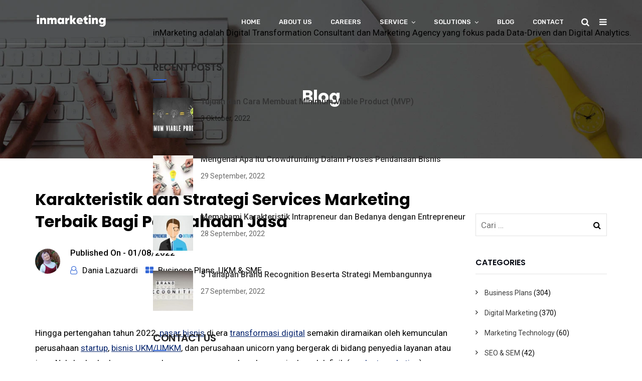

--- FILE ---
content_type: text/html; charset=utf-8
request_url: https://inmarketing.id/services-marketing-adalah.html
body_size: 28031
content:
<!DOCTYPE html>
<html lang="id-ID">
<head>
  <meta charset="UTF-8">
  <meta name="viewport" content="width=device-width, initial-scale=1">
  <meta name="format-detection" content="telephone=no">
  <script>
                        window.dataLayer = window.dataLayer || [];
                        function gtag(){dataLayer.push(arguments);}
                        gtag('js', new Date());

                        gtag('config', 'G-496EBVP35B' );
  </script>
  <link rel="profile" href="https://gmpg.org/xfn/11">
  <title>Services Marketing: Definisi, Karakteristik, dan Strategi Terbaiknya</title>
  <meta name="description" content="Services marketing adalah bentuk pemasaran yang menyediakan layanan kepada pelanggan untuk meningkatkan penjualan dan brand awareness.">
  <link rel="canonical" href="/services-marketing-adalah.html">
  <meta property="og:locale" content="id_ID">
  <meta property="og:type" content="article">
  <meta property="og:title" content="Services Marketing: Definisi, Karakteristik, dan Strategi Terbaiknya">
  <meta property="og:description" content="Services marketing adalah bentuk pemasaran yang menyediakan layanan kepada pelanggan untuk meningkatkan penjualan dan brand awareness.">
  <meta property="og:url" content="https://inmarketing.id/services-marketing-adalah.html">
  <meta property="og:site_name" content="inMarketing">
  <meta property="article:published_time" content="2022-08-01T07:15:12+00:00">
  <meta property="article:modified_time" content="2022-08-01T09:30:14+00:00">
  <meta property="og:image" content="https://inmarketing.id/wp-content/uploads/2022/08/karakteristik-dan-strategi-services-marketing-terbaik-bagi-perusahaan-jasa.jpg">
  <meta property="og:image:width" content="900">
  <meta property="og:image:height" content="600">
  <meta property="og:image:type" content="image/jpeg">
  <meta name="twitter:card" content="summary_large_image">
  <meta name="twitter:label1" content="Ditulis oleh">
  <meta name="twitter:data1" content="Dania Lazuardi">
  <meta name="twitter:label2" content="Estimasi waktu membaca">
  <meta name="twitter:data2" content="7 menit">
  <script type="application/ld+json" class="yoast-schema-graph">
  {"@context":"https://schema.org","@graph":[{"@type":"Organization","@id":"https://inmarketing.id/#organization","name":"inMarketing","url":"https://inmarketing.id/","sameAs":[],"logo":{"@type":"ImageObject","inLanguage":"id-ID","@id":"https://inmarketing.id/#/schema/logo/image/","url":"https://inmarketing.id/wp-content/uploads/2021/08/android-chrome-512x512-2.png","contentUrl":"https://inmarketing.id/wp-content/uploads/2021/08/android-chrome-512x512-2.png","width":512,"height":512,"caption":"inMarketing"},"image":{"@id":"https://inmarketing.id/#/schema/logo/image/"}},{"@type":"WebSite","@id":"https://inmarketing.id/#website","url":"https://inmarketing.id/","name":"inMarketing","description":"Digital Marketing &amp; Tranformation Strategy","publisher":{"@id":"https://inmarketing.id/#organization"},"potentialAction":[{"@type":"SearchAction","target":{"@type":"EntryPoint","urlTemplate":"https://inmarketing.id/?s={search_term_string}"},"query-input":"required name=search_term_string"}],"inLanguage":"id-ID"},{"@type":"ImageObject","inLanguage":"id-ID","@id":"https://inmarketing.id/services-marketing-adalah.html#primaryimage","url":"https://inmarketing.id/wp-content/uploads/2022/08/karakteristik-dan-strategi-services-marketing-terbaik-bagi-perusahaan-jasa.jpg","contentUrl":"https://inmarketing.id/wp-content/uploads/2022/08/karakteristik-dan-strategi-services-marketing-terbaik-bagi-perusahaan-jasa.jpg","width":900,"height":600,"caption":"Karakteristik dan Strategi Services Marketing Terbaik Bagi Perusahaan Jasa"},{"@type":"WebPage","@id":"https://inmarketing.id/services-marketing-adalah.html#webpage","url":"https://inmarketing.id/services-marketing-adalah.html","name":"Services Marketing: Definisi, Karakteristik, dan Strategi Terbaiknya","isPartOf":{"@id":"https://inmarketing.id/#website"},"primaryImageOfPage":{"@id":"https://inmarketing.id/services-marketing-adalah.html#primaryimage"},"datePublished":"2022-08-01T07:15:12+00:00","dateModified":"2022-08-01T09:30:14+00:00","description":"Services marketing adalah bentuk pemasaran yang menyediakan layanan kepada pelanggan untuk meningkatkan penjualan dan brand awareness.","breadcrumb":{"@id":"https://inmarketing.id/services-marketing-adalah.html#breadcrumb"},"inLanguage":"id-ID","potentialAction":[{"@type":"ReadAction","target":["https://inmarketing.id/services-marketing-adalah.html"]}]},{"@type":"BreadcrumbList","@id":"https://inmarketing.id/services-marketing-adalah.html#breadcrumb","itemListElement":[{"@type":"ListItem","position":1,"name":"Home","item":"https://inmarketing.id/"},{"@type":"ListItem","position":2,"name":"Karakteristik dan Strategi Services Marketing Terbaik Bagi Perusahaan Jasa"}]},{"@type":"Article","@id":"https://inmarketing.id/services-marketing-adalah.html#article","isPartOf":{"@id":"https://inmarketing.id/services-marketing-adalah.html#webpage"},"author":{"@id":"https://inmarketing.id/#/schema/person/51769a52088ec950b969485912fd17f2"},"headline":"Karakteristik dan Strategi Services Marketing Terbaik Bagi Perusahaan Jasa","datePublished":"2022-08-01T07:15:12+00:00","dateModified":"2022-08-01T09:30:14+00:00","mainEntityOfPage":{"@id":"https://inmarketing.id/services-marketing-adalah.html#webpage"},"wordCount":1070,"commentCount":0,"publisher":{"@id":"https://inmarketing.id/#organization"},"image":{"@id":"https://inmarketing.id/services-marketing-adalah.html#primaryimage"},"thumbnailUrl":"https://inmarketing.id/wp-content/uploads/2022/08/karakteristik-dan-strategi-services-marketing-terbaik-bagi-perusahaan-jasa.jpg","keywords":["Business Strategy 2022","Cara Merancang Business Plan yang Efektif","Contoh Strategi Bisnis","Strategi Bisnis Terbaik 2022"],"articleSection":["Business Plans","UKM &amp; SME"],"inLanguage":"id-ID","potentialAction":[{"@type":"CommentAction","name":"Comment","target":["https://inmarketing.id/services-marketing-adalah.html#respond"]}]},{"@type":"Person","@id":"https://inmarketing.id/#/schema/person/51769a52088ec950b969485912fd17f2","name":"Dania Lazuardi","image":{"@type":"ImageObject","inLanguage":"id-ID","@id":"https://inmarketing.id/#/schema/person/image/","url":"https://secure.gravatar.com/avatar/4f6550f43ce50f45e359a057b6905a0f?s=96&d=mm&r=g","contentUrl":"https://secure.gravatar.com/avatar/4f6550f43ce50f45e359a057b6905a0f?s=96&d=mm&r=g","caption":"Dania Lazuardi"},"url":"https://inmarketing.id/author/dania-lazuardi"}]}
  </script>
  <link rel='dns-prefetch' href='//www.google.com'>
  <link rel='dns-prefetch' href='//fonts.googleapis.com'>
  <link rel='dns-prefetch' href='//s.w.org'>
  <link rel='dns-prefetch' href='//www.googletagmanager.com'>
  <link rel='preconnect' href='https://fonts.gstatic.com' crossorigin="">
  <link rel="alternate" type="application/rss+xml" title="inMarketing &raquo; Feed" href="/feed">
  <link rel="alternate" type="application/rss+xml" title="inMarketing &raquo; Umpan Komentar" href="/comments/feed">
  <link rel="alternate" type="application/rss+xml" title="inMarketing &raquo; Karakteristik dan Strategi Services Marketing Terbaik Bagi Perusahaan Jasa Umpan Komentar" href="/services-marketing-adalah.html/feed">
  <script type="text/javascript">
                        window._wpemojiSettings = {"baseUrl":"https:\/\/s.w.org\/images\/core\/emoji\/13.1.0\/72x72\/","ext":".png","svgUrl":"https:\/\/s.w.org\/images\/core\/emoji\/13.1.0\/svg\/","svgExt":".svg","source":{"concatemoji":"https:\/\/inmarketing.id\/wp-includes\/js\/wp-emoji-release.min.js?ver=5.8.2"}};
                        !function(e,a,t){var n,r,o,i=a.createElement("canvas"),p=i.getContext&&i.getContext("2d");function s(e,t){var a=String.fromCharCode;p.clearRect(0,0,i.width,i.height),p.fillText(a.apply(this,e),0,0);e=i.toDataURL();return p.clearRect(0,0,i.width,i.height),p.fillText(a.apply(this,t),0,0),e===i.toDataURL()}function c(e){var t=a.createElement("script");t.src=e,t.defer=t.type="text/javascript",a.getElementsByTagName("head")[0].appendChild(t)}for(o=Array("flag","emoji"),t.supports={everything:!0,everythingExceptFlag:!0},r=0;r<o.length;r++)t.supports[o[r]]=function(e){if(!p||!p.fillText)return!1;switch(p.textBaseline="top",p.font="600 32px Arial",e){case"flag":return s([127987,65039,8205,9895,65039],[127987,65039,8203,9895,65039])?!1:!s([55356,56826,55356,56819],[55356,56826,8203,55356,56819])&&!s([55356,57332,56128,56423,56128,56418,56128,56421,56128,56430,56128,56423,56128,56447],[55356,57332,8203,56128,56423,8203,56128,56418,8203,56128,56421,8203,56128,56430,8203,56128,56423,8203,56128,56447]);case"emoji":return!s([10084,65039,8205,55357,56613],[10084,65039,8203,55357,56613])}return!1}(o[r]),t.supports.everything=t.supports.everything&&t.supports[o[r]],"flag"!==o[r]&&(t.supports.everythingExceptFlag=t.supports.everythingExceptFlag&&t.supports[o[r]]);t.supports.everythingExceptFlag=t.supports.everythingExceptFlag&&!t.supports.flag,t.DOMReady=!1,t.readyCallback=function(){t.DOMReady=!0},t.supports.everything||(n=function(){t.readyCallback()},a.addEventListener?(a.addEventListener("DOMContentLoaded",n,!1),e.addEventListener("load",n,!1)):(e.attachEvent("onload",n),a.attachEvent("onreadystatechange",function(){"complete"===a.readyState&&t.readyCallback()})),(n=t.source||{}).concatemoji?c(n.concatemoji):n.wpemoji&&n.twemoji&&(c(n.twemoji),c(n.wpemoji)))}(window,document,window._wpemojiSettings);
  </script>
  <script id="inmar-ready">
                        window.advanced_ads_ready=function(e,a){a=a||"complete";var d=function(e){return"interactive"===a?"loading"!==e:"complete"===e};d(document.readyState)?e():document.addEventListener("readystatechange",(function(a){d(a.target.readyState)&&e()}),{once:"interactive"===a})},window.advanced_ads_ready_queue=window.advanced_ads_ready_queue||[];              
  </script>
  <style type="text/css">
  img.wp-smiley,
  img.emoji {
        display: inline !important;
        border: none !important;
        box-shadow: none !important;
        height: 1em !important;
        width: 1em !important;
        margin: 0 .07em !important;
        vertical-align: -0.1em !important;
        background: none !important;
        padding: 0 !important;
  }
  </style>
  <link rel='stylesheet' id='sgr-css' href='/wp-content/plugins/simple-google-recaptcha/sgr.css?ver=1663724872' type='text/css' media='all'>
  <link rel='stylesheet' id='wp-block-library-css' href='/wp-includes/css/dist/block-library/style.min.css?ver=5.8.2' type='text/css' media='all'>
  <style id='wp-block-library-theme-inline-css' type='text/css'>
  #start-resizable-editor-section{display:none}.wp-block-audio figcaption{color:#555;font-size:13px;text-align:center}.is-dark-theme .wp-block-audio figcaption{color:hsla(0,0%,100%,.65)}.wp-block-code{font-family:Menlo,Consolas,monaco,monospace;color:#1e1e1e;padding:.8em 1em;border:1px solid #ddd;border-radius:4px}.wp-block-embed figcaption{color:#555;font-size:13px;text-align:center}.is-dark-theme .wp-block-embed figcaption{color:hsla(0,0%,100%,.65)}.blocks-gallery-caption{color:#555;font-size:13px;text-align:center}.is-dark-theme .blocks-gallery-caption{color:hsla(0,0%,100%,.65)}.wp-block-image figcaption{color:#555;font-size:13px;text-align:center}.is-dark-theme .wp-block-image figcaption{color:hsla(0,0%,100%,.65)}.wp-block-pullquote{border-top:4px solid;border-bottom:4px solid;margin-bottom:1.75em;color:currentColor}.wp-block-pullquote__citation,.wp-block-pullquote cite,.wp-block-pullquote footer{color:currentColor;text-transform:uppercase;font-size:.8125em;font-style:normal}.wp-block-quote{border-left:.25em solid;margin:0 0 1.75em;padding-left:1em}.wp-block-quote cite,.wp-block-quote footer{color:currentColor;font-size:.8125em;position:relative;font-style:normal}.wp-block-quote.has-text-align-right{border-left:none;border-right:.25em solid;padding-left:0;padding-right:1em}.wp-block-quote.has-text-align-center{border:none;padding-left:0}.wp-block-quote.is-large,.wp-block-quote.is-style-large{border:none}.wp-block-search .wp-block-search__label{font-weight:700}.wp-block-group.has-background{padding:1.25em 2.375em;margin-top:0;margin-bottom:0}.wp-block-separator{border:none;border-bottom:2px solid;margin-left:auto;margin-right:auto;opacity:.4}.wp-block-separator:not(.is-style-wide):not(.is-style-dots){width:100px}.wp-block-separator.has-background:not(.is-style-dots){border-bottom:none;height:1px}.wp-block-separator.has-background:not(.is-style-wide):not(.is-style-dots){height:2px}.wp-block-table thead{border-bottom:3px solid}.wp-block-table tfoot{border-top:3px solid}.wp-block-table td,.wp-block-table th{padding:.5em;border:1px solid;word-break:normal}.wp-block-table figcaption{color:#555;font-size:13px;text-align:center}.is-dark-theme .wp-block-table figcaption{color:hsla(0,0%,100%,.65)}.wp-block-video figcaption{color:#555;font-size:13px;text-align:center}.is-dark-theme .wp-block-video figcaption{color:hsla(0,0%,100%,.65)}.wp-block-template-part.has-background{padding:1.25em 2.375em;margin-top:0;margin-bottom:0}#end-resizable-editor-section{display:none}
  </style>
  <link rel='stylesheet' id='radiantthemes_gutenberg_block-css' href='/wp-content/themes/unbound/css/radiantthemes-gutenberg-blocks.css?ver=1664868877' type='text/css' media='all'>
  <style id='extendify-gutenberg-patterns-and-templates-utilities-inline-css' type='text/css'>
  .ext-absolute{position:absolute!important}.ext-relative{position:relative!important}.ext-top-base{top:var(--wp--style--block-gap,1.75rem)!important}.ext-top-lg{top:var(--extendify--spacing--large,3rem)!important}.ext--top-base{top:calc(var(--wp--style--block-gap, 1.75rem)*-1)!important}.ext--top-lg{top:calc(var(--extendify--spacing--large, 3rem)*-1)!important}.ext-right-base{right:var(--wp--style--block-gap,1.75rem)!important}.ext-right-lg{right:var(--extendify--spacing--large,3rem)!important}.ext--right-base{right:calc(var(--wp--style--block-gap, 1.75rem)*-1)!important}.ext--right-lg{right:calc(var(--extendify--spacing--large, 3rem)*-1)!important}.ext-bottom-base{bottom:var(--wp--style--block-gap,1.75rem)!important}.ext-bottom-lg{bottom:var(--extendify--spacing--large,3rem)!important}.ext--bottom-base{bottom:calc(var(--wp--style--block-gap, 1.75rem)*-1)!important}.ext--bottom-lg{bottom:calc(var(--extendify--spacing--large, 3rem)*-1)!important}.ext-left-base{left:var(--wp--style--block-gap,1.75rem)!important}.ext-left-lg{left:var(--extendify--spacing--large,3rem)!important}.ext--left-base{left:calc(var(--wp--style--block-gap, 1.75rem)*-1)!important}.ext--left-lg{left:calc(var(--extendify--spacing--large, 3rem)*-1)!important}.ext-order-1{order:1!important}.ext-order-2{order:2!important}.ext-col-auto{grid-column:auto!important}.ext-col-span-1{grid-column:span 1/span 1!important}.ext-col-span-2{grid-column:span 2/span 2!important}.ext-col-span-3{grid-column:span 3/span 3!important}.ext-col-span-4{grid-column:span 4/span 4!important}.ext-col-span-5{grid-column:span 5/span 5!important}.ext-col-span-6{grid-column:span 6/span 6!important}.ext-col-span-7{grid-column:span 7/span 7!important}.ext-col-span-8{grid-column:span 8/span 8!important}.ext-col-span-9{grid-column:span 9/span 9!important}.ext-col-span-10{grid-column:span 10/span 10!important}.ext-col-span-11{grid-column:span 11/span 11!important}.ext-col-span-12{grid-column:span 12/span 12!important}.ext-col-span-full{grid-column:1/-1!important}.ext-col-start-1{grid-column-start:1!important}.ext-col-start-2{grid-column-start:2!important}.ext-col-start-3{grid-column-start:3!important}.ext-col-start-4{grid-column-start:4!important}.ext-col-start-5{grid-column-start:5!important}.ext-col-start-6{grid-column-start:6!important}.ext-col-start-7{grid-column-start:7!important}.ext-col-start-8{grid-column-start:8!important}.ext-col-start-9{grid-column-start:9!important}.ext-col-start-10{grid-column-start:10!important}.ext-col-start-11{grid-column-start:11!important}.ext-col-start-12{grid-column-start:12!important}.ext-col-start-13{grid-column-start:13!important}.ext-col-start-auto{grid-column-start:auto!important}.ext-col-end-1{grid-column-end:1!important}.ext-col-end-2{grid-column-end:2!important}.ext-col-end-3{grid-column-end:3!important}.ext-col-end-4{grid-column-end:4!important}.ext-col-end-5{grid-column-end:5!important}.ext-col-end-6{grid-column-end:6!important}.ext-col-end-7{grid-column-end:7!important}.ext-col-end-8{grid-column-end:8!important}.ext-col-end-9{grid-column-end:9!important}.ext-col-end-10{grid-column-end:10!important}.ext-col-end-11{grid-column-end:11!important}.ext-col-end-12{grid-column-end:12!important}.ext-col-end-13{grid-column-end:13!important}.ext-col-end-auto{grid-column-end:auto!important}.ext-row-auto{grid-row:auto!important}.ext-row-span-1{grid-row:span 1/span 1!important}.ext-row-span-2{grid-row:span 2/span 2!important}.ext-row-span-3{grid-row:span 3/span 3!important}.ext-row-span-4{grid-row:span 4/span 4!important}.ext-row-span-5{grid-row:span 5/span 5!important}.ext-row-span-6{grid-row:span 6/span 6!important}.ext-row-span-full{grid-row:1/-1!important}.ext-row-start-1{grid-row-start:1!important}.ext-row-start-2{grid-row-start:2!important}.ext-row-start-3{grid-row-start:3!important}.ext-row-start-4{grid-row-start:4!important}.ext-row-start-5{grid-row-start:5!important}.ext-row-start-6{grid-row-start:6!important}.ext-row-start-7{grid-row-start:7!important}.ext-row-start-auto{grid-row-start:auto!important}.ext-row-end-1{grid-row-end:1!important}.ext-row-end-2{grid-row-end:2!important}.ext-row-end-3{grid-row-end:3!important}.ext-row-end-4{grid-row-end:4!important}.ext-row-end-5{grid-row-end:5!important}.ext-row-end-6{grid-row-end:6!important}.ext-row-end-7{grid-row-end:7!important}.ext-row-end-auto{grid-row-end:auto!important}.ext-m-0:not([style*=margin]){margin:0!important}.ext-m-auto:not([style*=margin]){margin:auto!important}.ext-m-base:not([style*=margin]){margin:var(--wp--style--block-gap,1.75rem)!important}.ext-m-lg:not([style*=margin]){margin:var(--extendify--spacing--large,3rem)!important}.ext--m-base:not([style*=margin]){margin:calc(var(--wp--style--block-gap, 1.75rem)*-1)!important}.ext--m-lg:not([style*=margin]){margin:calc(var(--extendify--spacing--large, 3rem)*-1)!important}.ext-mx-0:not([style*=margin]){margin-left:0!important;margin-right:0!important}.ext-mx-auto:not([style*=margin]){margin-left:auto!important;margin-right:auto!important}.ext-mx-base:not([style*=margin]){margin-left:var(--wp--style--block-gap,1.75rem)!important;margin-right:var(--wp--style--block-gap,1.75rem)!important}.ext-mx-lg:not([style*=margin]){margin-left:var(--extendify--spacing--large,3rem)!important;margin-right:var(--extendify--spacing--large,3rem)!important}.ext--mx-base:not([style*=margin]){margin-left:calc(var(--wp--style--block-gap, 1.75rem)*-1)!important;margin-right:calc(var(--wp--style--block-gap, 1.75rem)*-1)!important}.ext--mx-lg:not([style*=margin]){margin-left:calc(var(--extendify--spacing--large, 3rem)*-1)!important;margin-right:calc(var(--extendify--spacing--large, 3rem)*-1)!important}.ext-my-0:not([style*=margin]){margin-bottom:0!important;margin-top:0!important}.ext-my-auto:not([style*=margin]){margin-bottom:auto!important;margin-top:auto!important}.ext-my-base:not([style*=margin]){margin-bottom:var(--wp--style--block-gap,1.75rem)!important;margin-top:var(--wp--style--block-gap,1.75rem)!important}.ext-my-lg:not([style*=margin]){margin-bottom:var(--extendify--spacing--large,3rem)!important;margin-top:var(--extendify--spacing--large,3rem)!important}.ext--my-base:not([style*=margin]){margin-bottom:calc(var(--wp--style--block-gap, 1.75rem)*-1)!important;margin-top:calc(var(--wp--style--block-gap, 1.75rem)*-1)!important}.ext--my-lg:not([style*=margin]){margin-bottom:calc(var(--extendify--spacing--large, 3rem)*-1)!important;margin-top:calc(var(--extendify--spacing--large, 3rem)*-1)!important}.ext-mt-0:not([style*=margin]){margin-top:0!important}.ext-mt-auto:not([style*=margin]){margin-top:auto!important}.ext-mt-base:not([style*=margin]){margin-top:var(--wp--style--block-gap,1.75rem)!important}.ext-mt-lg:not([style*=margin]){margin-top:var(--extendify--spacing--large,3rem)!important}.ext--mt-base:not([style*=margin]){margin-top:calc(var(--wp--style--block-gap, 1.75rem)*-1)!important}.ext--mt-lg:not([style*=margin]){margin-top:calc(var(--extendify--spacing--large, 3rem)*-1)!important}.ext-mr-0:not([style*=margin]){margin-right:0!important}.ext-mr-auto:not([style*=margin]){margin-right:auto!important}.ext-mr-base:not([style*=margin]){margin-right:var(--wp--style--block-gap,1.75rem)!important}.ext-mr-lg:not([style*=margin]){margin-right:var(--extendify--spacing--large,3rem)!important}.ext--mr-base:not([style*=margin]){margin-right:calc(var(--wp--style--block-gap, 1.75rem)*-1)!important}.ext--mr-lg:not([style*=margin]){margin-right:calc(var(--extendify--spacing--large, 3rem)*-1)!important}.ext-mb-0:not([style*=margin]){margin-bottom:0!important}.ext-mb-auto:not([style*=margin]){margin-bottom:auto!important}.ext-mb-base:not([style*=margin]){margin-bottom:var(--wp--style--block-gap,1.75rem)!important}.ext-mb-lg:not([style*=margin]){margin-bottom:var(--extendify--spacing--large,3rem)!important}.ext--mb-base:not([style*=margin]){margin-bottom:calc(var(--wp--style--block-gap, 1.75rem)*-1)!important}.ext--mb-lg:not([style*=margin]){margin-bottom:calc(var(--extendify--spacing--large, 3rem)*-1)!important}.ext-ml-0:not([style*=margin]){margin-left:0!important}.ext-ml-auto:not([style*=margin]){margin-left:auto!important}.ext-ml-base:not([style*=margin]){margin-left:var(--wp--style--block-gap,1.75rem)!important}.ext-ml-lg:not([style*=margin]){margin-left:var(--extendify--spacing--large,3rem)!important}.ext--ml-base:not([style*=margin]){margin-left:calc(var(--wp--style--block-gap, 1.75rem)*-1)!important}.ext--ml-lg:not([style*=margin]){margin-left:calc(var(--extendify--spacing--large, 3rem)*-1)!important}.ext-block{display:block!important}.ext-inline-block{display:inline-block!important}.ext-inline{display:inline!important}.ext-flex{display:flex!important}.ext-inline-flex{display:inline-flex!important}.ext-grid{display:grid!important}.ext-inline-grid{display:inline-grid!important}.ext-hidden{display:none!important}.ext-w-auto{width:auto!important}.ext-w-full{width:100%!important}.ext-max-w-full{max-width:100%!important}.ext-flex-1{flex:1 1 0%!important}.ext-flex-auto{flex:1 1 auto!important}.ext-flex-initial{flex:0 1 auto!important}.ext-flex-none{flex:none!important}.ext-flex-shrink-0{flex-shrink:0!important}.ext-flex-shrink{flex-shrink:1!important}.ext-flex-grow-0{flex-grow:0!important}.ext-flex-grow{flex-grow:1!important}.ext-list-none{list-style-type:none!important}.ext-grid-cols-1{grid-template-columns:repeat(1,minmax(0,1fr))!important}.ext-grid-cols-2{grid-template-columns:repeat(2,minmax(0,1fr))!important}.ext-grid-cols-3{grid-template-columns:repeat(3,minmax(0,1fr))!important}.ext-grid-cols-4{grid-template-columns:repeat(4,minmax(0,1fr))!important}.ext-grid-cols-5{grid-template-columns:repeat(5,minmax(0,1fr))!important}.ext-grid-cols-6{grid-template-columns:repeat(6,minmax(0,1fr))!important}.ext-grid-cols-7{grid-template-columns:repeat(7,minmax(0,1fr))!important}.ext-grid-cols-8{grid-template-columns:repeat(8,minmax(0,1fr))!important}.ext-grid-cols-9{grid-template-columns:repeat(9,minmax(0,1fr))!important}.ext-grid-cols-10{grid-template-columns:repeat(10,minmax(0,1fr))!important}.ext-grid-cols-11{grid-template-columns:repeat(11,minmax(0,1fr))!important}.ext-grid-cols-12{grid-template-columns:repeat(12,minmax(0,1fr))!important}.ext-grid-cols-none{grid-template-columns:none!important}.ext-grid-rows-1{grid-template-rows:repeat(1,minmax(0,1fr))!important}.ext-grid-rows-2{grid-template-rows:repeat(2,minmax(0,1fr))!important}.ext-grid-rows-3{grid-template-rows:repeat(3,minmax(0,1fr))!important}.ext-grid-rows-4{grid-template-rows:repeat(4,minmax(0,1fr))!important}.ext-grid-rows-5{grid-template-rows:repeat(5,minmax(0,1fr))!important}.ext-grid-rows-6{grid-template-rows:repeat(6,minmax(0,1fr))!important}.ext-grid-rows-none{grid-template-rows:none!important}.ext-flex-row{flex-direction:row!important}.ext-flex-row-reverse{flex-direction:row-reverse!important}.ext-flex-col{flex-direction:column!important}.ext-flex-col-reverse{flex-direction:column-reverse!important}.ext-flex-wrap{flex-wrap:wrap!important}.ext-flex-wrap-reverse{flex-wrap:wrap-reverse!important}.ext-flex-nowrap{flex-wrap:nowrap!important}.ext-items-start{align-items:flex-start!important}.ext-items-end{align-items:flex-end!important}.ext-items-center{align-items:center!important}.ext-items-baseline{align-items:baseline!important}.ext-items-stretch{align-items:stretch!important}.ext-justify-start{justify-content:flex-start!important}.ext-justify-end{justify-content:flex-end!important}.ext-justify-center{justify-content:center!important}.ext-justify-between{justify-content:space-between!important}.ext-justify-around{justify-content:space-around!important}.ext-justify-evenly{justify-content:space-evenly!important}.ext-justify-items-start{justify-items:start!important}.ext-justify-items-end{justify-items:end!important}.ext-justify-items-center{justify-items:center!important}.ext-justify-items-stretch{justify-items:stretch!important}.ext-gap-0{gap:0!important}.ext-gap-base{gap:var(--wp--style--block-gap,1.75rem)!important}.ext-gap-lg{gap:var(--extendify--spacing--large,3rem)!important}.ext-gap-x-0{-moz-column-gap:0!important;column-gap:0!important}.ext-gap-x-base{-moz-column-gap:var(--wp--style--block-gap,1.75rem)!important;column-gap:var(--wp--style--block-gap,1.75rem)!important}.ext-gap-x-lg{-moz-column-gap:var(--extendify--spacing--large,3rem)!important;column-gap:var(--extendify--spacing--large,3rem)!important}.ext-gap-y-0{row-gap:0!important}.ext-gap-y-base{row-gap:var(--wp--style--block-gap,1.75rem)!important}.ext-gap-y-lg{row-gap:var(--extendify--spacing--large,3rem)!important}.ext-justify-self-auto{justify-self:auto!important}.ext-justify-self-start{justify-self:start!important}.ext-justify-self-end{justify-self:end!important}.ext-justify-self-center{justify-self:center!important}.ext-justify-self-stretch{justify-self:stretch!important}.ext-rounded-none{border-radius:0!important}.ext-rounded-full{border-radius:9999px!important}.ext-rounded-t-none{border-top-left-radius:0!important;border-top-right-radius:0!important}.ext-rounded-t-full{border-top-left-radius:9999px!important;border-top-right-radius:9999px!important}.ext-rounded-r-none{border-bottom-right-radius:0!important;border-top-right-radius:0!important}.ext-rounded-r-full{border-bottom-right-radius:9999px!important;border-top-right-radius:9999px!important}.ext-rounded-b-none{border-bottom-left-radius:0!important;border-bottom-right-radius:0!important}.ext-rounded-b-full{border-bottom-left-radius:9999px!important;border-bottom-right-radius:9999px!important}.ext-rounded-l-none{border-bottom-left-radius:0!important;border-top-left-radius:0!important}.ext-rounded-l-full{border-bottom-left-radius:9999px!important;border-top-left-radius:9999px!important}.ext-rounded-tl-none{border-top-left-radius:0!important}.ext-rounded-tl-full{border-top-left-radius:9999px!important}.ext-rounded-tr-none{border-top-right-radius:0!important}.ext-rounded-tr-full{border-top-right-radius:9999px!important}.ext-rounded-br-none{border-bottom-right-radius:0!important}.ext-rounded-br-full{border-bottom-right-radius:9999px!important}.ext-rounded-bl-none{border-bottom-left-radius:0!important}.ext-rounded-bl-full{border-bottom-left-radius:9999px!important}.ext-border-0{border-width:0!important}.ext-border-t-0{border-top-width:0!important}.ext-border-r-0{border-right-width:0!important}.ext-border-b-0{border-bottom-width:0!important}.ext-border-l-0{border-left-width:0!important}.ext-p-0:not([style*=padding]){padding:0!important}.ext-p-base:not([style*=padding]){padding:var(--wp--style--block-gap,1.75rem)!important}.ext-p-lg:not([style*=padding]){padding:var(--extendify--spacing--large,3rem)!important}.ext-px-0:not([style*=padding]){padding-left:0!important;padding-right:0!important}.ext-px-base:not([style*=padding]){padding-left:var(--wp--style--block-gap,1.75rem)!important;padding-right:var(--wp--style--block-gap,1.75rem)!important}.ext-px-lg:not([style*=padding]){padding-left:var(--extendify--spacing--large,3rem)!important;padding-right:var(--extendify--spacing--large,3rem)!important}.ext-py-0:not([style*=padding]){padding-bottom:0!important;padding-top:0!important}.ext-py-base:not([style*=padding]){padding-bottom:var(--wp--style--block-gap,1.75rem)!important;padding-top:var(--wp--style--block-gap,1.75rem)!important}.ext-py-lg:not([style*=padding]){padding-bottom:var(--extendify--spacing--large,3rem)!important;padding-top:var(--extendify--spacing--large,3rem)!important}.ext-pt-0:not([style*=padding]){padding-top:0!important}.ext-pt-base:not([style*=padding]){padding-top:var(--wp--style--block-gap,1.75rem)!important}.ext-pt-lg:not([style*=padding]){padding-top:var(--extendify--spacing--large,3rem)!important}.ext-pr-0:not([style*=padding]){padding-right:0!important}.ext-pr-base:not([style*=padding]){padding-right:var(--wp--style--block-gap,1.75rem)!important}.ext-pr-lg:not([style*=padding]){padding-right:var(--extendify--spacing--large,3rem)!important}.ext-pb-0:not([style*=padding]){padding-bottom:0!important}.ext-pb-base:not([style*=padding]){padding-bottom:var(--wp--style--block-gap,1.75rem)!important}.ext-pb-lg:not([style*=padding]){padding-bottom:var(--extendify--spacing--large,3rem)!important}.ext-pl-0:not([style*=padding]){padding-left:0!important}.ext-pl-base:not([style*=padding]){padding-left:var(--wp--style--block-gap,1.75rem)!important}.ext-pl-lg:not([style*=padding]){padding-left:var(--extendify--spacing--large,3rem)!important}.ext-text-left{text-align:left!important}.ext-text-center{text-align:center!important}.ext-text-right{text-align:right!important}.ext-leading-none{line-height:1!important}.ext-leading-tight{line-height:1.25!important}.ext-leading-snug{line-height:1.375!important}.ext-leading-normal{line-height:1.5!important}.ext-leading-relaxed{line-height:1.625!important}.ext-leading-loose{line-height:2!important}.clip-path--rhombus img{-webkit-clip-path:polygon(15% 6%,80% 29%,84% 93%,23% 69%);clip-path:polygon(15% 6%,80% 29%,84% 93%,23% 69%)}.clip-path--diamond img{-webkit-clip-path:polygon(5% 29%,60% 2%,91% 64%,36% 89%);clip-path:polygon(5% 29%,60% 2%,91% 64%,36% 89%)}.clip-path--rhombus-alt img{-webkit-clip-path:polygon(14% 9%,85% 24%,91% 89%,19% 76%);clip-path:polygon(14% 9%,85% 24%,91% 89%,19% 76%)}.wp-block-columns[class*=fullwidth-cols]{margin-bottom:unset}.wp-block-column.editor\:pointer-events-none{margin-bottom:0!important;margin-top:0!important}.is-root-container.block-editor-block-list__layout>[data-align=full]:not(:first-of-type)>.wp-block-column.editor\:pointer-events-none,.is-root-container.block-editor-block-list__layout>[data-align=wide]>.wp-block-column.editor\:pointer-events-none{margin-top:calc(var(--wp--style--block-gap, 28px)*-1)!important}.ext .wp-block-columns .wp-block-column[style*=padding]{padding-left:0!important;padding-right:0!important}.ext .wp-block-columns+.wp-block-columns:not([class*=mt-]):not([class*=my-]):not([style*=margin]){margin-top:0!important}[class*=fullwidth-cols] .wp-block-column:first-child,[class*=fullwidth-cols] .wp-block-group:first-child{margin-top:0}[class*=fullwidth-cols] .wp-block-column:last-child,[class*=fullwidth-cols] .wp-block-group:last-child{margin-bottom:0}[class*=fullwidth-cols] .wp-block-column:first-child>*,[class*=fullwidth-cols] .wp-block-column>:first-child{margin-top:0}.ext .is-not-stacked-on-mobile .wp-block-column,[class*=fullwidth-cols] .wp-block-column>:last-child{margin-bottom:0}.wp-block-columns[class*=fullwidth-cols]:not(.is-not-stacked-on-mobile)>.wp-block-column:not(:last-child){margin-bottom:var(--wp--style--block-gap,1.75rem)}@media (min-width:782px){.wp-block-columns[class*=fullwidth-cols]:not(.is-not-stacked-on-mobile)>.wp-block-column:not(:last-child){margin-bottom:0}}.wp-block-columns[class*=fullwidth-cols].is-not-stacked-on-mobile>.wp-block-column{margin-bottom:0!important}@media (min-width:600px) and (max-width:781px){.wp-block-columns[class*=fullwidth-cols]:not(.is-not-stacked-on-mobile)>.wp-block-column:nth-child(2n){margin-left:var(--wp--style--block-gap,2em)}}@media (max-width:781px){.tablet\:fullwidth-cols.wp-block-columns:not(.is-not-stacked-on-mobile){flex-wrap:wrap}.tablet\:fullwidth-cols.wp-block-columns:not(.is-not-stacked-on-mobile)>.wp-block-column,.tablet\:fullwidth-cols.wp-block-columns:not(.is-not-stacked-on-mobile)>.wp-block-column:not([style*=margin]){margin-left:0!important}.tablet\:fullwidth-cols.wp-block-columns:not(.is-not-stacked-on-mobile)>.wp-block-column{flex-basis:100%!important}}@media (max-width:1079px){.desktop\:fullwidth-cols.wp-block-columns:not(.is-not-stacked-on-mobile){flex-wrap:wrap}.desktop\:fullwidth-cols.wp-block-columns:not(.is-not-stacked-on-mobile)>.wp-block-column,.desktop\:fullwidth-cols.wp-block-columns:not(.is-not-stacked-on-mobile)>.wp-block-column:not([style*=margin]){margin-left:0!important}.desktop\:fullwidth-cols.wp-block-columns:not(.is-not-stacked-on-mobile)>.wp-block-column{flex-basis:100%!important}.desktop\:fullwidth-cols.wp-block-columns:not(.is-not-stacked-on-mobile)>.wp-block-column:not(:last-child){margin-bottom:var(--wp--style--block-gap,1.75rem)!important}}.direction-rtl{direction:rtl}.direction-ltr{direction:ltr}.is-style-inline-list{padding-left:0!important}.is-style-inline-list li{list-style-type:none!important}@media (min-width:782px){.is-style-inline-list li{display:inline!important;margin-right:var(--wp--style--block-gap,1.75rem)!important}}@media (min-width:782px){.is-style-inline-list li:first-child{margin-left:0!important}}@media (min-width:782px){.is-style-inline-list li:last-child{margin-right:0!important}}.bring-to-front{position:relative;z-index:10}.text-stroke{-webkit-text-stroke-color:var(--wp--preset--color--background)}.text-stroke,.text-stroke--primary{-webkit-text-stroke-width:var(
        --wp--custom--typography--text-stroke-width,2px
    )}.text-stroke--primary{-webkit-text-stroke-color:var(--wp--preset--color--primary)}.text-stroke--secondary{-webkit-text-stroke-width:var(
        --wp--custom--typography--text-stroke-width,2px
    );-webkit-text-stroke-color:var(--wp--preset--color--secondary)}.editor\:no-caption .block-editor-rich-text__editable{display:none!important}.editor\:no-inserter .wp-block-column:not(.is-selected)>.block-list-appender,.editor\:no-inserter .wp-block-cover__inner-container>.block-list-appender,.editor\:no-inserter .wp-block-group__inner-container>.block-list-appender,.editor\:no-inserter>.block-list-appender{display:none}.editor\:no-resize .components-resizable-box__handle,.editor\:no-resize .components-resizable-box__handle:after,.editor\:no-resize .components-resizable-box__side-handle:before{display:none;pointer-events:none}.editor\:no-resize .components-resizable-box__container{display:block}.editor\:pointer-events-none{pointer-events:none}.is-style-angled{justify-content:flex-end}.ext .is-style-angled>[class*=_inner-container],.is-style-angled{align-items:center}.is-style-angled .wp-block-cover__image-background,.is-style-angled .wp-block-cover__video-background{-webkit-clip-path:polygon(0 0,30% 0,50% 100%,0 100%);clip-path:polygon(0 0,30% 0,50% 100%,0 100%);z-index:1}@media (min-width:782px){.is-style-angled .wp-block-cover__image-background,.is-style-angled .wp-block-cover__video-background{-webkit-clip-path:polygon(0 0,55% 0,65% 100%,0 100%);clip-path:polygon(0 0,55% 0,65% 100%,0 100%)}}.has-foreground-color{color:var(--wp--preset--color--foreground,#000)!important}.has-foreground-background-color{background-color:var(--wp--preset--color--foreground,#000)!important}.has-background-color{color:var(--wp--preset--color--background,#fff)!important}.has-background-background-color{background-color:var(--wp--preset--color--background,#fff)!important}.has-primary-color{color:var(--wp--preset--color--primary,#4b5563)!important}.has-primary-background-color{background-color:var(--wp--preset--color--primary,#4b5563)!important}.has-secondary-color{color:var(--wp--preset--color--secondary,#9ca3af)!important}.has-secondary-background-color{background-color:var(--wp--preset--color--secondary,#9ca3af)!important}.ext.has-text-color h1,.ext.has-text-color h2,.ext.has-text-color h3,.ext.has-text-color h4,.ext.has-text-color h5,.ext.has-text-color h6,.ext.has-text-color p{color:currentColor}.has-white-color{color:var(--wp--preset--color--white,#fff)!important}.has-black-color{color:var(--wp--preset--color--black,#000)!important}.has-ext-foreground-background-color{background-color:var(
        --wp--preset--color--foreground,var(--wp--preset--color--black,#000)
    )!important}.has-ext-primary-background-color{background-color:var(
        --wp--preset--color--primary,var(--wp--preset--color--cyan-bluish-gray,#000)
    )!important}.wp-block-button__link.has-black-background-color{border-color:var(--wp--preset--color--black,#000)}.wp-block-button__link.has-white-background-color{border-color:var(--wp--preset--color--white,#fff)}.has-ext-small-font-size{font-size:var(--wp--preset--font-size--ext-small)!important}.has-ext-medium-font-size{font-size:var(--wp--preset--font-size--ext-medium)!important}.has-ext-large-font-size{font-size:var(--wp--preset--font-size--ext-large)!important;line-height:1.2}.has-ext-x-large-font-size{font-size:var(--wp--preset--font-size--ext-x-large)!important;line-height:1}.has-ext-xx-large-font-size{font-size:var(--wp--preset--font-size--ext-xx-large)!important;line-height:1}.has-ext-x-large-font-size:not([style*=line-height]),.has-ext-xx-large-font-size:not([style*=line-height]){line-height:1.1}.ext .wp-block-group>*{margin-bottom:0;margin-top:0}.ext .wp-block-group>*+*{margin-bottom:0}.ext .wp-block-group>*+*,.ext h2{margin-top:var(--wp--style--block-gap,1.75rem)}.ext h2{margin-bottom:var(--wp--style--block-gap,1.75rem)}.has-ext-x-large-font-size+h3,.has-ext-x-large-font-size+p{margin-top:.5rem}.ext .wp-block-buttons>.wp-block-button.wp-block-button__width-25{min-width:12rem;width:calc(25% - var(--wp--style--block-gap, .5em)*.75)}.ext .ext-grid>[class*=_inner-container]{display:grid}.ext>[class*=_inner-container]>.ext-grid:not([class*=columns]),.ext>[class*=_inner-container]>.wp-block>.ext-grid:not([class*=columns]){display:initial!important}.ext .ext-grid-cols-1>[class*=_inner-container]{grid-template-columns:repeat(1,minmax(0,1fr))!important}.ext .ext-grid-cols-2>[class*=_inner-container]{grid-template-columns:repeat(2,minmax(0,1fr))!important}.ext .ext-grid-cols-3>[class*=_inner-container]{grid-template-columns:repeat(3,minmax(0,1fr))!important}.ext .ext-grid-cols-4>[class*=_inner-container]{grid-template-columns:repeat(4,minmax(0,1fr))!important}.ext .ext-grid-cols-5>[class*=_inner-container]{grid-template-columns:repeat(5,minmax(0,1fr))!important}.ext .ext-grid-cols-6>[class*=_inner-container]{grid-template-columns:repeat(6,minmax(0,1fr))!important}.ext .ext-grid-cols-7>[class*=_inner-container]{grid-template-columns:repeat(7,minmax(0,1fr))!important}.ext .ext-grid-cols-8>[class*=_inner-container]{grid-template-columns:repeat(8,minmax(0,1fr))!important}.ext .ext-grid-cols-9>[class*=_inner-container]{grid-template-columns:repeat(9,minmax(0,1fr))!important}.ext .ext-grid-cols-10>[class*=_inner-container]{grid-template-columns:repeat(10,minmax(0,1fr))!important}.ext .ext-grid-cols-11>[class*=_inner-container]{grid-template-columns:repeat(11,minmax(0,1fr))!important}.ext .ext-grid-cols-12>[class*=_inner-container]{grid-template-columns:repeat(12,minmax(0,1fr))!important}.ext .ext-grid-cols-13>[class*=_inner-container]{grid-template-columns:repeat(13,minmax(0,1fr))!important}.ext .ext-grid-cols-none>[class*=_inner-container]{grid-template-columns:none!important}.ext .ext-grid-rows-1>[class*=_inner-container]{grid-template-rows:repeat(1,minmax(0,1fr))!important}.ext .ext-grid-rows-2>[class*=_inner-container]{grid-template-rows:repeat(2,minmax(0,1fr))!important}.ext .ext-grid-rows-3>[class*=_inner-container]{grid-template-rows:repeat(3,minmax(0,1fr))!important}.ext .ext-grid-rows-4>[class*=_inner-container]{grid-template-rows:repeat(4,minmax(0,1fr))!important}.ext .ext-grid-rows-5>[class*=_inner-container]{grid-template-rows:repeat(5,minmax(0,1fr))!important}.ext .ext-grid-rows-6>[class*=_inner-container]{grid-template-rows:repeat(6,minmax(0,1fr))!important}.ext .ext-grid-rows-none>[class*=_inner-container]{grid-template-rows:none!important}.ext .ext-items-start>[class*=_inner-container]{align-items:flex-start!important}.ext .ext-items-end>[class*=_inner-container]{align-items:flex-end!important}.ext .ext-items-center>[class*=_inner-container]{align-items:center!important}.ext .ext-items-baseline>[class*=_inner-container]{align-items:baseline!important}.ext .ext-items-stretch>[class*=_inner-container]{align-items:stretch!important}.ext.wp-block-group>:last-child{margin-bottom:0}.ext .wp-block-group__inner-container{padding:0!important}.ext.has-background{padding-left:var(--wp--style--block-gap,1.75rem);padding-right:var(--wp--style--block-gap,1.75rem)}.ext [class*=inner-container]>.alignwide [class*=inner-container],.ext [class*=inner-container]>[data-align=wide] [class*=inner-container]{max-width:var(--responsive--alignwide-width,120rem)}.ext [class*=inner-container]>.alignwide [class*=inner-container]>*,.ext [class*=inner-container]>[data-align=wide] [class*=inner-container]>*{max-width:100%!important}.ext .wp-block-image{position:relative;text-align:center}.ext .wp-block-image img{display:inline-block;vertical-align:middle}body{--extendify--spacing--large:var(
        --wp--custom--spacing--large,clamp(2em,8vw,8em)
    );--wp--preset--font-size--ext-small:1rem;--wp--preset--font-size--ext-medium:1.125rem;--wp--preset--font-size--ext-large:clamp(1.65rem,3.5vw,2.15rem);--wp--preset--font-size--ext-x-large:clamp(3rem,6vw,4.75rem);--wp--preset--font-size--ext-xx-large:clamp(3.25rem,7.5vw,5.75rem);--wp--preset--color--black:#000;--wp--preset--color--white:#fff}.ext *{box-sizing:border-box}.block-editor-block-preview__content-iframe .ext [data-type="core/spacer"] .components-resizable-box__container{background:transparent!important}.block-editor-block-preview__content-iframe .ext [data-type="core/spacer"] .block-library-spacer__resize-container:before{display:none!important}.ext .wp-block-group__inner-container figure.wp-block-gallery.alignfull{margin-bottom:unset;margin-top:unset}.ext .alignwide{margin-left:auto!important;margin-right:auto!important}.is-root-container.block-editor-block-list__layout>[data-align=full]:not(:first-of-type)>.ext-my-0,.is-root-container.block-editor-block-list__layout>[data-align=wide]>.ext-my-0:not([style*=margin]){margin-top:calc(var(--wp--style--block-gap, 28px)*-1)!important}.block-editor-block-preview__content-iframe .preview\:min-h-50{min-height:50vw!important}.block-editor-block-preview__content-iframe .preview\:min-h-60{min-height:60vw!important}.block-editor-block-preview__content-iframe .preview\:min-h-70{min-height:70vw!important}.block-editor-block-preview__content-iframe .preview\:min-h-80{min-height:80vw!important}.block-editor-block-preview__content-iframe .preview\:min-h-100{min-height:100vw!important}.ext-mr-0.alignfull:not([style*=margin]):not([style*=margin]){margin-right:0!important}.ext-ml-0:not([style*=margin]):not([style*=margin]){margin-left:0!important}.is-root-container .wp-block[data-align=full]>.ext-mx-0:not([style*=margin]):not([style*=margin]){margin-left:calc(var(--wp--custom--spacing--outer, 0)*1)!important;margin-right:calc(var(--wp--custom--spacing--outer, 0)*1)!important;overflow:hidden;width:unset}@media (min-width:782px){.tablet\:ext-absolute{position:absolute!important}.tablet\:ext-relative{position:relative!important}.tablet\:ext-top-base{top:var(--wp--style--block-gap,1.75rem)!important}.tablet\:ext-top-lg{top:var(--extendify--spacing--large,3rem)!important}.tablet\:ext--top-base{top:calc(var(--wp--style--block-gap, 1.75rem)*-1)!important}.tablet\:ext--top-lg{top:calc(var(--extendify--spacing--large, 3rem)*-1)!important}.tablet\:ext-right-base{right:var(--wp--style--block-gap,1.75rem)!important}.tablet\:ext-right-lg{right:var(--extendify--spacing--large,3rem)!important}.tablet\:ext--right-base{right:calc(var(--wp--style--block-gap, 1.75rem)*-1)!important}.tablet\:ext--right-lg{right:calc(var(--extendify--spacing--large, 3rem)*-1)!important}.tablet\:ext-bottom-base{bottom:var(--wp--style--block-gap,1.75rem)!important}.tablet\:ext-bottom-lg{bottom:var(--extendify--spacing--large,3rem)!important}.tablet\:ext--bottom-base{bottom:calc(var(--wp--style--block-gap, 1.75rem)*-1)!important}.tablet\:ext--bottom-lg{bottom:calc(var(--extendify--spacing--large, 3rem)*-1)!important}.tablet\:ext-left-base{left:var(--wp--style--block-gap,1.75rem)!important}.tablet\:ext-left-lg{left:var(--extendify--spacing--large,3rem)!important}.tablet\:ext--left-base{left:calc(var(--wp--style--block-gap, 1.75rem)*-1)!important}.tablet\:ext--left-lg{left:calc(var(--extendify--spacing--large, 3rem)*-1)!important}.tablet\:ext-order-1{order:1!important}.tablet\:ext-order-2{order:2!important}.tablet\:ext-m-0:not([style*=margin]){margin:0!important}.tablet\:ext-m-auto:not([style*=margin]){margin:auto!important}.tablet\:ext-m-base:not([style*=margin]){margin:var(--wp--style--block-gap,1.75rem)!important}.tablet\:ext-m-lg:not([style*=margin]){margin:var(--extendify--spacing--large,3rem)!important}.tablet\:ext--m-base:not([style*=margin]){margin:calc(var(--wp--style--block-gap, 1.75rem)*-1)!important}.tablet\:ext--m-lg:not([style*=margin]){margin:calc(var(--extendify--spacing--large, 3rem)*-1)!important}.tablet\:ext-mx-0:not([style*=margin]){margin-left:0!important;margin-right:0!important}.tablet\:ext-mx-auto:not([style*=margin]){margin-left:auto!important;margin-right:auto!important}.tablet\:ext-mx-base:not([style*=margin]){margin-left:var(--wp--style--block-gap,1.75rem)!important;margin-right:var(--wp--style--block-gap,1.75rem)!important}.tablet\:ext-mx-lg:not([style*=margin]){margin-left:var(--extendify--spacing--large,3rem)!important;margin-right:var(--extendify--spacing--large,3rem)!important}.tablet\:ext--mx-base:not([style*=margin]){margin-left:calc(var(--wp--style--block-gap, 1.75rem)*-1)!important;margin-right:calc(var(--wp--style--block-gap, 1.75rem)*-1)!important}.tablet\:ext--mx-lg:not([style*=margin]){margin-left:calc(var(--extendify--spacing--large, 3rem)*-1)!important;margin-right:calc(var(--extendify--spacing--large, 3rem)*-1)!important}.tablet\:ext-my-0:not([style*=margin]){margin-bottom:0!important;margin-top:0!important}.tablet\:ext-my-auto:not([style*=margin]){margin-bottom:auto!important;margin-top:auto!important}.tablet\:ext-my-base:not([style*=margin]){margin-bottom:var(--wp--style--block-gap,1.75rem)!important;margin-top:var(--wp--style--block-gap,1.75rem)!important}.tablet\:ext-my-lg:not([style*=margin]){margin-bottom:var(--extendify--spacing--large,3rem)!important;margin-top:var(--extendify--spacing--large,3rem)!important}.tablet\:ext--my-base:not([style*=margin]){margin-bottom:calc(var(--wp--style--block-gap, 1.75rem)*-1)!important;margin-top:calc(var(--wp--style--block-gap, 1.75rem)*-1)!important}.tablet\:ext--my-lg:not([style*=margin]){margin-bottom:calc(var(--extendify--spacing--large, 3rem)*-1)!important;margin-top:calc(var(--extendify--spacing--large, 3rem)*-1)!important}.tablet\:ext-mt-0:not([style*=margin]){margin-top:0!important}.tablet\:ext-mt-auto:not([style*=margin]){margin-top:auto!important}.tablet\:ext-mt-base:not([style*=margin]){margin-top:var(--wp--style--block-gap,1.75rem)!important}.tablet\:ext-mt-lg:not([style*=margin]){margin-top:var(--extendify--spacing--large,3rem)!important}.tablet\:ext--mt-base:not([style*=margin]){margin-top:calc(var(--wp--style--block-gap, 1.75rem)*-1)!important}.tablet\:ext--mt-lg:not([style*=margin]){margin-top:calc(var(--extendify--spacing--large, 3rem)*-1)!important}.tablet\:ext-mr-0:not([style*=margin]){margin-right:0!important}.tablet\:ext-mr-auto:not([style*=margin]){margin-right:auto!important}.tablet\:ext-mr-base:not([style*=margin]){margin-right:var(--wp--style--block-gap,1.75rem)!important}.tablet\:ext-mr-lg:not([style*=margin]){margin-right:var(--extendify--spacing--large,3rem)!important}.tablet\:ext--mr-base:not([style*=margin]){margin-right:calc(var(--wp--style--block-gap, 1.75rem)*-1)!important}.tablet\:ext--mr-lg:not([style*=margin]){margin-right:calc(var(--extendify--spacing--large, 3rem)*-1)!important}.tablet\:ext-mb-0:not([style*=margin]){margin-bottom:0!important}.tablet\:ext-mb-auto:not([style*=margin]){margin-bottom:auto!important}.tablet\:ext-mb-base:not([style*=margin]){margin-bottom:var(--wp--style--block-gap,1.75rem)!important}.tablet\:ext-mb-lg:not([style*=margin]){margin-bottom:var(--extendify--spacing--large,3rem)!important}.tablet\:ext--mb-base:not([style*=margin]){margin-bottom:calc(var(--wp--style--block-gap, 1.75rem)*-1)!important}.tablet\:ext--mb-lg:not([style*=margin]){margin-bottom:calc(var(--extendify--spacing--large, 3rem)*-1)!important}.tablet\:ext-ml-0:not([style*=margin]){margin-left:0!important}.tablet\:ext-ml-auto:not([style*=margin]){margin-left:auto!important}.tablet\:ext-ml-base:not([style*=margin]){margin-left:var(--wp--style--block-gap,1.75rem)!important}.tablet\:ext-ml-lg:not([style*=margin]){margin-left:var(--extendify--spacing--large,3rem)!important}.tablet\:ext--ml-base:not([style*=margin]){margin-left:calc(var(--wp--style--block-gap, 1.75rem)*-1)!important}.tablet\:ext--ml-lg:not([style*=margin]){margin-left:calc(var(--extendify--spacing--large, 3rem)*-1)!important}.tablet\:ext-block{display:block!important}.tablet\:ext-inline-block{display:inline-block!important}.tablet\:ext-inline{display:inline!important}.tablet\:ext-flex{display:flex!important}.tablet\:ext-inline-flex{display:inline-flex!important}.tablet\:ext-grid{display:grid!important}.tablet\:ext-inline-grid{display:inline-grid!important}.tablet\:ext-hidden{display:none!important}.tablet\:ext-w-auto{width:auto!important}.tablet\:ext-w-full{width:100%!important}.tablet\:ext-max-w-full{max-width:100%!important}.tablet\:ext-flex-1{flex:1 1 0%!important}.tablet\:ext-flex-auto{flex:1 1 auto!important}.tablet\:ext-flex-initial{flex:0 1 auto!important}.tablet\:ext-flex-none{flex:none!important}.tablet\:ext-flex-shrink-0{flex-shrink:0!important}.tablet\:ext-flex-shrink{flex-shrink:1!important}.tablet\:ext-flex-grow-0{flex-grow:0!important}.tablet\:ext-flex-grow{flex-grow:1!important}.tablet\:ext-list-none{list-style-type:none!important}.tablet\:ext-grid-cols-1{grid-template-columns:repeat(1,minmax(0,1fr))!important}.tablet\:ext-grid-cols-2{grid-template-columns:repeat(2,minmax(0,1fr))!important}.tablet\:ext-grid-cols-3{grid-template-columns:repeat(3,minmax(0,1fr))!important}.tablet\:ext-grid-cols-4{grid-template-columns:repeat(4,minmax(0,1fr))!important}.tablet\:ext-grid-cols-5{grid-template-columns:repeat(5,minmax(0,1fr))!important}.tablet\:ext-grid-cols-6{grid-template-columns:repeat(6,minmax(0,1fr))!important}.tablet\:ext-grid-cols-7{grid-template-columns:repeat(7,minmax(0,1fr))!important}.tablet\:ext-grid-cols-8{grid-template-columns:repeat(8,minmax(0,1fr))!important}.tablet\:ext-grid-cols-9{grid-template-columns:repeat(9,minmax(0,1fr))!important}.tablet\:ext-grid-cols-10{grid-template-columns:repeat(10,minmax(0,1fr))!important}.tablet\:ext-grid-cols-11{grid-template-columns:repeat(11,minmax(0,1fr))!important}.tablet\:ext-grid-cols-12{grid-template-columns:repeat(12,minmax(0,1fr))!important}.tablet\:ext-grid-cols-none{grid-template-columns:none!important}.tablet\:ext-flex-row{flex-direction:row!important}.tablet\:ext-flex-row-reverse{flex-direction:row-reverse!important}.tablet\:ext-flex-col{flex-direction:column!important}.tablet\:ext-flex-col-reverse{flex-direction:column-reverse!important}.tablet\:ext-flex-wrap{flex-wrap:wrap!important}.tablet\:ext-flex-wrap-reverse{flex-wrap:wrap-reverse!important}.tablet\:ext-flex-nowrap{flex-wrap:nowrap!important}.tablet\:ext-items-start{align-items:flex-start!important}.tablet\:ext-items-end{align-items:flex-end!important}.tablet\:ext-items-center{align-items:center!important}.tablet\:ext-items-baseline{align-items:baseline!important}.tablet\:ext-items-stretch{align-items:stretch!important}.tablet\:ext-justify-start{justify-content:flex-start!important}.tablet\:ext-justify-end{justify-content:flex-end!important}.tablet\:ext-justify-center{justify-content:center!important}.tablet\:ext-justify-between{justify-content:space-between!important}.tablet\:ext-justify-around{justify-content:space-around!important}.tablet\:ext-justify-evenly{justify-content:space-evenly!important}.tablet\:ext-justify-items-start{justify-items:start!important}.tablet\:ext-justify-items-end{justify-items:end!important}.tablet\:ext-justify-items-center{justify-items:center!important}.tablet\:ext-justify-items-stretch{justify-items:stretch!important}.tablet\:ext-justify-self-auto{justify-self:auto!important}.tablet\:ext-justify-self-start{justify-self:start!important}.tablet\:ext-justify-self-end{justify-self:end!important}.tablet\:ext-justify-self-center{justify-self:center!important}.tablet\:ext-justify-self-stretch{justify-self:stretch!important}.tablet\:ext-p-0:not([style*=padding]){padding:0!important}.tablet\:ext-p-base:not([style*=padding]){padding:var(--wp--style--block-gap,1.75rem)!important}.tablet\:ext-p-lg:not([style*=padding]){padding:var(--extendify--spacing--large,3rem)!important}.tablet\:ext-px-0:not([style*=padding]){padding-left:0!important;padding-right:0!important}.tablet\:ext-px-base:not([style*=padding]){padding-left:var(--wp--style--block-gap,1.75rem)!important;padding-right:var(--wp--style--block-gap,1.75rem)!important}.tablet\:ext-px-lg:not([style*=padding]){padding-left:var(--extendify--spacing--large,3rem)!important;padding-right:var(--extendify--spacing--large,3rem)!important}.tablet\:ext-py-0:not([style*=padding]){padding-bottom:0!important;padding-top:0!important}.tablet\:ext-py-base:not([style*=padding]){padding-bottom:var(--wp--style--block-gap,1.75rem)!important;padding-top:var(--wp--style--block-gap,1.75rem)!important}.tablet\:ext-py-lg:not([style*=padding]){padding-bottom:var(--extendify--spacing--large,3rem)!important;padding-top:var(--extendify--spacing--large,3rem)!important}.tablet\:ext-pt-0:not([style*=padding]){padding-top:0!important}.tablet\:ext-pt-base:not([style*=padding]){padding-top:var(--wp--style--block-gap,1.75rem)!important}.tablet\:ext-pt-lg:not([style*=padding]){padding-top:var(--extendify--spacing--large,3rem)!important}.tablet\:ext-pr-0:not([style*=padding]){padding-right:0!important}.tablet\:ext-pr-base:not([style*=padding]){padding-right:var(--wp--style--block-gap,1.75rem)!important}.tablet\:ext-pr-lg:not([style*=padding]){padding-right:var(--extendify--spacing--large,3rem)!important}.tablet\:ext-pb-0:not([style*=padding]){padding-bottom:0!important}.tablet\:ext-pb-base:not([style*=padding]){padding-bottom:var(--wp--style--block-gap,1.75rem)!important}.tablet\:ext-pb-lg:not([style*=padding]){padding-bottom:var(--extendify--spacing--large,3rem)!important}.tablet\:ext-pl-0:not([style*=padding]){padding-left:0!important}.tablet\:ext-pl-base:not([style*=padding]){padding-left:var(--wp--style--block-gap,1.75rem)!important}.tablet\:ext-pl-lg:not([style*=padding]){padding-left:var(--extendify--spacing--large,3rem)!important}.tablet\:ext-text-left{text-align:left!important}.tablet\:ext-text-center{text-align:center!important}.tablet\:ext-text-right{text-align:right!important}}@media (min-width:1080px){.desktop\:ext-absolute{position:absolute!important}.desktop\:ext-relative{position:relative!important}.desktop\:ext-top-base{top:var(--wp--style--block-gap,1.75rem)!important}.desktop\:ext-top-lg{top:var(--extendify--spacing--large,3rem)!important}.desktop\:ext--top-base{top:calc(var(--wp--style--block-gap, 1.75rem)*-1)!important}.desktop\:ext--top-lg{top:calc(var(--extendify--spacing--large, 3rem)*-1)!important}.desktop\:ext-right-base{right:var(--wp--style--block-gap,1.75rem)!important}.desktop\:ext-right-lg{right:var(--extendify--spacing--large,3rem)!important}.desktop\:ext--right-base{right:calc(var(--wp--style--block-gap, 1.75rem)*-1)!important}.desktop\:ext--right-lg{right:calc(var(--extendify--spacing--large, 3rem)*-1)!important}.desktop\:ext-bottom-base{bottom:var(--wp--style--block-gap,1.75rem)!important}.desktop\:ext-bottom-lg{bottom:var(--extendify--spacing--large,3rem)!important}.desktop\:ext--bottom-base{bottom:calc(var(--wp--style--block-gap, 1.75rem)*-1)!important}.desktop\:ext--bottom-lg{bottom:calc(var(--extendify--spacing--large, 3rem)*-1)!important}.desktop\:ext-left-base{left:var(--wp--style--block-gap,1.75rem)!important}.desktop\:ext-left-lg{left:var(--extendify--spacing--large,3rem)!important}.desktop\:ext--left-base{left:calc(var(--wp--style--block-gap, 1.75rem)*-1)!important}.desktop\:ext--left-lg{left:calc(var(--extendify--spacing--large, 3rem)*-1)!important}.desktop\:ext-order-1{order:1!important}.desktop\:ext-order-2{order:2!important}.desktop\:ext-m-0:not([style*=margin]){margin:0!important}.desktop\:ext-m-auto:not([style*=margin]){margin:auto!important}.desktop\:ext-m-base:not([style*=margin]){margin:var(--wp--style--block-gap,1.75rem)!important}.desktop\:ext-m-lg:not([style*=margin]){margin:var(--extendify--spacing--large,3rem)!important}.desktop\:ext--m-base:not([style*=margin]){margin:calc(var(--wp--style--block-gap, 1.75rem)*-1)!important}.desktop\:ext--m-lg:not([style*=margin]){margin:calc(var(--extendify--spacing--large, 3rem)*-1)!important}.desktop\:ext-mx-0:not([style*=margin]){margin-left:0!important;margin-right:0!important}.desktop\:ext-mx-auto:not([style*=margin]){margin-left:auto!important;margin-right:auto!important}.desktop\:ext-mx-base:not([style*=margin]){margin-left:var(--wp--style--block-gap,1.75rem)!important;margin-right:var(--wp--style--block-gap,1.75rem)!important}.desktop\:ext-mx-lg:not([style*=margin]){margin-left:var(--extendify--spacing--large,3rem)!important;margin-right:var(--extendify--spacing--large,3rem)!important}.desktop\:ext--mx-base:not([style*=margin]){margin-left:calc(var(--wp--style--block-gap, 1.75rem)*-1)!important;margin-right:calc(var(--wp--style--block-gap, 1.75rem)*-1)!important}.desktop\:ext--mx-lg:not([style*=margin]){margin-left:calc(var(--extendify--spacing--large, 3rem)*-1)!important;margin-right:calc(var(--extendify--spacing--large, 3rem)*-1)!important}.desktop\:ext-my-0:not([style*=margin]){margin-bottom:0!important;margin-top:0!important}.desktop\:ext-my-auto:not([style*=margin]){margin-bottom:auto!important;margin-top:auto!important}.desktop\:ext-my-base:not([style*=margin]){margin-bottom:var(--wp--style--block-gap,1.75rem)!important;margin-top:var(--wp--style--block-gap,1.75rem)!important}.desktop\:ext-my-lg:not([style*=margin]){margin-bottom:var(--extendify--spacing--large,3rem)!important;margin-top:var(--extendify--spacing--large,3rem)!important}.desktop\:ext--my-base:not([style*=margin]){margin-bottom:calc(var(--wp--style--block-gap, 1.75rem)*-1)!important;margin-top:calc(var(--wp--style--block-gap, 1.75rem)*-1)!important}.desktop\:ext--my-lg:not([style*=margin]){margin-bottom:calc(var(--extendify--spacing--large, 3rem)*-1)!important;margin-top:calc(var(--extendify--spacing--large, 3rem)*-1)!important}.desktop\:ext-mt-0:not([style*=margin]){margin-top:0!important}.desktop\:ext-mt-auto:not([style*=margin]){margin-top:auto!important}.desktop\:ext-mt-base:not([style*=margin]){margin-top:var(--wp--style--block-gap,1.75rem)!important}.desktop\:ext-mt-lg:not([style*=margin]){margin-top:var(--extendify--spacing--large,3rem)!important}.desktop\:ext--mt-base:not([style*=margin]){margin-top:calc(var(--wp--style--block-gap, 1.75rem)*-1)!important}.desktop\:ext--mt-lg:not([style*=margin]){margin-top:calc(var(--extendify--spacing--large, 3rem)*-1)!important}.desktop\:ext-mr-0:not([style*=margin]){margin-right:0!important}.desktop\:ext-mr-auto:not([style*=margin]){margin-right:auto!important}.desktop\:ext-mr-base:not([style*=margin]){margin-right:var(--wp--style--block-gap,1.75rem)!important}.desktop\:ext-mr-lg:not([style*=margin]){margin-right:var(--extendify--spacing--large,3rem)!important}.desktop\:ext--mr-base:not([style*=margin]){margin-right:calc(var(--wp--style--block-gap, 1.75rem)*-1)!important}.desktop\:ext--mr-lg:not([style*=margin]){margin-right:calc(var(--extendify--spacing--large, 3rem)*-1)!important}.desktop\:ext-mb-0:not([style*=margin]){margin-bottom:0!important}.desktop\:ext-mb-auto:not([style*=margin]){margin-bottom:auto!important}.desktop\:ext-mb-base:not([style*=margin]){margin-bottom:var(--wp--style--block-gap,1.75rem)!important}.desktop\:ext-mb-lg:not([style*=margin]){margin-bottom:var(--extendify--spacing--large,3rem)!important}.desktop\:ext--mb-base:not([style*=margin]){margin-bottom:calc(var(--wp--style--block-gap, 1.75rem)*-1)!important}.desktop\:ext--mb-lg:not([style*=margin]){margin-bottom:calc(var(--extendify--spacing--large, 3rem)*-1)!important}.desktop\:ext-ml-0:not([style*=margin]){margin-left:0!important}.desktop\:ext-ml-auto:not([style*=margin]){margin-left:auto!important}.desktop\:ext-ml-base:not([style*=margin]){margin-left:var(--wp--style--block-gap,1.75rem)!important}.desktop\:ext-ml-lg:not([style*=margin]){margin-left:var(--extendify--spacing--large,3rem)!important}.desktop\:ext--ml-base:not([style*=margin]){margin-left:calc(var(--wp--style--block-gap, 1.75rem)*-1)!important}.desktop\:ext--ml-lg:not([style*=margin]){margin-left:calc(var(--extendify--spacing--large, 3rem)*-1)!important}.desktop\:ext-block{display:block!important}.desktop\:ext-inline-block{display:inline-block!important}.desktop\:ext-inline{display:inline!important}.desktop\:ext-flex{display:flex!important}.desktop\:ext-inline-flex{display:inline-flex!important}.desktop\:ext-grid{display:grid!important}.desktop\:ext-inline-grid{display:inline-grid!important}.desktop\:ext-hidden{display:none!important}.desktop\:ext-w-auto{width:auto!important}.desktop\:ext-w-full{width:100%!important}.desktop\:ext-max-w-full{max-width:100%!important}.desktop\:ext-flex-1{flex:1 1 0%!important}.desktop\:ext-flex-auto{flex:1 1 auto!important}.desktop\:ext-flex-initial{flex:0 1 auto!important}.desktop\:ext-flex-none{flex:none!important}.desktop\:ext-flex-shrink-0{flex-shrink:0!important}.desktop\:ext-flex-shrink{flex-shrink:1!important}.desktop\:ext-flex-grow-0{flex-grow:0!important}.desktop\:ext-flex-grow{flex-grow:1!important}.desktop\:ext-list-none{list-style-type:none!important}.desktop\:ext-grid-cols-1{grid-template-columns:repeat(1,minmax(0,1fr))!important}.desktop\:ext-grid-cols-2{grid-template-columns:repeat(2,minmax(0,1fr))!important}.desktop\:ext-grid-cols-3{grid-template-columns:repeat(3,minmax(0,1fr))!important}.desktop\:ext-grid-cols-4{grid-template-columns:repeat(4,minmax(0,1fr))!important}.desktop\:ext-grid-cols-5{grid-template-columns:repeat(5,minmax(0,1fr))!important}.desktop\:ext-grid-cols-6{grid-template-columns:repeat(6,minmax(0,1fr))!important}.desktop\:ext-grid-cols-7{grid-template-columns:repeat(7,minmax(0,1fr))!important}.desktop\:ext-grid-cols-8{grid-template-columns:repeat(8,minmax(0,1fr))!important}.desktop\:ext-grid-cols-9{grid-template-columns:repeat(9,minmax(0,1fr))!important}.desktop\:ext-grid-cols-10{grid-template-columns:repeat(10,minmax(0,1fr))!important}.desktop\:ext-grid-cols-11{grid-template-columns:repeat(11,minmax(0,1fr))!important}.desktop\:ext-grid-cols-12{grid-template-columns:repeat(12,minmax(0,1fr))!important}.desktop\:ext-grid-cols-none{grid-template-columns:none!important}.desktop\:ext-flex-row{flex-direction:row!important}.desktop\:ext-flex-row-reverse{flex-direction:row-reverse!important}.desktop\:ext-flex-col{flex-direction:column!important}.desktop\:ext-flex-col-reverse{flex-direction:column-reverse!important}.desktop\:ext-flex-wrap{flex-wrap:wrap!important}.desktop\:ext-flex-wrap-reverse{flex-wrap:wrap-reverse!important}.desktop\:ext-flex-nowrap{flex-wrap:nowrap!important}.desktop\:ext-items-start{align-items:flex-start!important}.desktop\:ext-items-end{align-items:flex-end!important}.desktop\:ext-items-center{align-items:center!important}.desktop\:ext-items-baseline{align-items:baseline!important}.desktop\:ext-items-stretch{align-items:stretch!important}.desktop\:ext-justify-start{justify-content:flex-start!important}.desktop\:ext-justify-end{justify-content:flex-end!important}.desktop\:ext-justify-center{justify-content:center!important}.desktop\:ext-justify-between{justify-content:space-between!important}.desktop\:ext-justify-around{justify-content:space-around!important}.desktop\:ext-justify-evenly{justify-content:space-evenly!important}.desktop\:ext-justify-items-start{justify-items:start!important}.desktop\:ext-justify-items-end{justify-items:end!important}.desktop\:ext-justify-items-center{justify-items:center!important}.desktop\:ext-justify-items-stretch{justify-items:stretch!important}.desktop\:ext-justify-self-auto{justify-self:auto!important}.desktop\:ext-justify-self-start{justify-self:start!important}.desktop\:ext-justify-self-end{justify-self:end!important}.desktop\:ext-justify-self-center{justify-self:center!important}.desktop\:ext-justify-self-stretch{justify-self:stretch!important}.desktop\:ext-p-0:not([style*=padding]){padding:0!important}.desktop\:ext-p-base:not([style*=padding]){padding:var(--wp--style--block-gap,1.75rem)!important}.desktop\:ext-p-lg:not([style*=padding]){padding:var(--extendify--spacing--large,3rem)!important}.desktop\:ext-px-0:not([style*=padding]){padding-left:0!important;padding-right:0!important}.desktop\:ext-px-base:not([style*=padding]){padding-left:var(--wp--style--block-gap,1.75rem)!important;padding-right:var(--wp--style--block-gap,1.75rem)!important}.desktop\:ext-px-lg:not([style*=padding]){padding-left:var(--extendify--spacing--large,3rem)!important;padding-right:var(--extendify--spacing--large,3rem)!important}.desktop\:ext-py-0:not([style*=padding]){padding-bottom:0!important;padding-top:0!important}.desktop\:ext-py-base:not([style*=padding]){padding-bottom:var(--wp--style--block-gap,1.75rem)!important;padding-top:var(--wp--style--block-gap,1.75rem)!important}.desktop\:ext-py-lg:not([style*=padding]){padding-bottom:var(--extendify--spacing--large,3rem)!important;padding-top:var(--extendify--spacing--large,3rem)!important}.desktop\:ext-pt-0:not([style*=padding]){padding-top:0!important}.desktop\:ext-pt-base:not([style*=padding]){padding-top:var(--wp--style--block-gap,1.75rem)!important}.desktop\:ext-pt-lg:not([style*=padding]){padding-top:var(--extendify--spacing--large,3rem)!important}.desktop\:ext-pr-0:not([style*=padding]){padding-right:0!important}.desktop\:ext-pr-base:not([style*=padding]){padding-right:var(--wp--style--block-gap,1.75rem)!important}.desktop\:ext-pr-lg:not([style*=padding]){padding-right:var(--extendify--spacing--large,3rem)!important}.desktop\:ext-pb-0:not([style*=padding]){padding-bottom:0!important}.desktop\:ext-pb-base:not([style*=padding]){padding-bottom:var(--wp--style--block-gap,1.75rem)!important}.desktop\:ext-pb-lg:not([style*=padding]){padding-bottom:var(--extendify--spacing--large,3rem)!important}.desktop\:ext-pl-0:not([style*=padding]){padding-left:0!important}.desktop\:ext-pl-base:not([style*=padding]){padding-left:var(--wp--style--block-gap,1.75rem)!important}.desktop\:ext-pl-lg:not([style*=padding]){padding-left:var(--extendify--spacing--large,3rem)!important}.desktop\:ext-text-left{text-align:left!important}.desktop\:ext-text-center{text-align:center!important}.desktop\:ext-text-right{text-align:right!important}}

  </style>
  <link rel='stylesheet' id='contact-form-7-css' href='/wp-content/plugins/contact-form-7/includes/css/styles.css?ver=5.5.6.1' type='text/css' media='all'>
  <link rel='stylesheet' id='awsm-jobs-general-css' href='/wp-content/plugins/wp-job-openings/assets/css/general.min.css?ver=3.3.0' type='text/css' media='all'>
  <link rel='stylesheet' id='awsm-jobs-style-css' href='/wp-content/plugins/wp-job-openings/assets/css/style.min.css?ver=3.3.0' type='text/css' media='all'>
  <link rel='stylesheet' id='ez-icomoon-css' href='/wp-content/plugins/easy-table-of-contents/vendor/icomoon/style.min.css?ver=2.0.25' type='text/css' media='all'>
  <link rel='stylesheet' id='ez-toc-css' href='/wp-content/plugins/easy-table-of-contents/assets/css/screen.min.css?ver=2.0.25' type='text/css' media='all'>
  <style id='ez-toc-inline-css' type='text/css'>
  div#ez-toc-container p.ez-toc-title {font-size: 120%;}div#ez-toc-container p.ez-toc-title {font-weight: 500;}div#ez-toc-container ul li {font-size: 95%;}div#ez-toc-container nav ul ul li ul li {font-size: %!important;}
  </style>
  <link rel='stylesheet' id='bootstrap-css' href='/wp-content/themes/unbound/css/bootstrap.min.css?ver=1664868877' type='text/css' media='all'>
  <link rel='stylesheet' id='font-awesome-css' href='/wp-content/themes/unbound/css/font-awesome.min.css?ver=1664868877' type='text/css' media='all'>
  <link rel='stylesheet' id='elusive-icons-css' href='/wp-content/themes/unbound/css/elusive-icons.min.css?ver=1664868877' type='text/css' media='all'>
  <link rel='stylesheet' id='animate-css' href='/wp-content/themes/unbound/css/animate.min.css?ver=1664868877' type='text/css' media='all'>
  <link rel='stylesheet' id='radiantthemes-custom-css' href='/wp-content/themes/unbound/css/radiantthemes-custom.css?ver=1664868877' type='text/css' media='all'>
  <link rel='stylesheet' id='radiantthemes-responsive-css' href='/wp-content/themes/unbound/css/radiantthemes-responsive.css?ver=1664868877' type='text/css' media='all'>
  <link rel='stylesheet' id='radiantthemes-header-style-one-css' href='/wp-content/themes/unbound/css/radiantthemes-header-style-one.css' type='text/css' media='all'>
  <link rel='stylesheet' id='radiantthemes-footer-style-one-css' href='/wp-content/themes/unbound/css/radiantthemes-footer-style-one.css' type='text/css' media='all'>
  <link rel='stylesheet' id='radiantthemes-style-css' href='/wp-content/themes/unbound/style.css?ver=5.8.2' type='text/css' media='all'>
  <style id='radiantthemes-style-inline-css' type='text/css'>
  .grecaptcha-badge {
    display: none;
  }
  </style>
  <link rel='stylesheet' id='radiantthemes-user-custom-css' href='/wp-content/themes/unbound/css/radiantthemes-user-custom.css?ver=1664868877' type='text/css' media='all'>
  <link rel='stylesheet' id='radiantthemes-dynamic-css' href='/wp-content/themes/unbound/css/radiantthemes-dynamic.css?ver=1664868877' type='text/css' media='all'>
  <link rel='stylesheet' id='radiantthemes-button-element-one-css' href='/wp-content/plugins/radiantthemes-addons/button/css/radiantthemes-button-element-one.css?ver=5.8.2' type='text/css' media='all'>
  <style id='radiantthemes-button-element-one-inline-css' type='text/css'>
  .gdpr-notice .btn, .team.element-six .team-item > .holder .data .btn, .radiantthemes-button > .radiantthemes-button-main, .rt-fancy-text-box > .holder > .more .btn, .rt-call-to-action-wraper .rt-call-to-action-item .btn:hover, .radiant-contact-form .form-row input[type=submit], .wraper_error_main.style-one .error_main .btn, .wraper_error_main.style-two .error_main .btn, .wraper_error_main.style-three .error_main_item .btn, .wraper_error_main.style-four .error_main .btn {  border-radius:30px 30px 30px 30px ; }
  </style>
  <link rel='stylesheet' id='radiantthemes-contact-box-widget-css' href='/wp-content/plugins/radiantthemes-addons/widget/contact-box/css/radiantthemes-contact-box.css?ver=1664868877' type='text/css' media='all'>
  <link rel='stylesheet' id='radiantthemes-recent-posts-widget-css' href='/wp-content/plugins/radiantthemes-addons/widget/recent-posts/css/radiantthemes-recent-post-with-thumbnail-element-one.css?ver=1664868877' type='text/css' media='all'>
  <link rel="preload" as="style" href="https://fonts.googleapis.com/css?family=Roboto:100,300,400,500,700,900,100italic,300italic,400italic,500italic,700italic,900italic%7CPoppins:100,200,300,400,500,600,700,800,900,100italic,200italic,300italic,400italic,500italic,600italic,700italic,800italic,900italic%7CRubik:300,400,500,600,700,800,900,300italic,400italic,500italic,600italic,700italic,800italic,900italic&#038;display=swap&#038;ver=1655447832">
  <link rel="stylesheet" href="https://fonts.googleapis.com/css?family=Roboto:100,300,400,500,700,900,100italic,300italic,400italic,500italic,700italic,900italic%7CPoppins:100,200,300,400,500,600,700,800,900,100italic,200italic,300italic,400italic,500italic,600italic,700italic,800italic,900italic%7CRubik:300,400,500,600,700,800,900,300italic,400italic,500italic,600italic,700italic,800italic,900italic&#038;display=swap&#038;ver=1655447832" media="print" onload="this.media='all'"><noscript>
  <link rel="stylesheet" href="https://fonts.googleapis.com/css?family=Roboto:100,300,400,500,700,900,100italic,300italic,400italic,500italic,700italic,900italic%7CPoppins:100,200,300,400,500,600,700,800,900,100italic,200italic,300italic,400italic,500italic,600italic,700italic,800italic,900italic%7CRubik:300,400,500,600,700,800,900,300italic,400italic,500italic,600italic,700italic,800italic,900italic&#038;display=swap&#038;ver=1655447832"></noscript>
  <script type='text/javascript' id='sgr-js-extra'>
  /* <![CDATA[ */
  var sgr = {"sgr_site_key":"6LdhhE8fAAAAAJAoyEEO4iHfYUnRNa9RhraNndr5"};
  /* ]]> */
  </script>
  <script type='text/javascript' src='/wp-content/plugins/simple-google-recaptcha/sgr.js?ver=1663724872' id='sgr-js'></script>
  <script type='text/javascript' src='/wp-includes/js/jquery/jquery.min.js?ver=3.6.0' id='jquery-core-js'></script>
  <script type='text/javascript' src='/wp-includes/js/jquery/jquery-migrate.min.js?ver=3.3.2' id='jquery-migrate-js'></script>
  <script type='text/javascript' src='/wp-content/themes/unbound/js/retina.min.js?ver=1' id='retina-js'></script>
  <link rel="https://api.w.org/" href="/wp-json/">
  <link rel="alternate" type="application/json" href="/wp-json/wp/v2/posts/14711">
  <link rel="EditURI" type="application/rsd+xml" title="RSD" href="/xmlrpc.php?rsd">
  <link rel="wlwmanifest" type="application/wlwmanifest+xml" href="/wp-includes/wlwmanifest.xml">
  <link rel='shortlink' href='/?p=14711'>
  <link rel="alternate" type="application/json+oembed" href="/wp-json/oembed/1.0/embed?url=https%3A%2F%2Finmarketing.id%2Fservices-marketing-adalah.html">
  <link rel="alternate" type="text/xml+oembed" href="/wp-json/oembed/1.0/embed?url=https%3A%2F%2Finmarketing.id%2Fservices-marketing-adalah.html&#038;format=xml">
  <link rel="pingback" href="/xmlrpc.php">
  <link rel="icon" href="/wp-content/uploads/2021/08/android-chrome-192x192-1.png" sizes="32x32">
  <link rel="icon" href="/wp-content/uploads/2021/08/android-chrome-192x192-1.png" sizes="192x192">
  <link rel="apple-touch-icon-precomposed" href="/wp-content/uploads/2021/08/android-chrome-192x192-1.png">
  <meta name="msapplication-TileImage" content="https://inmarketing.id/wp-content/uploads/2021/08/android-chrome-192x192-1.png">
  <script type='text/javascript'>
  !function(f,b,e,v,n,t,s){if(f.fbq)return;n=f.fbq=function(){n.callMethod?
  n.callMethod.apply(n,arguments):n.queue.push(arguments)};if(!f._fbq)f._fbq=n;
  n.push=n;n.loaded=!0;n.version='2.0';n.queue=[];t=b.createElement(e);t.async=!0;
  t.src=v;s=b.getElementsByTagName(e)[0];s.parentNode.insertBefore(t,s)}(window,
  document,'script','https://connect.facebook.net/en_US/fbevents.js');
  </script>
  <script type='text/javascript'>
  fbq('init', '534199785153384', {}, {
    "agent": "wordpress-5.8.2-3.0.6"
  });
  </script>
  <script type='text/javascript'>
  fbq('track', 'PageView', []);
  </script><noscript></noscript>
  <style id="unbound_theme_option-dynamic-css" title="dynamic-css" class="redux-options-output">
  body{background-color:#ffffff;}body{font-family:Roboto;line-height:30px;letter-spacing:0px;font-weight:400;font-style:normal;color:#000000;font-size:17px;font-display:swap;}h1{font-family:Poppins;line-height:45px;letter-spacing:0px;font-weight:700;font-style:normal;color:#000000;font-size:32px;font-display:swap;}h2{font-family:Poppins;line-height:40px;letter-spacing:0px;font-weight:700;font-style:normal;color:#000000;font-size:24px;font-display:swap;}h3{font-family:Poppins;line-height:38px;letter-spacing:0px;font-weight:700;font-style:normal;color:#000000;font-size:23px;font-display:swap;}h4{font-family:Poppins;line-height:35px;letter-spacing:0px;font-weight:600;font-style:normal;color:#000000;font-size:19px;font-display:swap;}h5{font-family:Poppins;line-height:30px;letter-spacing:0px;font-weight:600;font-style:normal;color:#1E1666;font-size:20px;font-display:swap;}h6{font-family:Poppins;line-height:25px;letter-spacing:0px;font-weight:600;font-style:normal;color:#1E1666;font-size:15px;font-display:swap;}.wraper_header.style-one .wraper_header_main{background-color:rgba(0,0,0,0.01);}.wraper_header.style-one .wraper_header_main{border-bottom-color:rgba(255,255,255,0.2);}.wraper_header.style-one .nav > [class*="menu-"] > ul.menu > li > a{font-family:Rubik;text-transform:uppercase;line-height:27px;font-weight:500;font-style:normal;color:#ffffff;font-size:13px;font-display:swap;}.wraper_header.style-one .nav > [class*="menu-"] > ul.menu > li > ul > li > a, .wraper_header.style-one .nav > [class*="menu-"] > ul.menu > li > ul > li > ul > li > a, .wraper_header.style-one .nav > [class*="menu-"] > ul.menu > li > ul > li > ul > li > ul > li > a, .wraper_header.style-one .nav > [class*="menu-"] > ul.menu > li > ul > li > ul > li > ul > li ul li a{font-family:Rubik;text-align:left;text-transform:uppercase;line-height:25px;font-weight:400;font-style:normal;color:#0c121f;font-size:13px;font-display:swap;}.wraper_header.style-one .header_main_action ul > li.header-cart-bar i{color:#FFFFFF;}.wraper_header.style-one .header_main_action ul > li.floating-searchbar i, .wraper_header.style-one .header_main_action ul > li.flyout-searchbar-toggle i{color:#FFFFFF;}.wraper_header.style-one .header_main_action ul > li.header-hamburger i{color:#FFFFFF;}body[data-header-style="header-style-one"] #hamburger-menu{background-color:#ffffff;}.wraper_header.style-one .header_main .responsive-nav i{color:#838383;}body[data-header-style="header-style-one"] #mobile-menu{background-color:#ffffff;}body[data-header-style="header-style-one"] .mobile-menu-nav{font-family:Poppins;text-transform:uppercase;line-height:27px;letter-spacing:0.5px;font-weight:400;font-style:normal;color:#838383;font-size:13px;font-display:swap;}body[data-header-style="header-style-one"] .mobile-menu-close i{color:#838383;}.wraper_header.style-two .wraper_header_main{background-color:rgba(255,255,255,0.01);}.wraper_header.style-two .nav > [class*="menu-"] > ul.menu > li > a{font-family:Rubik;text-transform:uppercase;line-height:27px;font-weight:500;font-style:normal;color:#454545;font-size:13px;font-display:swap;}.wraper_header.style-two .nav > [class*="menu-"] > ul.menu > li > ul > li > a, .wraper_header.style-two .nav > [class*="menu-"] > ul.menu > li > ul > li > ul > li > a, .wraper_header.style-two .nav > [class*="menu-"] > ul.menu > li > ul > li > ul > li > ul > li > a, .wraper_header.style-two .nav > [class*="menu-"] > ul.menu > li > ul > li > ul > li > ul > li ul li a{font-family:Rubik;text-align:left;text-transform:uppercase;line-height:25px;font-weight:400;font-style:normal;color:#454545;font-size:13px;font-display:swap;}.wraper_header.style-two .header_main_action ul > li.header-cart-bar i{color:#454545;}.wraper_header.style-two .header_main_action ul > li.floating-searchbar i, .wraper_header.style-two .header_main_action ul > li.flyout-searchbar-toggle i{color:#454545;}.wraper_header.style-two .header_main_action ul > li.header-hamburger i{color:#454545;}body[data-header-style="header-style-two"] #hamburger-menu{background-color:#ffffff;}.wraper_header.style-two .header_main .responsive-nav i{color:#FFFFFF;}body[data-header-style="header-style-two"] #mobile-menu{background-color:#ffffff;}body[data-header-style="header-style-two"] .mobile-menu-nav{font-family:Poppins;text-transform:uppercase;line-height:27px;letter-spacing:0.5px;font-weight:400;font-style:normal;color:#838383;font-size:13px;font-display:swap;}body[data-header-style="header-style-two"] .mobile-menu-close i{color:#838383;}.wraper_header.style-three .wraper_header_top{background-color:rgba(0,0,0,0.01);}.wraper_header.style-three .wraper_header_top{border-bottom-color:rgba(255,255,255,0.1);}.wraper_header.style-three .wraper_header_main{background-color:rgba(0,0,0,0.01);}.wraper_header.style-three .wraper_header_main{border-bottom-color:rgba(255,255,255,0.1);}.wraper_header.style-three .nav > [class*="menu-"] > ul.menu > li > a{font-family:Rubik;text-transform:uppercase;line-height:27px;font-weight:500;font-style:normal;color:#ffffff;font-size:13px;font-display:swap;}.wraper_header.style-three .nav > [class*="menu-"] > ul.menu > li > ul > li > a, .wraper_header.style-three .nav > [class*="menu-"] > ul.menu > li > ul > li > ul > li > a, .wraper_header.style-three .nav > [class*="menu-"] > ul.menu > li > ul > li > ul > li > ul > li > a, .wraper_header.style-three .nav > [class*="menu-"] > ul.menu > li > ul > li > ul > li > ul > li ul li a{font-family:Rubik;text-align:left;text-transform:uppercase;line-height:25px;font-weight:400;font-style:normal;color:#0c121f;font-size:13px;font-display:swap;}.wraper_header.style-three .header_main_action ul > li.header-cart-bar i{color:#FFFFFF;}.wraper_header.style-three .header_main_action ul > li.floating-searchbar i, .wraper_header.style-three .header_main_action ul > li.flyout-searchbar-toggle i{color:#FFFFFF;}.wraper_header.style-three .header_main_action ul > li.header-hamburger i{color:#FFFFFF;}body[data-header-style="header-style-three"] #hamburger-menu{background-color:#ffffff;}.wraper_header.style-three .header_main .responsive-nav i{color:#838383;}body[data-header-style="header-style-three"] #mobile-menu{background-color:#ffffff;}body[data-header-style="header-style-three"] .mobile-menu-nav{font-family:Poppins;text-transform:uppercase;line-height:27px;letter-spacing:0.5px;font-weight:400;font-style:normal;color:#838383;font-size:13px;font-display:swap;}body[data-header-style="header-style-three"] .mobile-menu-close i{color:#838383;}.wraper_header.style-four .wraper_header_main{background-color:rgba(0,0,0,0.01);}.wraper_header.style-four .nav > [class*="menu-"] > ul.menu > li > a{font-family:Rubik;line-height:28px;font-weight:500;font-style:normal;color:#ffffff;font-size:17px;font-display:swap;}.wraper_header.style-four .nav > [class*="menu-"] > ul.menu > li > ul > li > a, .wraper_header.style-four .nav > [class*="menu-"] > ul.menu > li > ul > li > ul > li > a, .wraper_header.style-four .nav > [class*="menu-"] > ul.menu > li > ul > li > ul > li > ul > li > a, .wraper_header.style-four .nav > [class*="menu-"] > ul.menu > li > ul > li > ul > li > ul > li ul li a{font-family:Rubik;text-align:left;text-transform:uppercase;line-height:25px;font-weight:400;font-style:normal;color:#0c121f;font-size:13px;font-display:swap;}.wraper_header.style-four .header_main_action ul > li.header-cart-bar i{color:#FFFFFF;}.wraper_header.style-four .header_main_action ul > li.header-hamburger i{color:#FFFFFF;}body[data-header-style="header-style-four"] #hamburger-menu{background-color:#ffffff;}.wraper_header.style-four .header_main .responsive-nav i{color:#838383;}body[data-header-style="header-style-four"] #mobile-menu{background-color:#ffffff;}body[data-header-style="header-style-four"] .mobile-menu-nav{font-family:Poppins;text-transform:uppercase;line-height:27px;letter-spacing:0.5px;font-weight:400;font-style:normal;color:#838383;font-size:13px;font-display:swap;}body[data-header-style="header-style-four"] .mobile-menu-close i{color:#838383;}.wraper_header.style-five .wraper_header_main{background-color:rgba(255,255,255,0.75);}.wraper_header.style-five .nav > [class*="menu-"] > ul.menu > li > a{font-family:Rubik;line-height:28px;font-weight:400;font-style:normal;color:#0c121f;font-size:16px;font-display:swap;}.wraper_header.style-five .nav > [class*="menu-"] > ul.menu > li > ul > li > a, .wraper_header.style-five .nav > [class*="menu-"] > ul.menu > li > ul > li > ul > li > a, .wraper_header.style-five .nav > [class*="menu-"] > ul.menu > li > ul > li > ul > li > ul > li > a, .wraper_header.style-five .nav > [class*="menu-"] > ul.menu > li > ul > li > ul > li > ul > li ul li a{font-family:Rubik;text-align:left;text-transform:uppercase;line-height:25px;font-weight:400;font-style:normal;color:#0c121f;font-size:13px;font-display:swap;}.wraper_header.style-five .header_main_action ul > li.header-cart-bar i{color:#454545;}.wraper_header.style-five .header_main_action ul > li.floating-searchbar i, .wraper_header.style-five .header_main_action ul > li.flyout-searchbar-toggle i{color:#454545;}.wraper_header.style-five .header_main_action ul > li.header-hamburger i{color:#454545;}body[data-header-style="header-style-five"] #hamburger-menu{background-color:#ffffff;}.wraper_header.style-five .header_main .responsive-nav i{color:#838383;}body[data-header-style="header-style-five"] #mobile-menu{background-color:#ffffff;}body[data-header-style="header-style-five"] .mobile-menu-nav{font-family:Poppins;text-transform:uppercase;line-height:27px;letter-spacing:0.5px;font-weight:400;font-style:normal;color:#838383;font-size:13px;font-display:swap;}body[data-header-style="header-style-five"] .mobile-menu-close i{color:#838383;}.wraper_header.style-six .wraper_header_main{background-color:rgba(0,0,0,0.01);}.wraper_header.style-six .header_main_action ul > li.header-cart-bar i{color:#FFFFFF;}.wraper_header.style-six .header_main_action ul > li.floating-searchbar i, .wraper_header.style-six .header_main_action ul > li.flyout-searchbar-toggle i{color:#FFFFFF;}.wraper_header.style-six .header_main_action ul > li.header-hamburger i{color:#FFFFFF;}body[data-header-style="header-style-six"] #hamburger-menu{background-color:#ffffff;}.wraper_header.style-seven .wraper_header_main{background-color:rgba(0,0,0,0.01);}.wraper_header.style-seven .header_main_action ul > li.header-cart-bar i{color:#0C121F;}.wraper_header.style-seven .header_main_action ul > li.floating-searchbar i, .wraper_header.style-seven .header_main_action ul > li.flyout-searchbar-toggle i{color:#0C121F;}.wraper_header.style-seven .header_main_action ul > li.header-hamburger i{color:#0C121F;}body[data-header-style="header-style-seven"] #hamburger-menu{background-color:#ffffff;}.wraper_header.style-eight .wraper_header_main{background-color:#ffffff;}.wraper_header.style-eight .wraper_header_main{border-bottom-color:rgba(0,0,0,0.07);}.wraper_header.style-eight .header_main_action ul > li.header-cart-bar i{color:#030712;}.wraper_header.style-eight .header_main_action ul > li.floating-searchbar i, .wraper_header.style-eight .header_main_action ul > li.flyout-searchbar-toggle i{color:#030712;}.wraper_header.style-eight .header_main_action ul > li.header-hamburger i{color:#030712;}body[data-header-style="header-style-eight"] #hamburger-menu{background-color:#ffffff;}.wraper_header.style-nine .wraper_fullwidth_menu{background-color:#ffffff;}.wraper_header.style-nine .wraper_fullwidth_menu .full-inner nav{font-family:Poppins;line-height:47px;letter-spacing:-1px;font-weight:700;font-style:normal;color:#252525;font-size:40px;font-display:swap;}.wraper_header.style-nine .wraper_fullwidth_menu .full-inner nav ul li ul{font-family:Poppins;line-height:23px;font-weight:500;font-style:normal;color:#252525;font-size:15px;font-display:swap;}.wraper_header.style-nine .header_main_action ul > li.header-cart-bar i{color:#030712;}.wraper_header.style-nine .header_main_action ul > li.floating-searchbar i, .wraper_header.style-nine .header_main_action ul > li.flyout-searchbar-toggle i{color:#030712;}.wraper_header.style-ten .wraper_header_top{background-color:#ffffff;}.wraper_header.style-ten .wraper_header_main{background-color:#bf9e58;}.wraper_header.style-ten .nav > [class*="menu-"] > ul.menu > li > a{font-family:Rubik;text-transform:uppercase;line-height:27px;font-weight:500;font-style:normal;color:#ffffff;font-size:13px;font-display:swap;}.wraper_header.style-ten .nav > [class*="menu-"] > ul.menu > li > ul > li > a, .wraper_header.style-ten .nav > [class*="menu-"] > ul.menu > li > ul > li > ul > li > a, .wraper_header.style-ten .nav > [class*="menu-"] > ul.menu > li > ul > li > ul > li > ul > li > a, .wraper_header.style-ten .nav > [class*="menu-"] > ul.menu > li > ul > li > ul > li > ul > li ul li a{font-family:Rubik;text-align:left;text-transform:uppercase;line-height:25px;font-weight:400;font-style:normal;color:#454545;font-size:13px;font-display:swap;}.wraper_header.style-ten .header_main_action ul > li.header-cart-bar i{color:#FFFFFF;}.wraper_header.style-ten .header_main_action ul > li.floating-searchbar i, .wraper_header.style-ten .header_main_action ul > li.flyout-searchbar-toggle i{color:#FFFFFF;}.wraper_header.style-ten .header_main_action ul > li.header-hamburger i{color:#FFFFFF;}body[data-header-style="header-style-ten"] #hamburger-menu{background-color:#ffffff;}.wraper_header.style-ten .header_main .responsive-nav i{color:#838383;}body[data-header-style="header-style-ten"] #mobile-menu{background-color:#ffffff;}body[data-header-style="header-style-ten"] .mobile-menu-nav{font-family:Poppins;text-transform:uppercase;line-height:27px;letter-spacing:0.5px;font-weight:400;font-style:normal;color:#838383;font-size:13px;font-display:swap;}body[data-header-style="header-style-ten"] .mobile-menu-close i{color:#838383;}.wraper_header.style-eleven .wraper_header_main{background-color:rgba(255,255,255,0.01);}.wraper_header.style-eleven .nav > [class*="menu-"] > ul.menu > li > a{font-family:Poppins;line-height:27px;font-weight:500;font-style:normal;color:#0c121f;font-size:15px;font-display:swap;}.wraper_header.style-eleven .nav > [class*="menu-"] > ul.menu > li > ul > li > a, .wraper_header.style-eleven .nav > [class*="menu-"] > ul.menu > li > ul > li > ul > li > a, .wraper_header.style-eleven .nav > [class*="menu-"] > ul.menu > li > ul > li > ul > li > ul > li > a, .wraper_header.style-eleven .nav > [class*="menu-"] > ul.menu > li > ul > li > ul > li > ul > li ul li a{font-family:Poppins;text-align:left;line-height:25px;font-weight:400;font-style:normal;color:#454545;font-size:13px;font-display:swap;}.wraper_header.style-eleven .header_main_action_buttons .btn.btn-one{background-color:#4eafcb;}.wraper_header.style-eleven .header_main_action_buttons .btn.btn-two{background-color:#25c16f;}.wraper_header.style-eleven .header_main .responsive-nav i{color:#838383;}body[data-header-style="header-style-eleven"] #mobile-menu{background-color:#ffffff;}body[data-header-style="header-style-eleven"] .mobile-menu-nav{font-family:Poppins;text-transform:uppercase;line-height:27px;letter-spacing:0.5px;font-weight:400;font-style:normal;color:#838383;font-size:13px;font-display:swap;}body[data-header-style="header-style-eleven"] .mobile-menu-close i{color:#838383;}.wraper_header.style-twelve .wraper_header_top{background-color:#253cac;}.wraper_header.style-twelve .wraper_header_main{background-color:#f5f5f5;}.wraper_header.style-twelve .nav > [class*="menu-"] > ul.menu > li > a{font-family:Rubik;text-transform:uppercase;line-height:27px;font-weight:500;font-style:normal;color:#3c3d41;font-size:13px;font-display:swap;}.wraper_header.style-twelve .nav > [class*="menu-"] > ul.menu > li > ul > li > a, .wraper_header.style-twelve .nav > [class*="menu-"] > ul.menu > li > ul > li > ul > li > a, .wraper_header.style-twelve .nav > [class*="menu-"] > ul.menu > li > ul > li > ul > li > ul > li > a, .wraper_header.style-twelve .nav > [class*="menu-"] > ul.menu > li > ul > li > ul > li > ul > li ul li a{font-family:Rubik;text-align:left;text-transform:uppercase;line-height:25px;font-weight:400;font-style:normal;color:#3c3d41;font-size:13px;font-display:swap;}.wraper_header.style-twelve .header_main_action ul > li.header-cart-bar i{color:#3C3D41;}.wraper_header.style-twelve .header_main_action ul > li.floating-searchbar i, .wraper_header.style-twelve .header_main_action ul > li.flyout-searchbar-toggle i{color:#3C3D41;}.wraper_header.style-twelve .header_main .responsive-nav i{color:#838383;}body[data-header-style="header-style-twelve"] #mobile-menu{background-color:#ffffff;}body[data-header-style="header-style-twelve"] .mobile-menu-nav{font-family:Poppins;text-transform:uppercase;line-height:27px;letter-spacing:0.5px;font-weight:400;font-style:normal;color:#838383;font-size:13px;font-display:swap;}body[data-header-style="header-style-twelve"] .mobile-menu-close i{color:#838383;}.wraper_inner_banner{background-repeat:no-repeat;background-attachment:inherit;background-size:cover;}.wraper_inner_banner_main{border-bottom-color:rgba(255,255,255,0.01);}.wraper_inner_banner_main > .container{padding-top:170px;padding-bottom:100px;}.inner_banner_main .title{font-family:Poppins;line-height:45px;font-weight:700;font-style:normal;color:#ffffff;font-size:34px;font-display:swap;}.inner_banner_main .subtitle{font-family:Rubik;line-height:29px;font-weight:400;font-style:normal;color:#ffffff;font-size:18px;font-display:swap;}.inner_banner_breadcrumb #crumbs{font-family:Rubik;line-height:26px;font-weight:400;font-style:normal;color:#0c121f;font-size:16px;font-display:swap;}.wraper_inner_banner_breadcrumb > .container{padding-top:10px;padding-bottom:10px;}.wraper_footer.style-one{background-color:#161616;background-image:url('https://web.archive.org/web/20230114221042im_/https://cdn.inmarketing.id/asset/images/Footer-Background-Image.webp');}.wraper_footer.style-one .wraper_footer_main{border-bottom-color:rgba(255,255,255,0.01);}.wraper_footer.style-two{background-color:#161616;}.wraper_footer.style-two .wraper_footer_main{border-bottom-color:rgba(255,255,255,0.01);}.wraper_footer.style-three{background-color:#161616;}.wraper_footer.style-three .wraper_footer_main{border-bottom-color:rgba(255,255,255,0.01);}.wraper_footer.style-four{background-color:#161616;}.wraper_footer.style-four .wraper_footer_navigation{background-color:rgba(0,23,77,0.01);}.wraper_footer.style-four .wraper_footer_main{border-bottom-color:rgba(255,255,255,0.01);}.wraper_footer.style-five{background-color:#161616;}.wraper_footer.style-five .wraper_footer_navigation{background-color:rgba(0,23,77,0.01);}.wraper_footer.style-five .wraper_footer_main{border-bottom-color:rgba(255,255,255,0.01);}.wraper_footer.style-six{background-color:#161616;}.wraper_footer.style-six .wraper_footer_main{border-bottom-color:rgba(255,255,255,0.01);}.wraper_footer.style-seven{background-color:#161616;}.wraper_footer.style-seven .wraper_footer_main{border-bottom-color:rgba(255,255,255,0.01);}.wraper_footer.style-eight{background-color:#161616;}.wraper_footer.style-eight .wraper_footer_main{border-bottom-color:rgba(255,255,255,0.01);}.wraper_footer.style-nine{background-color:#161616;}.wraper_footer.style-nine .wraper_footer_navigation{background-color:rgba(0,23,77,0.01);}.wraper_footer.style-nine .wraper_footer_main{border-bottom-color:rgba(255,255,255,0.01);}.wraper_footer.style-ten{background-color:#161616;}.wraper_footer.style-ten .wraper_footer_main{border-bottom-color:rgba(255,255,255,0.01);}.radiantthemes-button > .radiantthemes-button-main, .gdpr-notice .btn, .radiant-contact-form .form-row input[type=submit], .radiant-contact-form .form-row input[type=button], .radiant-contact-form .form-row button[type=submit], .post.style-two .post-read-more .btn, .post.style-three .entry-main .post-read-more .btn, .woocommerce #respond input#submit, .woocommerce .return-to-shop .button, .woocommerce form .form-row input.button, .widget-area > .widget.widget_price_filter .button, .wraper_error_main.style-one .error_main .btn, .wraper_error_main.style-two .error_main .btn, .wraper_error_main.style-three .error_main_item .btn, .wraper_error_main.style-four .error_main .btn{padding-top:12px;padding-right:35px;padding-bottom:13px;padding-left:35px;}.radiantthemes-button.hover-style-one .radiantthemes-button-main:hover, .radiantthemes-button.hover-style-two .radiantthemes-button-main > .overlay, .radiantthemes-button.hover-style-three .radiantthemes-button-main > .overlay, .radiantthemes-button.hover-style-four .radiantthemes-button-main:hover, .gdpr-notice .btn, .radiant-contact-form .form-row input[type=submit]:hover, .radiant-contact-form .form-row input[type=button]:hover, .radiant-contact-form .form-row button[type=submit]:hover, .post.style-two .post-read-more .btn:hover, .post.style-three .entry-main .post-read-more .btn:hover, .woocommerce #respond input#submit, .woocommerce .return-to-shop .button:hover, .woocommerce form .form-row input.button:hover, .widget-area > .widget.widget_price_filter .button:hover, .wraper_error_main.style-one .error_main .btn:hover, .wraper_error_main.style-two .error_main .btn:hover, .wraper_error_main.style-three .error_main_item .btn:hover, .wraper_error_main.style-four .error_main .btn:hover{background-color:#252525;}.radiantthemes-button > .radiantthemes-button-main, .gdpr-notice .btn, .radiant-contact-form .form-row input[type=submit], .radiant-contact-form .form-row input[type=button], .radiant-contact-form .form-row button[type=submit], .post.style-two .post-read-more .btn, .post.style-three .entry-main .post-read-more .btn, .woocommerce #respond input#submit, .woocommerce .return-to-shop .button, .woocommerce form .form-row input.button, .widget-area > .widget.widget_price_filter .button, .wraper_error_main.style-one .error_main .btn, .wraper_error_main.style-two .error_main .btn, .wraper_error_main.style-three .error_main_item .btn, .wraper_error_main.style-four .error_main .btn{border-top:0px solid #ffffff;border-bottom:0px solid #ffffff;border-left:0px solid #ffffff;border-right:0px solid #ffffff;}.radiantthemes-button > .radiantthemes-button-main:hover, .gdpr-notice .btn:hover, .radiant-contact-form .form-row input[type=submit]:hover, .radiant-contact-form .form-row input[type=button]:hover, .radiant-contact-form .form-row button[type=submit]:hover, .post.style-two .post-read-more .btn:hover, .post.style-three .entry-main .post-read-more .btn:hover, .woocommerce #respond input#submit, .woocommerce .return-to-shop .button:hover, .woocommerce form .form-row input.button:hover, .widget-area > .widget.widget_price_filter .button:hover, .wraper_error_main.style-one .error_main .btn:hover, .wraper_error_main.style-two .error_main .btn:hover, .wraper_error_main.style-three .error_main_item .btn:hover, .wraper_error_main.style-four .error_main .btn:hover{border-top:0px solid #ffffff;border-bottom:0px solid #ffffff;border-left:0px solid #ffffff;border-right:0px solid #ffffff;}.radiantthemes-button > .radiantthemes-button-main, .gdpr-notice .btn, .radiant-contact-form .form-row input[type=submit], .radiant-contact-form .form-row input[type=button], .radiant-contact-form .form-row button[type=submit], .post.style-two .post-read-more .btn, .post.style-three .entry-main .post-read-more .btn, .woocommerce #respond input#submit, .woocommerce .return-to-shop .button, .woocommerce form .form-row input.button, .widget-area > .widget.widget_price_filter .button, .wraper_error_main.style-one .error_main .btn, .wraper_error_main.style-two .error_main .btn, .wraper_error_main.style-three .error_main_item .btn, .wraper_error_main.style-four .error_main .btn{-moz-box-shadow: 0 0 20px 0 rgba(0,0,0,0.15);-webkit-box-shadow: 0 0 20px 0 rgba(0,0,0,0.15);-ms-box-shadow: 0 0 20px 0 rgba(0,0,0,0.15);-o-box-shadow: 0 0 20px 0 rgba(0,0,0,0.15);box-shadow: 0 0 20px 0 rgba(0,0,0,0.15);}.radiantthemes-button > .radiantthemes-button-main, .gdpr-notice .btn, .radiant-contact-form .form-row input[type=submit], .radiant-contact-form .form-row input[type=button], .radiant-contact-form .form-row button[type=submit], .post.style-two .post-read-more .btn, .post.style-three .entry-main .post-read-more .btn, .woocommerce #respond input#submit, .woocommerce .return-to-shop .button, .woocommerce form .form-row input.button, .widget-area > .widget.widget_price_filter .button, .wraper_error_main.style-one .error_main .btn, .wraper_error_main.style-two .error_main .btn, .wraper_error_main.style-three .error_main_item .btn, .wraper_error_main.style-four .error_main .btn{font-family:Rubik;line-height:23px;font-weight:400;font-style:normal;color:#fff;font-size:14px;font-display:swap;}.radiantthemes-button > .radiantthemes-button-main:hover, .gdpr-notice .btn:hover, .radiant-contact-form .form-row input[type=submit]:hover, .radiant-contact-form .form-row input[type=button]:hover, .radiant-contact-form .form-row button[type=submit]:hover, .post.style-two .post-read-more .btn:hover, .post.style-three .entry-main .post-read-more .btn:hover, .woocommerce #respond input#submit, .woocommerce .return-to-shop .button:hover, .woocommerce form .form-row input.button:hover, .widget-area > .widget.widget_price_filter .button:hover, .wraper_error_main.style-one .error_main .btn:hover, .wraper_error_main.style-two .error_main .btn:hover, .wraper_error_main.style-three .error_main_item .btn:hover, .wraper_error_main.style-four .error_main .btn:hover{color:#ffffff;}.radiantthemes-button > .radiantthemes-button-main i{color:#ffffff;}.radiantthemes-button > .radiantthemes-button-main:hover i{color:#ffffff;}.radiant-contact-form .form-row, div.wpcf7-response-output{margin-top:0px;margin-right:0px;margin-bottom:20px;margin-left:0px;}.radiant-contact-form .form-row input[type=text], .radiant-contact-form .form-row input[type=email], .radiant-contact-form .form-row input[type=url], .radiant-contact-form .form-row input[type=tel], .radiant-contact-form .form-row input[type=number], .radiant-contact-form .form-row input[type=password], .radiant-contact-form .form-row input[type=date], .radiant-contact-form .form-row input[type=time], .radiant-contact-form .form-row select{height:45px;}.radiant-contact-form .form-row textarea{height:100px;}.radiant-contact-form .form-row input[type=text]:focus, .radiant-contact-form .form-row input[type=email]:focus, .radiant-contact-form .form-row input[type=url]:focus, .radiant-contact-form .form-row input[type=tel]:focus, .radiant-contact-form .form-row input[type=number]:focus, .radiant-contact-form .form-row input[type=password]:focus, .radiant-contact-form .form-row input[type=date]:focus, .radiant-contact-form .form-row input[type=time]:focus, .radiant-contact-form .form-row select:focus, .radiant-contact-form .form-row textarea:focus{padding-top:0px;padding-right:0px;padding-bottom:0px;padding-left:0px;}.radiant-contact-form .form-row input[type=text], .radiant-contact-form .form-row input[type=email], .radiant-contact-form .form-row input[type=url], .radiant-contact-form .form-row input[type=tel], .radiant-contact-form .form-row input[type=number], .radiant-contact-form .form-row input[type=password], .radiant-contact-form .form-row input[type=date], .radiant-contact-form .form-row input[type=time], .radiant-contact-form .form-row select, .radiant-contact-form .form-row textarea{-moz-box-shadow: 0 0 20px 0 rgba(0,0,0,0.15);-webkit-box-shadow: 0 0 20px 0 rgba(0,0,0,0.15);-ms-box-shadow: 0 0 20px 0 rgba(0,0,0,0.15);-o-box-shadow: 0 0 20px 0 rgba(0,0,0,0.15);box-shadow: 0 0 20px 0 rgba(0,0,0,0.15);}.wraper_error_main.style-one{background-color:#dedede;background-image:url('https://dev.inmarketing.id/wp-content/themes/unbound/images/404-Error-Style-One-Background-Image.png');background-size:cover;}.wraper_error_main.style-two{background-color:#ffffff;}.wraper_error_main.style-three{background-color:#ffffff;}.wraper_error_main.style-four{background-color:#ffffff;}.wraper_maintenance_main.style-one{background-color:#ffffff;background-image:url('https://dev.inmarketing.id/wp-content/themes/unbound/images/Maintenance-More-Style-One-Image.png');}.wraper_maintenance_main.style-two{background-color:#ffffff;background-image:url('https://dev.inmarketing.id/wp-content/themes/unbound/images/Maintenance-More-Style-Two-Image.png');}.wraper_maintenance_main.style-three{background-color:#ffffff;background-image:url('https://dev.inmarketing.id/wp-content/themes/unbound/images/Maintenance-More-Style-Three-Image.png');}.wraper_comingsoon_main.style-one{background-color:#000000;background-image:url('https://dev.inmarketing.id/wp-content/themes/unbound/images/Coming-Soon-Style-One-Background-Image.png');background-size:cover;}.wraper_comingsoon_main.style-two{background-color:#000000;background-image:url('https://dev.inmarketing.id/wp-content/themes/unbound/images/Coming-Soon-Style-Two-Background-Image.png');background-size:cover;}.wraper_comingsoon_main.style-three{background-color:#000000;background-image:url('https://dev.inmarketing.id/wp-content/themes/unbound/images/Coming-Soon-Style-Three-Background-Image.png');background-size:cover;}
  </style>
  <style>
  .wpb_animate_when_almost_visible { opacity: 1; }
  </style>
</head>
<body>
  <noscript></noscript> <noscript><iframe src="https://www.googletagmanager.com/ns.html?id=GTM-M34457B" height="0" width="0" style="display:none;visibility:hidden"></iframe></noscript>
  <div class="overlay"></div>
  <div class="radiantthemes-website-layout full-width">
    <header class="wraper_header style-one floating-header">
      <div class="wraper_header_main">
        <div class="container">
          <div class="header_main">
            <div class="brand-logo">
              <a href="/"><img src="/wp-content/uploads/2021/08/logoinmarketing.png" alt=""></a>
            </div>
            <div class="header_main_action">
              <ul>
                <li class="floating-searchbar">
                  <i class="fa fa-search"></i> <i class="fa fa-times"></i>
                  <div class="floating-search-bar">
                    <form role="search" method="get" class="search-form" action="https://inmarketing.id/">
                      <div class="form-row">
                        <input type="search" placeholder="Search..." value="" name="s" required=""> <button type="submit"><i class="fa fa-search"></i></button>
                      </div>
                    </form>
                  </div>
                </li>
                <li class="header-hamburger hidden-sm hidden-xs"><i class="fa fa-bars"></i></li>
              </ul>
            </div>
            <div class="responsive-nav hidden-lg hidden-md visible-sm visible-xs">
              <i class="fa fa-bars"></i>
            </div>
            <nav class="nav visible-lg visible-md hidden-sm hidden-xs">
              <div class="menu-header-atas-container">
                <ul id="menu-header-atas" class="menu">
                  <li id="menu-item-8197" class="menu-item menu-item-type-custom menu-item-object-custom menu-item-home menu-item-8197">
                    <a href="/">Home</a>
                  </li>
                  <li id="menu-item-8198" class="menu-item menu-item-type-post_type menu-item-object-page menu-item-8198">
                    <a href="/about-us">About Us</a>
                  </li>
                  <li id="menu-item-8200" class="menu-item menu-item-type-post_type menu-item-object-page menu-item-8200">
                    <a href="/job-openings">Careers</a>
                  </li>
                  <li id="menu-item-8201" class="menu-item menu-item-type-post_type menu-item-object-page menu-item-has-children menu-item-8201">
                    <a href="/jasa">Service</a>
                    <ul class="sub-menu">
                      <li id="menu-item-8205" class="menu-item menu-item-type-post_type menu-item-object-page menu-item-8205">
                        <a href="/jasa">Social Media Marketing</a>
                      </li>
                      <li id="menu-item-8202" class="menu-item menu-item-type-post_type menu-item-object-page menu-item-8202">
                        <a href="/jasa/instagram-digital-marketing">Instagram Digital Marketing</a>
                      </li>
                      <li id="menu-item-8203" class="menu-item menu-item-type-post_type menu-item-object-page menu-item-8203">
                        <a href="/jasa/facebook-digital-marketing">Facebook Digital Marketing</a>
                      </li>
                    </ul>
                  </li>
                  <li id="menu-item-8223" class="menu-item menu-item-type-custom menu-item-object-custom menu-item-has-children menu-item-8223">
                    <a href="/inbound-marketing">Solutions</a>
                    <ul class="sub-menu">
                      <li id="menu-item-8224" class="menu-item menu-item-type-post_type menu-item-object-page menu-item-8224">
                        <a href="/inbound-marketing">Inbound Marketing</a>
                      </li>
                      <li id="menu-item-8552" class="menu-item menu-item-type-post_type menu-item-object-page menu-item-8552">
                        <a href="/360-digital-marketing">360 Digital Marketing</a>
                      </li>
                      <li id="menu-item-8261" class="menu-item menu-item-type-post_type menu-item-object-page menu-item-8261">
                        <a href="/data-driven-marketing">Data Driven Marketing</a>
                      </li>
                      <li id="menu-item-8543" class="menu-item menu-item-type-post_type menu-item-object-page menu-item-8543">
                        <a href="/growth-hack-strategy">Growth Hack Strategy</a>
                      </li>
                    </ul>
                  </li>
                  <li id="menu-item-8655" class="menu-item menu-item-type-post_type menu-item-object-page current_page_parent menu-item-8655">
                    <a href="/blog">Blog</a>
                  </li>
                  <li id="menu-item-8199" class="menu-item menu-item-type-post_type menu-item-object-page menu-item-8199">
                    <a href="/contact">Contact</a>
                  </li>
                </ul>
              </div>
            </nav>
            <div class="clearfix"></div>
          </div>
        </div>
      </div>
    </header>
    <div class="mobile-menu hidden">
      <div class="mobile-menu-main">
        <div class="mobile-menu-close">
          <i class="fa fa-times"></i>
        </div>
        <nav class="mobile-menu-nav">
          <div class="menu-header-atas-container">
            <ul id="menu-header-atas-1" class="menu">
              <li class="menu-item menu-item-type-custom menu-item-object-custom menu-item-home menu-item-8197">
                <a href="/">Home</a>
              </li>
              <li class="menu-item menu-item-type-post_type menu-item-object-page menu-item-8198">
                <a href="/about-us">About Us</a>
              </li>
              <li class="menu-item menu-item-type-post_type menu-item-object-page menu-item-8200">
                <a href="/job-openings">Careers</a>
              </li>
              <li class="menu-item menu-item-type-post_type menu-item-object-page menu-item-has-children menu-item-8201">
                <a href="/jasa">Service</a>
                <ul class="sub-menu">
                  <li class="menu-item menu-item-type-post_type menu-item-object-page menu-item-8205">
                    <a href="/jasa">Social Media Marketing</a>
                  </li>
                  <li class="menu-item menu-item-type-post_type menu-item-object-page menu-item-8202">
                    <a href="/jasa/instagram-digital-marketing">Instagram Digital Marketing</a>
                  </li>
                  <li class="menu-item menu-item-type-post_type menu-item-object-page menu-item-8203">
                    <a href="/jasa/facebook-digital-marketing">Facebook Digital Marketing</a>
                  </li>
                </ul>
              </li>
              <li class="menu-item menu-item-type-custom menu-item-object-custom menu-item-has-children menu-item-8223">
                <a href="/inbound-marketing">Solutions</a>
                <ul class="sub-menu">
                  <li class="menu-item menu-item-type-post_type menu-item-object-page menu-item-8224">
                    <a href="/inbound-marketing">Inbound Marketing</a>
                  </li>
                  <li class="menu-item menu-item-type-post_type menu-item-object-page menu-item-8552">
                    <a href="/360-digital-marketing">360 Digital Marketing</a>
                  </li>
                  <li class="menu-item menu-item-type-post_type menu-item-object-page menu-item-8261">
                    <a href="/data-driven-marketing">Data Driven Marketing</a>
                  </li>
                  <li class="menu-item menu-item-type-post_type menu-item-object-page menu-item-8543">
                    <a href="/growth-hack-strategy">Growth Hack Strategy</a>
                  </li>
                </ul>
              </li>
              <li class="menu-item menu-item-type-post_type menu-item-object-page current_page_parent menu-item-8655">
                <a href="/blog">Blog</a>
              </li>
              <li class="menu-item menu-item-type-post_type menu-item-object-page menu-item-8199">
                <a href="/contact">Contact</a>
              </li>
            </ul>
          </div>
        </nav>
      </div>
    </div>
    <div class="hamburger-menu-holder hidden">
      <div class="hamburger-menu">
        <div class="hamburger-menu-close">
          <div class="hamburger-menu-close-lines">
            <span></span><span></span>
          </div>
        </div>
        <div class="row hamburger-menu-main">
          <div id="text-3" class="widget widget_text matchHeight">
            <div class="textwidget">
              <p>inMarketing adalah Digital Transformation Consultant dan Marketing Agency yang fokus pada Data-Driven dan Digital Analytics.</p>
            </div>
          </div>
          <div id="unbound_recent_posts_widget-2" class="widget widget_unbound_recent_posts_widget matchHeight">
            <div class="rt-recent-post-with-thumbnail element-one">
              <h2 class="widget-title">Recent Posts</h2>
              <ul class="rt-recent-post-with-thumbnail-holder">
                <li class="rt-recent-post-with-thumbnail-post">
                  <a href="/minimum-viable-product-adalah.html"><img width="150" height="150" src="/wp-content/uploads/2022/10/tujuan-dan-cara-membuat-minimum-viable-product-150x150.jpg" class="attachment-thumbnail size-thumbnail wp-post-image" alt="Tujuan dan Cara Membuat Minimum Viable Product (MVP)" loading="lazy"></a> <a href="/minimum-viable-product-adalah.html">
                  <p class="title">Tujuan dan Cara Membuat Minimum Viable Product (MVP)</p></a>
                  <p class="date">3 Oktober, 2022</p>
                </li>
                <li class="rt-recent-post-with-thumbnail-post">
                  <a href="/crowdfunding-adalah.html"><img width="150" height="150" src="/wp-content/uploads/2022/09/mengenal-apa-itu-crowdfunding-dalam-proses-pendanaan-bisnis-150x150.jpg" class="attachment-thumbnail size-thumbnail wp-post-image" alt="Mengenal Apa Itu Crowdfunding Dalam Proses Pendanaan Bisnis" loading="lazy"></a> <a href="/crowdfunding-adalah.html">
                  <p class="title">Mengenal Apa Itu Crowdfunding Dalam Proses Pendanaan Bisnis</p></a>
                  <p class="date">29 September, 2022</p>
                </li>
                <li class="rt-recent-post-with-thumbnail-post">
                  <a href="/intrapreneur-adalah.html"><img width="150" height="150" src="/wp-content/uploads/2022/09/memahami-karakteristik-intrapreneur-dan-bedanya-dengan-entrepreneur-150x150.jpg" class="attachment-thumbnail size-thumbnail wp-post-image" alt="" loading="lazy"></a> <a href="/intrapreneur-adalah.html">
                  <p class="title">Memahami Karakteristik Intrapreneur dan Bedanya dengan Entrepreneur</p></a>
                  <p class="date">28 September, 2022</p>
                </li>
                <li class="rt-recent-post-with-thumbnail-post">
                  <a href="/brand-recognition-adalah.html"><img width="150" height="150" src="/wp-content/uploads/2022/09/5-tahapan-brand-recognition-beserta-strategi-membangunnya-150x150.jpg" class="attachment-thumbnail size-thumbnail wp-post-image" alt="5 Tahapan Brand Recognition Beserta Strategi Membangunnya" loading="lazy"></a> <a href="/brand-recognition-adalah.html">
                  <p class="title">5 Tahapan Brand Recognition Beserta Strategi Membangunnya</p></a>
                  <p class="date">27 September, 2022</p>
                </li>
              </ul>
            </div>
          </div>
          <div id="unbound_contact_box_widget-1" class="widget widget_unbound_contact_box_widget matchHeight">
            <h5 class="widget-title">Contact Us</h5>
            <ul class="contact">
              <li class="address">Jln Trunojoyo 75 Tegalsari Surabaya</li>
              <li class="phone">Phone: (+62)822-33333-603</li>
              <li class="email">Email: <a href="/cdn-cgi/l/email-protection" class="__cf_email__" data-cfemail="0b63624b6265666a79606e7f62656c25626f">[email&#160;protected]</a>
              </li>
            </ul>
          </div>
          <div id="unbound_social_widget-1" class="widget widget_unbound_social_widget matchHeight">
            <h2 class="widget-title">Follow Us On</h2>
            <ul class="social">
              <li class="facebook"><i class="fa fa-facebook"></i></li>
              <li class="instagram"><i class="fa fa-instagram"></i></li>
            </ul>
          </div>
        </div>
      </div>
    </div>
    <div class="wraper_inner_banner" style="background-image:url('/wp-content/uploads/2022/06/growth_hack_marketing_strategi.webp')">
      <div class="wraper_inner_banner_main">
        <div class="container">
          <div class="row">
            <div class="col-lg-12 col-md-12 col-sm-12 col-xs-12">
              <div class="inner_banner_main">
                <p class="title">Blog</p>
              </div>
            </div>
          </div>
        </div>
      </div>
    </div>
    <div id="page" class="site">
      <div id="content" class="site-content">
        <div id="primary" class="content-area">
          <main id="main" class="site-main">
            <section class="wraper_blog_main">
              <div class="container">
                <div class="row">
                  <div class="col-lg-9 col-md-9 col-sm-8 col-xs-12 pull-left">
                    <div class="blog_single">
                      <article id="post-14711" class="single-post post-14711 post type-post status-publish format-standard has-post-thumbnail hentry category-business-plans category-ukm-sme tag-business-strategy-2022 tag-cara-merancang-business-plan tag-contoh-strategi-bisnis tag-strategi-bisnis-terbaik-2022">
                        <header class="entry-header">
                          <h1 class="entry-title">Karakteristik dan Strategi Services Marketing Terbaik Bagi Perusahaan Jasa</h1>
                          <div class="entry-meta">
                            <div class="holder">
                              <div class="author-image"><img alt='' src='https://secure.gravatar.com/avatar/4f6550f43ce50f45e359a057b6905a0f?s=150&#038;d=mm&#038;r=g' class='avatar avatar-150 photo' height='150' width='150' loading='lazy'></div>
                              <div class="data">
                                <p class="published-on">Published On - <a href="/services-marketing-adalah.html" rel="bookmark">01/08/2022</a></p>
                                <div class="meta">
                                  <span class="byline"><i class="fa fa-user-o"></i> <a href="/author/dania-lazuardi">Dania Lazuardi</a></span><span class="category"><i class="fa fa-th-large"></i> <a href="/kategori/business-plans" rel="category tag">Business Plans</a>, <a href="/kategori/ukm-sme" rel="category tag">UKM &amp; SME</a></span>
                                </div>
                              </div>
                            </div>
                          </div>
                        </header>
                        <div class="post-thumbnail"><img width="900" height="600" src="/wp-content/uploads/2022/08/karakteristik-dan-strategi-services-marketing-terbaik-bagi-perusahaan-jasa.jpg" class="attachment-full size-full wp-post-image" alt="Karakteristik dan Strategi Services Marketing Terbaik Bagi Perusahaan Jasa" loading="lazy" srcset="/wp-content/uploads/2022/08/karakteristik-dan-strategi-services-marketing-terbaik-bagi-perusahaan-jasa.jpg 900w, /wp-content/uploads/2022/08/karakteristik-dan-strategi-services-marketing-terbaik-bagi-perusahaan-jasa-300x200.jpg 300w, /wp-content/uploads/2022/08/karakteristik-dan-strategi-services-marketing-terbaik-bagi-perusahaan-jasa-768x512.jpg 768w" sizes="(max-width: 900px) 100vw, 900px"></div>
                        <div class="entry-main">
                          <div class="entry-content default-page">
                            <p>Hingga pertengahan tahun 2022, <a href="/pasar-bisnis-business-market-adalah.html">pasar bisnis</a> di era <a href="/contoh-transformasi-digital.html">transformasi digital</a> semakin diramaikan oleh kemunculan perusahaan <a href="/membangun-startup-tanpa-investor.html">startup</a>, <a href="/tips-mempertahankan-bisnis-umkm.html">bisnis UKM/UMKM</a>, dan perusahaan unicorn yang bergerak di bidang penyedia layanan atau jasa. Nah, berbeda dengan perusahaan yang memasarkan dan menjual produk fisik (<a href="/strategi-pemasaran-produk-dan-contohnya.html">product marketing</a>), perusahaan jasa akan lebih cocok menerapkan <a href="/strategi-pemasaran-terbaik.html">strategi pemasaran</a> layanan atau <a href="/services-marketing-adalah.html">services marketing</a>.</p>
                            <p>Bahkan, tak sedikit marketer menganggap <a href="/perbedaan-marketing-strategy-dan-marketing-plan.html">marketing strategy</a> ini juga penting untuk diterapkan oleh perusahaan yang berada di <a href="/cara-menemukan-niche-bisnis-dan-contohnya.html">niche bisnis</a> penghasil produk fisik. Hal ini karena pemasaran layanan atau jasa mengacu pada <a href="/sistem-pemasaran-vertikal-adalah.html">sistem pemasaran</a> dan komunikasi (<a href="/apa-itu-marketing-communication.html">marketing communication</a>) yang berorientasi pelanggan (<a href="/customer-oriented-adalah.html">customer oriented</a>).</p>
                            <p>Dengan demikian, <a href="/contoh-marketing-mix-4p.html">strategi marketing</a> ini akan membantu perusahaan untuk lebih memahami kebutuhan dan <a href="/demand-generation-adalah.html">permintaan pelanggan</a> (<a href="/customer-acknowledgment-adalah.html">customer acknowledgment</a>) serta efektif meningkatkan pengalaman (<a href="/customer-experience-adalah.html">customer experience</a>) dan <a href="/indikator-kepuasan-pelanggan.html">kepuasan pelanggan</a> terhadap brand (<a href="/meningkatkan-brand-experience.html">brand experience</a>). Sehingga perusahaan berpeluang mendapatkan <a href="/rasio-profitabilitas-adalah.html">profitabilitas</a> dan <a href="/4-level-brand-awereness-dan-cara-meningkatkannya.html">brand awareness</a> yang tinggi.</p>
                            <div id="ez-toc-container" class="ez-toc-v2_0_25 counter-hierarchy counter-decimal ez-toc-grey">
                              <div class="ez-toc-title-container">
                                <p class="ez-toc-title">Daftar Isi :</p><span class="ez-toc-title-toggle"><a class="ez-toc-pull-right ez-toc-btn ez-toc-btn-xs ez-toc-btn-default ez-toc-toggle" style="display: none;"><label for="item" aria-label="Table of Content"><i class="ez-toc-glyphicon ez-toc-icon-toggle"></i></label><input type="checkbox" id="item"></a></span>
                              </div>
                              <nav>
                                <ul class="ez-toc-list ez-toc-list-level-1">
                                  <li class="ez-toc-page-1 ez-toc-heading-level-2">
                                    <a class="ez-toc-link ez-toc-heading-1" href="#Apa_Itu_Services_Marketing" title="Apa Itu Services Marketing?">Apa Itu Services Marketing?</a>
                                  </li>
                                  <li class="ez-toc-page-1 ez-toc-heading-level-2">
                                    <a class="ez-toc-link ez-toc-heading-2" href="#Peran_atau_Manfaat_Penerapan_Services_Marketing" title="Peran atau Manfaat Penerapan Services Marketing">Peran atau Manfaat Penerapan Services Marketing</a>
                                  </li>
                                  <li class="ez-toc-page-1 ez-toc-heading-level-2">
                                    <a class="ez-toc-link ez-toc-heading-3" href="#Karakteristik_Services_Marketing" title="Karakteristik Services Marketing">Karakteristik Services Marketing</a>
                                    <ul class="ez-toc-list-level-3">
                                      <li class="ez-toc-heading-level-3">
                                        <a class="ez-toc-link ez-toc-heading-4" href="#1_Mudah_Rusak_Perishability" title="1. Mudah Rusak (Perishability)">1. Mudah Rusak (Perishability)</a>
                                      </li>
                                      <li class="ez-toc-page-1 ez-toc-heading-level-3">
                                        <a class="ez-toc-link ez-toc-heading-5" href="#2_Tidak_Terpisahkan_Inseparability" title="2. Tidak Terpisahkan (Inseparability)">2. Tidak Terpisahkan (Inseparability)</a>
                                      </li>
                                      <li class="ez-toc-page-1 ez-toc-heading-level-3">
                                        <a class="ez-toc-link ez-toc-heading-6" href="#3_Tidak_Berwujud_Intangibility" title="3. Tidak Berwujud (Intangibility)">3. Tidak Berwujud (Intangibility)</a>
                                      </li>
                                      <li class="ez-toc-page-1 ez-toc-heading-level-3">
                                        <a class="ez-toc-link ez-toc-heading-7" href="#4_Bervariasi_atau_Heterogen_Variability" title="4. Bervariasi atau Heterogen (Variability)">4. Bervariasi atau Heterogen (Variability)</a>
                                      </li>
                                    </ul>
                                  </li>
                                  <li class="ez-toc-page-1 ez-toc-heading-level-2">
                                    <a class="ez-toc-link ez-toc-heading-8" href="#Strategi_Services_Marketing" title="Strategi Services Marketing">Strategi Services Marketing</a>
                                  </li>
                                </ul>
                              </nav>
                            </div>
                            <h2><span class="ez-toc-section" id="Apa_Itu_Services_Marketing"></span>Apa Itu Services Marketing?<span class="ez-toc-section-end"></span></h2>
                            <p><img loading="lazy" class="alignnone size-full wp-image-14718" src="/wp-content/uploads/2022/08/apa-itu-services-marketing.jpg" alt="Apa Itu Services Marketing?" width="900" height="600" srcset="/wp-content/uploads/2022/08/apa-itu-services-marketing.jpg 900w, /wp-content/uploads/2022/08/apa-itu-services-marketing-300x200.jpg 300w, /wp-content/uploads/2022/08/apa-itu-services-marketing-768x512.jpg 768w" sizes="(max-width: 900px) 100vw, 900px"></p>
                            <p>Melansir dari situs Indeed, pemasaran layanan atau <strong>services marketing adalah</strong> salah satu <a href="/6-strategi-marketing.html">strategi marketing</a> yang perusahaan atau bisnis lakukan untuk memasarkan atau <a href="/strategi-promotion-mix-adalah.html">mempromosikan</a> produk tidak berwujud (jasa atau layanan). Di mana produk layanan bisnis tersebut bermanfaat bagi pelanggan (<a href="/customer-value-adalah.html">customer value</a>) sekaligus dapat menyelesaikan masalah pelanggan (<a href="/customer-pain-point-adalah.html">customer pain point</a>).</p>
                            <p>Marketer yang <a href="/advertising-campaign-adalah.html">mengiklankan</a> jasa atau layanannya menggunakan <a href="/strategi-marketing-campaign-terbaik.html">strategi marketing campaign</a> ini memfokuskan <a href="/marketing-operations-adalah.html">aktivitas pemasarannya</a> dengan kegiatan mempromosikan manfaat dan kelebihan produk (<a href="/product-value-adalah.html">product value</a>). Dengan harapan bahwa perusahaannya dapat memengaruhi <a href="/consumer-decision-making-process.html">keputusan pembelian</a> oleh pelanggan, membangun kepercayaan pelanggan, dan menunjukkan kepada pelanggan bagaimana layanan bisnisnya dapat menguntungkan mereka (<a href="/brand-authority-adalah.html">brand authority</a>). Serta yang paling penting adalah menghasilkan banyak penjualan (<a href="/sales-growth-adalah.html">sales growth</a>) atau <a href="/closing-sales-adalah.html">closing sales</a> yang mengedepankan manfaat produk (<a href="/value-based-selling.html">value based selling</a>).</p>
                            <p><strong>Baca Juga:</strong></p>
                            <ul>
                              <li>
                                <a href="/integrated-marketing-communication-adalah.html">Integrated Marketing Communication (IMC) : Manfaat, Contoh, dan Cara Penerapannya</a>
                              </li>
                              <li>
                                <a href="/telemarketing-adalah.html">Telemarketing: Pengertian, Jenis, dan Strategi Penerapannya</a>
                              </li>
                            </ul>
                            <p>Misalnya, perusahaan yang menawarkan layanan pelatihan kesehatan <a href="/kampanye-pemasaran-untuk-gen-z.html">mengkampanyekan</a> manfaat-manfaat dari mengadopsi gaya hidup yang lebih sehat. Di samping itu, perusahaan tersebut juga memberikan janji bahwa mereka dapat membantu pelanggan untuk mencapai gaya hidup ideal tersebut dengan bantuan pelatih bersertifikat yang mereka miliki.</p>
                            <p>Selain perusahaan pelatihan kesehatan, services marketing juga digunakan oleh <a href="/market-segmentation-segmentasi-pasar-adalah.html">segmen pasar</a> business-to-business (<a href="/meningkatkan-strategi-b2b-marketing.html">B2B</a>) dan business-to-consumer (<a href="/tren-b2c-marketing-2022.html">B2C</a>) di bidang teknologi software, telekomunikasi, keuangan, hiburan dan pariwisata, consulting, transportasi, pendidikan, manajemen, serta marketing dan sales. Tentunya dengan <a href="/value-proposition-adalah.html">value proposition</a> atau aspek-aspek penjualan yang unik (<a href="/unique-selling-point.html">unique selling point</a>) sesuai dengan <a href="/perbedaan-tujuan-dan-target-dalam-bisnis.html">tujuan bisnis</a> dan kebutuhan <a href="/menentukan-target-pasar.html">target pasar</a> potensial (<a href="/lead-generation-adalah.html">leads</a>).</p>
                            <div class="inmar-content" style="margin-left: auto; margin-right: auto; text-align: center; margin-top: 10px; margin-bottom: 15px;" id="inmar-1291415957">
                              <a href="/?utm_source=internal&utm_medium=banner&utm_campaign=middle_banner"><img src="/wp-content/uploads/2021/09/digital_marketing_service.jpg" alt="digital marketing agency"></a>
                            </div>
                            <h2><span class="ez-toc-section" id="Peran_atau_Manfaat_Penerapan_Services_Marketing"></span>Peran atau Manfaat Penerapan Services Marketing<span class="ez-toc-section-end"></span></h2>
                            <p>Serupa dengan <a href="/jenis-jenis-pemasaran.html">jenis pemasaran</a> lainnya, services marketing juga berperan penting dalam mendukung kesuksesan perkembangan <a href="/business-strategy-adalah.html">strategi bisnis</a> (<a href="/strategi-business-development-adalah.html">business development</a>). Adapun manfaat-manfaat tersebut adalah:</p>
                            <ul>
                              <li>
                                <a href="/perbedaan-reach-dan-impression.html">Menjangkau</a> dan <a href="/customer-acquisition-adalah.html">mengakuisisi konsumen</a> di <a href="/customer-base-adalah.html">basis pelanggan</a> terbaik dengan lebih mudah.
                              </li>
                              <li>
                                <a href="/strategi-customer-retention-terbaik.html">Mempertahankan pelanggan</a> potensial (<a href="/perbedaan-suspect-dan-prospect.html">prospek</a>) untuk setia kepada brand perusahaan (<a href="/cara-meningkatkatkan-brand-loyalty.html">brand loyalty</a>), sehingga meningkatkan <a href="/cara-membangun-customer-loyalty.html">loyalitas pelanggan</a>.
                              </li>
                              <li>Membantu perusahaan untuk mendapatkan <a href="/competitive-advantage-adalah.html">keunggulan kompetitif</a> terbaik, sehingga perusahaan mampu menyaingi atau <a href="/competitive-analysis-adalah.html">mengalahkan kompetitor</a>.
                              </li>
                              <li>Meningkatkan konversi pelanggan (<a href="/meningkatkan-lead-conversion.html">lead conversion</a>) dan pendapatan bisnis (<a href="/cara-menghitung-revenue.html">revenue</a>).
                              </li>
                              <li>Perusahaan dapat <a href="/jenis-strategi-penetapan-harga-pricing-strategy.html">menetapkan harga</a>, menyalurkan distribusi produk layanan atau jasa (<a href="/saluran-distribusi-distribution-channel-adalah.html">distribution channel</a>), dan <a href="/strategi-promosi-bisnis-online.html">promosi</a> dengan lebih mudah.
                              </li>
                              <li>Memotivasi dan meningkatkan keterampilan karyawan (<a href="/employee-activation-adalah.html">employee activation</a>) di departemen <a href="/indikator-keberhasilan-customer-service.html">customer service</a> untuk melayani pelanggan dengan lebih baik (<a href="/strategi-proactiv-customer-service.html">proactive customer service</a>).
                              </li>
                            </ul>
                            <p>Dengan peran atau manfaat services marketing, maka tak heran jika marketer perlu sering menggunakan <a href="/marketing-mix-7p-adalah.html">marketing mix 7P</a> yang terdiri dari aspek produk (product), harga (price), tempat (place), promosi (promotion), orang (people), bukti fisik (physical evidence), dan proses (process).</p>
                            <p><strong>Baca Juga:</strong></p>
                            <ul>
                              <li>
                                <a href="/pemasaran-4p-adalah.html">Penjelasan dan Contoh Strategi Pemasaran 4P</a>
                              </li>
                              <li>
                                <a href="/contoh-penerapan-marketing-mix-7p.html">Fungsi dan Contoh Penerapan Marketing Mix 7P</a>
                              </li>
                            </ul>
                            <h2><span class="ez-toc-section" id="Karakteristik_Services_Marketing"></span>Karakteristik Services Marketing<span class="ez-toc-section-end"></span></h2>
                            <p><img loading="lazy" class="alignnone size-full wp-image-14720" src="/wp-content/uploads/2022/08/karakteristik-services-marketing.jpg" alt="" width="900" height="600" srcset="/wp-content/uploads/2022/08/karakteristik-services-marketing.jpg 900w, /wp-content/uploads/2022/08/karakteristik-services-marketing-300x200.jpg 300w, /wp-content/uploads/2022/08/karakteristik-services-marketing-768x512.jpg 768w" sizes="(max-width: 900px) 100vw, 900px"></p>
                            <p>Supaya Anda lebih mudah dalam membedakan penerapan services marketing dengan pemasaran lainnya, pahami sejumlah karakteristik utama services marketing pada penjelasan di bawah ini.</p>
                            <h3><span class="ez-toc-section" id="1_Mudah_Rusak_Perishability"></span>1. Mudah Rusak (Perishability)<span class="ez-toc-section-end"></span></h3>
                            <p>Kinerja fungsi produk layanan atau jasa umumnya bersifat sementara, alias tidak tahan lama atau mudah rusak. Selain itu, produk jasa tidak dapat disimpan atau dijual kembali untuk keperluan pribadi. Hal ini secara tak langsung akan memengaruhi kepuasan dan <a href="/customer-experience-adalah.html">pengalaman pelanggan</a> terhadap brand (<a href="/meningkatkan-brand-experience.html">brand experience</a>).</p>
                            <p>Akan tetapi, permintaan pelanggan ditentukan oleh fluktuasi <a href="/market-share-adalah.html">pangsa pasar</a> dan biasanya tidak ada persediaan yang berfungsi sebagai penyangga antara <a href="/supply-chain-management-adalah.html">supply chain</a> dan permintaan (<a href="/demand-planning-adalah.html">demand planning</a>). Alhasil, <a href="/cost-benefit-analysis-adalah.html">cost benefit</a> atau biaya peluang bisnis tergolong tinggi.</p>
                            <h3><span class="ez-toc-section" id="2_Tidak_Terpisahkan_Inseparability"></span>2. Tidak Terpisahkan (Inseparability)<span class="ez-toc-section-end"></span></h3>
                            <p>Karakteristik services marketing selanjutnya adalah kondisi di mana <a href="/product-strategy-adalah.html">proses produksi</a> dan konsumsi didorong oleh konsep Moment of Truth. Baik itu pada <a href="/zero-moment-of-truth-adalah.html">Zero Moment of Truth (ZMOT)</a>, <a href="/first-moment-of-truth-adalah.html">First Moment of Truth (FMOT)</a>, atau <a href="/second-moment-of-truth-adalah.html">Second Moment of Truth (SMOT)</a>.</p>
                            <p>Maksudnya, layanan atau jasa yang penyedia layanan produksi dan pelanggan konsumsi melewati <a href="/product-life-cycle.html">siklus hidup produk</a> pada saat yang bersamaan. Sehingga, pelanggan tidak dapat menyimpan produk saat itu juga.</p>
                            <h3><span class="ez-toc-section" id="3_Tidak_Berwujud_Intangibility"></span>3. Tidak Berwujud (Intangibility)<span class="ez-toc-section-end"></span></h3>
                            <p>Karakteristik selanjutnya mungkin sudah tercermin dari arti istilahnya. Di mana services marketing mengacu pada proses pemasaran produk yang tidak memiliki bentuk fisik. Artinya, produk bisnis tersebut tidak dapat berinteraksi atau bersentuhan langsung dengan indera manusia.</p>
                            <p>Namun di sisi lain, implikasi karakteristik ini menyatakan bahwa nilai produk layanan atau jasa berasal dari taraf konsumsi dan pengalaman pelanggan (<a href="/brand-equity-adalah.html">brand equity</a>). Sehingga, pendekatan pemasaran dan penjualan produk (<a href="/jenis-sales-approach-adalah.html">sales approach</a>) akan berbeda serta <a href="/product-led-growth-adalah.html">kualitas produk</a> akan sulit untuk perusahaan evaluasi sebelum adanya pembelian oleh pelanggan.</p>
                            <h3><span class="ez-toc-section" id="4_Bervariasi_atau_Heterogen_Variability"></span>4. Bervariasi atau Heterogen (Variability)<span class="ez-toc-section-end"></span></h3>
                            <p>Karakteristik terakhir pada services marketing adalah adanya variasi produk layanan atau jasa sesuai permasalahan pelanggan. Walaupun faktor <a href="/buyer-persona-adalah.html">persona pelanggan</a> dan <a href="/sales-process-adalah.html">proses penjualan</a> yang bisnis lewati bernilai sama.</p>
                            <p>Oleh sebab itu, biasanya setiap produk layanan atau jasa pada perusahaan memiliki penawaran yang unik (<a href="/unique-value-proposition-adalah.html">unique value proposition</a>). Tetapi, pemberian layanan tidak dapat diulang kembali, baik itu pada <a href="/flagship-product-adalah.html">produk flagship</a> atau produk pendukung lainnya.</p>
                            <h2><span class="ez-toc-section" id="Strategi_Services_Marketing"></span>Strategi Services Marketing<span class="ez-toc-section-end"></span></h2>
                            <p>Lantas, bagaimana strategi penerapan services marketing yang terbaik dalam mendukung <a href="/pertumbuhan-bisnis-atau-business-growth-adalah.html">pertumbuhan bisnis</a> (<a href="/tahapan-growth-strategy.html">growth strategy</a>)? Berikut ini penjelasannya.</p>
                            <ul>
                              <li>Lakukan <a href="/analisis-pelanggan-adalah.html">analisis pelanggan</a> untuk memahami pelanggan (<a href="/customer-acknowledgment-adalah.html">customer acknowledgment</a>) dengan cara membuat customer persona, <a href="/cara-melakukan-swot-untuk-bisnis.html">SWOT analysis</a>, dan strategi <a href="/analisis-pasar-adalah.html">analisis pasar</a> lainnya.
                              </li>
                              <li>Pertimbangkan untuk menawarkan diskon, hadiah gratis, atau <a href="/apa-itu-free-trial-dan-perbedaan-dengan-freemium.html">free trial</a> kepada pelanggan baru sebagai bagian dari promosi <a href="/freemium-adalah.html">freemium</a> dan insentif khusus.
                              </li>
                              <li>Melaksanakan <a href="/tips-menerapkan-referral-marketing.html">program referral</a> dengan mendorong pelanggan Anda saat ini untuk membuat <a href="/tips-maksimalkan-user-generated-content.html">user generated content (UGC)</a>, <a href="/testimoni-marketing-adalah.html">testimoni</a>, atau memberi tahu teman, anggota keluarga, dan kolega mereka tentang bisnis Anda (strategi <a href="/strategi-word-of-mouth-adalah.html">word of mouth</a>).
                              </li>
                              <li>Jaga <a href="/strategi-relationship-marketing-terbaik.html">hubungan baik dengan pelanggan</a> yang ada (<a href="/lead-nurturing-adalah.html">lead nurturing</a>). Pastikan bahwa pelanggan akan terus merasa puas dengan layanan Anda (<a href="/customer-satisfaction-score-adalah.html">satisfaction score</a>) dan mengidentifikasi kebutuhan tambahan yang mungkin mereka miliki. Anda dapat menghubungi mereka melalui <a href="/panduan-email-marketing.html">email</a>, <a href="/apa-itu-sales-discovery-call-untuk.html">panggilan telepon</a>, survei atau dengan memberikan diskon eksklusif kepada pelanggan saat ini.
                              </li>
                              <li>Terapkan <a href="/cara-menerapkan-digital-marketing-untuk-brand-lokal.html">digital marketing</a>. Selain <a href="/cara-membuat-struktur-seo-website.html">membuat website</a> profesional untuk mempromosikan layanan Anda, pertimbangkan untuk membuat halaman <a href="/landing-page-adalah.html">landing page</a> dan profil bisnis di platform media sosial populer (<a href="/social-media-strategy-adalah.html">social media strategy</a>) sebagai pilihan <a href="/saluran-pemasaran-adalah.html">saluran pemasaran</a>. Mulai dari Facebook, Instagram, Twitter, YouTube, TikTok, LinkedIn, dan lain sebagainya.
                              </li>
                            </ul>
                            <p><strong>Baca Juga:</strong></p>
                            <ul>
                              <li>
                                <a href="/kpi-marketing-adalah.html">10 KPI Marketing Untuk Mengukur Kesuksesan Pemasaran Bisnis</a>
                              </li>
                              <li>
                                <a href="/saas-marketing-adalah.html">Mengenal SaaS Marketing dan Aspek-Aspek Penting di Dalamnya</a>
                              </li>
                            </ul>
                            <div class="inmar-after-content" id="inmar-1398875501">
                              <blockquote>
                                <span style="color: #ffffff;">inMarketing adalah Digital Transformation Consultant dan <a href="/?utm_source=internal&utm_medium=blockquote&utm_campaign=buttom_content">Digital Marketing Strategy</a> yang fokus pada Leads Conversion, Data-Driven dan Digital Analytics. Kami membantu korporasi untuk tumbuh lebih cepat dengan Marketing Technology Strategy. Konsultasi dengan kami? <a href="/contact?utm_source=internal&utm_medium=blockquote&utm_campaign=buttom_content">Contact</a>.</span>
                              </blockquote>
                            </div>
                            <div class="clearfix"></div>
                          </div>
                        </div>
                      </article>
                      <div class="post-tags">
                        <strong class="tags-title">Tags:</strong> <a href="/relasi/business-strategy-2022" rel="tag">Business Strategy 2022</a> <a href="/relasi/cara-merancang-business-plan" rel="tag">Cara Merancang Business Plan yang Efektif</a> <a href="/relasi/contoh-strategi-bisnis" rel="tag">Contoh Strategi Bisnis</a> <a href="/relasi/strategi-bisnis-terbaik-2022" rel="tag">Strategi Bisnis Terbaik 2022</a>
                      </div>
                      <div class="navigation post-navigation">
                        <div class="nav-links">
                          <div class="nav-previous">
                            <a rel="prev" href="/loyalty-loop-adalah.html" title="6 Tahapan Loyalty Loop dan Perbedaannya dengan Marketing Funnel">Previous Post <strong>6 Tahapan Loyalty Loop dan Perbedaannya dengan Marketing Funnel</strong></a>
                          </div>
                          <div class="nav-next">
                            <a rel="next" href="/strategi-branding-untuk-bisnis-kecil.html" title="5 Strategi Branding Terbaik dan Paling Ampuh untuk Bisnis Kecil">Next Post <strong>5 Strategi Branding Terbaik dan Paling Ampuh untuk Bisnis Kecil</strong></a>
                          </div>
                        </div>
                      </div>
                      <div id="comments" class="comments-area">
                        <div id="respond" class="comment-respond">
                          <h3 id="reply-title" class="comment-reply-title">Tinggalkan Balasan <small><a rel="nofollow" id="cancel-comment-reply-link" href="/services-marketing-adalah.html#respond" style="display:none;">Batalkan balasan</a></small></h3>
                          <form action="https://inmarketing.id/wp-comments-post.php" method="post" id="commentform" class="comment-form" novalidate="" name="commentform">
                            <p class="comment-notes"><span id="email-notes">Alamat email Anda tidak akan dipublikasikan.</span> Ruas yang wajib ditandai <span class="required">*</span></p>
                            <p class="comment-form-comment"><label for="comment">Komentar</label> 
                            <textarea id="comment" name="comment" cols="45" rows="8" maxlength="65525" required="required"></textarea></p>
                            <p class="comment-form-author"><label for="author">Nama <span class="required">*</span></label> <input id="author" name="author" type="text" value="" size="30" maxlength="245" required='required'></p>
                            <p class="comment-form-email"><label for="email">Email <span class="required">*</span></label> <input id="email" name="email" type="email" value="" size="30" maxlength="100" aria-describedby="email-notes" required='required'></p>
                            <div class="sgr-main"></div>
                            <p class="form-submit"><input name="submit" type="submit" id="submit" class="submit" value="Kirim Komentar"> <input type='hidden' name='comment_post_ID' value='14711' id='comment_post_ID'> <input type='hidden' name='comment_parent' id='comment_parent' value='0'></p>
                            <p style="display: none;"><input type="hidden" id="akismet_comment_nonce" name="akismet_comment_nonce" value="8b66db6cae"></p>
                            <p style="display: none !important;"><label>&#916; 
                            <textarea name="ak_hp_textarea" cols="45" rows="8" maxlength="100"></textarea></label><input type="hidden" id="ak_js_1" name="ak_js" value="132"> 
                            <script data-cfasync="false" src="/cdn-cgi/scripts/5c5dd728/cloudflare-static/email-decode.min.js"></script> 
                            <script>

                            document.getElementById( "ak_js_1" ).setAttribute( "value", ( new Date() ).getTime() );
                            </script></p>
                          </form>
                        </div>
                      </div>
                    </div>
                  </div>
                  <div class="col-lg-3 col-md-3 col-sm-4 col-xs-12 pull-right">
                    <aside id="secondary" class="widget-area">
                      <section id="block-3" class="widget widget_block">
                        <div class="wp-block-group">
                          <div class="wp-block-group__inner-container"></div>
                        </div>
                      </section>
                      <section id="block-4" class="widget widget_block">
                        <div class="wp-block-group">
                          <div class="wp-block-group__inner-container"></div>
                        </div>
                      </section>
                      <section id="block-5" class="widget widget_block">
                        <div class="wp-block-group">
                          <div class="wp-block-group__inner-container"></div>
                        </div>
                      </section>
                      <section id="block-6" class="widget widget_block">
                        <div class="wp-block-group">
                          <div class="wp-block-group__inner-container"></div>
                        </div>
                      </section>
                      <section id="search-1" class="widget widget_search">
                        <form role="search" method="get" class="search-form" action="https://inmarketing.id/">
                          <label><span class="screen-reader-text">Cari untuk:</span> <input type="search" class="search-field" placeholder="Cari &hellip;" value="" name="s"></label> <input type="submit" class="search-submit" value="Cari">
                        </form>
                      </section>
                      <section id="categories-1" class="widget widget_categories">
                        <h2 class="widget-title">Categories</h2>
                        <ul>
                          <li class="cat-item cat-item-2">
                            <a href="/kategori/business-plans" title="Business Plans penting untuk direncakan untuk membuat Bisnis Anda lebih fokus dan terarah saat masuk ke market. inMarketing berbagi pengetahuan dan tips seputar perencanaan bisnis dengan tujuan agar Anda bisa mencapai tujuan sesuai target yang telah ditetapkan.">Business Plans</a> (304)
                          </li>
                          <li class="cat-item cat-item-1">
                            <a href="/kategori/digital-marketing" title="Digital Marketing Strategi adalah rencana yang membantu organisasi Anda mencapai tujuan tertentu melalui saluran pemasaran yang dipilih dengan cermat seperti media berbayar, diperoleh, dan dimiliki. Saat membuat Digital Marketing Strategi, tujuannya adalah serangkaian pemasaran yang telah ditentukan yang ingin Anda capai dari upaya Anda. Tujuan pemasaran ini harus dikaitkan kembali dengan tujuan mendasar bisnis Anda. Melalui konten dari website inMarketing ini kami berbagai informasi seputar Digital Marketing Strategi untuk perusahaan SME ataupun korporasi seperti marketing plan, marketing strategi, dan trend terbaru dari marketing online.">Digital Marketing</a> (370)
                          </li>
                          <li class="cat-item cat-item-158">
                            <a href="/kategori/marketing-technology" title="Marketing Technology adalah istilah umum untuk teknologi yang digunakan untuk membantu tim pemasaran di bidang digital marketing atau offline marketing. inMarketing berbagi informasi dan tips seputar marketing technology untuk perusahaan dan startup.">Marketing Technology</a> (60)
                          </li>
                          <li class="cat-item cat-item-87">
                            <a href="/kategori/digital-marketing/seo-sem" title="SEO adalah singkatan dari &quot;search engine optimization&quot; Secara sederhana, SEO adalah proses meningkatkan situs Anda untuk meningkatkan visibilitasnya ketika orang mencari produk atau layanan yang terkait dengan bisnis Anda di Google, Bing, dan mesin pencari lainnya. SEM, atau Search Engine Marketing, adalah tindakan menggunakan strategi berbayar untuk meningkatkan visibilitas pencarian. Semakin baik visibilitas halaman Anda dalam hasil pencarian, semakin besar kemungkinan Anda untuk menarik perhatian dan menarik calon pelanggan dan pelanggan yang sudah ada ke bisnis Anda.">SEO &amp; SEM</a> (42)
                          </li>
                          <li class="cat-item cat-item-88">
                            <a href="/kategori/digital-marketing/sosial-media-marketing" title="Social media marketing adalah penggunaan platform media sosial untuk terhubung dengan audience untuk membangun merek, meningkatkan penjualan, dan mengarahkan lalu lintas situs web. Social media marketing melibatkan penerbitan konten di platfrom media sosial, mendengarkan dan engaging dari followers, analyzing results, dan menjalankan running social media advertisements.">Social Media Marketing</a> (60)
                          </li>
                          <li class="cat-item cat-item-151">
                            <a href="/kategori/ukm-sme" title="inMarketing membangikan tips dan informasi pengetahuan dalam mengelola bisnis di level UKM/UMKM dan SME (Small Medium Entreprise), baik konvensional ataupun digital. Dapatkan tips dan artikel menarik seputar tips bisnis, strategi pemasaran, SDM, akses permodalan, dan keuangan. menghadirkan berbagai informasi dan pengetahuan seputar UKM dan UMKM di Indonesia. Dapatkan bacaan menarik seputar bisnis, strategi pemasaran, dan modal usaha secara khusus untuk Anda.">UKM &amp; SME</a> (319)
                          </li>
                        </ul>
                      </section>
                      <section id="unbound_recent_posts_widget-1" class="widget widget_unbound_recent_posts_widget">
                        <div class="rt-recent-post-with-thumbnail element-one">
                          <h2 class="widget-title">RECENT POSTS</h2>
                          <ul class="rt-recent-post-with-thumbnail-holder">
                            <li class="rt-recent-post-with-thumbnail-post">
                              <a href="/minimum-viable-product-adalah.html"><img width="150" height="150" src="/wp-content/uploads/2022/10/tujuan-dan-cara-membuat-minimum-viable-product-150x150.jpg" class="attachment-thumbnail size-thumbnail wp-post-image" alt="Tujuan dan Cara Membuat Minimum Viable Product (MVP)" loading="lazy"></a> <a href="/minimum-viable-product-adalah.html">
                              <p class="title">Tujuan dan Cara Membuat Minimum Viable Product (MVP)</p></a>
                              <p class="date">3 Oktober, 2022</p>
                            </li>
                            <li class="rt-recent-post-with-thumbnail-post">
                              <a href="/crowdfunding-adalah.html"><img width="150" height="150" src="/wp-content/uploads/2022/09/mengenal-apa-itu-crowdfunding-dalam-proses-pendanaan-bisnis-150x150.jpg" class="attachment-thumbnail size-thumbnail wp-post-image" alt="Mengenal Apa Itu Crowdfunding Dalam Proses Pendanaan Bisnis" loading="lazy"></a> <a href="/crowdfunding-adalah.html">
                              <p class="title">Mengenal Apa Itu Crowdfunding Dalam Proses Pendanaan Bisnis</p></a>
                              <p class="date">29 September, 2022</p>
                            </li>
                            <li class="rt-recent-post-with-thumbnail-post">
                              <a href="/intrapreneur-adalah.html"><img width="150" height="150" src="/wp-content/uploads/2022/09/memahami-karakteristik-intrapreneur-dan-bedanya-dengan-entrepreneur-150x150.jpg" class="attachment-thumbnail size-thumbnail wp-post-image" alt="" loading="lazy"></a> <a href="/intrapreneur-adalah.html">
                              <p class="title">Memahami Karakteristik Intrapreneur dan Bedanya dengan Entrepreneur</p></a>
                              <p class="date">28 September, 2022</p>
                            </li>
                            <li class="rt-recent-post-with-thumbnail-post">
                              <a href="/brand-recognition-adalah.html"><img width="150" height="150" src="/wp-content/uploads/2022/09/5-tahapan-brand-recognition-beserta-strategi-membangunnya-150x150.jpg" class="attachment-thumbnail size-thumbnail wp-post-image" alt="5 Tahapan Brand Recognition Beserta Strategi Membangunnya" loading="lazy"></a> <a href="/brand-recognition-adalah.html">
                              <p class="title">5 Tahapan Brand Recognition Beserta Strategi Membangunnya</p></a>
                              <p class="date">27 September, 2022</p>
                            </li>
                            <li class="rt-recent-post-with-thumbnail-post">
                              <a href="/strategi-price-skimming-adalah.html"><img width="150" height="150" src="/wp-content/uploads/2022/09/kelebihan-dan-kekurangan-strategi-price-skimming-dalam-operasional-produksi-bisnis-150x150.jpg" class="attachment-thumbnail size-thumbnail wp-post-image" alt="" loading="lazy"></a> <a href="/strategi-price-skimming-adalah.html">
                              <p class="title">Kelebihan dan Kekurangan Strategi Price Skimming Dalam Operasional Produksi Bisnis</p></a>
                              <p class="date">26 September, 2022</p>
                            </li>
                            <li class="rt-recent-post-with-thumbnail-post">
                              <a href="/angel-investor-adalah.html"><img width="150" height="150" src="/wp-content/uploads/2022/09/mengenal-peran-penting-angel-investor-bagi-pengembangan-bisnis-startup-150x150.jpg" class="attachment-thumbnail size-thumbnail wp-post-image" alt="Mengenal Peran Penting Angel Investor Bagi Pengembangan Bisnis Startup" loading="lazy"></a> <a href="/angel-investor-adalah.html">
                              <p class="title">Mengenal Peran Penting Angel Investor Bagi Pengembangan Bisnis Startup</p></a>
                              <p class="date">26 September, 2022</p>
                            </li>
                          </ul>
                        </div>
                      </section>
                    </aside>
                  </div>
                </div>
              </div>
            </section>
          </main>
        </div>
      </div>
    </div>
    <footer class="wraper_footer style-one">
      <div class="wraper_footer_main">
        <div class="container">
          <div class="row footer_main">
            <div class="col-lg-3 col-md-3 col-sm-6 col-xs-12">
              <div class="footer_main_item matchHeight">
                <section id="text-1" class="widget widget_text">
                  <h5 class="widget-title">About Us</h5>
                  <div class="textwidget">
                    <p>inMarketing adalah Digital Transformation Consultant dan Marketing Agency yang fokus pada Data-Driven dan Digital Analytics.</p>
                    <p><a href="/"><img loading="lazy" src="/wp-content/uploads/2021/08/logoinmarketing.png" alt="digital marketing agency" width="145" height="25"></a></p>
                  </div>
                </section>
              </div>
            </div>
            <div class="col-lg-3 col-md-3 col-sm-6 col-xs-12">
              <div class="footer_main_item matchHeight">
                <section id="nav_menu-29" class="widget widget_nav_menu">
                  <h5 class="widget-title">Featured Services</h5>
                  <div class="menu-services-menu-container">
                    <ul id="menu-services-menu" class="menu">
                      <li id="menu-item-8138" class="menu-item menu-item-type-post_type menu-item-object-page menu-item-8138">
                        <a href="/jasa">Social Media Marketing (SMM)</a>
                      </li>
                      <li id="menu-item-8136" class="menu-item menu-item-type-post_type menu-item-object-page menu-item-8136">
                        <a href="/jasa/instagram-digital-marketing">Instagram Digital Marketing</a>
                      </li>
                      <li id="menu-item-8137" class="menu-item menu-item-type-post_type menu-item-object-page menu-item-8137">
                        <a href="/jasa/facebook-digital-marketing">Facebook Digital Marketing</a>
                      </li>
                    </ul>
                  </div>
                </section>
              </div>
            </div>
            <div class="col-lg-3 col-md-3 col-sm-6 col-xs-12">
              <div class="footer_main_item matchHeight">
                <section id="nav_menu-30" class="widget widget_nav_menu">
                  <h5 class="widget-title">Featured Solution</h5>
                  <div class="menu-solution-menu-container">
                    <ul id="menu-solution-menu" class="menu">
                      <li id="menu-item-8227" class="menu-item menu-item-type-post_type menu-item-object-page menu-item-8227">
                        <a href="/inbound-marketing">Inbound Marketing Strategy</a>
                      </li>
                      <li id="menu-item-8553" class="menu-item menu-item-type-post_type menu-item-object-page menu-item-8553">
                        <a href="/360-digital-marketing">360 Digital Marketing</a>
                      </li>
                      <li id="menu-item-8262" class="menu-item menu-item-type-post_type menu-item-object-page menu-item-8262">
                        <a href="/data-driven-marketing">Data-driven &#038; Digital Analytics</a>
                      </li>
                      <li id="menu-item-8230" class="menu-item menu-item-type-custom menu-item-object-custom menu-item-home menu-item-8230">
                        <a href="/">Customers Leads Strategy</a>
                      </li>
                      <li id="menu-item-8542" class="menu-item menu-item-type-post_type menu-item-object-page menu-item-8542">
                        <a href="/growth-hack-strategy">Growth Hack Strategy</a>
                      </li>
                    </ul>
                  </div>
                </section>
              </div>
            </div>
            <div class="col-lg-3 col-md-3 col-sm-6 col-xs-12">
              <div class="footer_main_item matchHeight">
                <section id="text-5" class="widget widget_text">
                  <h5 class="widget-title">Contact</h5>
                  <div class="textwidget">
                    <p>PT inMarketing Digital Industri.<br>
                    Jalan Trunojoyo 75 Tegalsari Surabaya.<br>
                    Phone: (+62)822-33333-603</p>
                  </div>
                </section>
              </div>
            </div>
          </div>
        </div>
      </div>
      <div class="wraper_footer_copyright">
        <div class="container">
          <div class="row footer_copyright">
            <div class="col-lg-6 col-md-6 col-sm-6 col-xs-12">
              <div class="footer_copyright_item text-left">
                <div class="menu-footer-menu-container">
                  <ul id="menu-footer-menu" class="menu">
                    <li id="menu-item-8845" class="menu-item menu-item-type-post_type menu-item-object-page menu-item-8845">
                      <a href="/terms-conditions">Terms &#038; Conditions</a>
                    </li>
                    <li id="menu-item-8206" class="menu-item menu-item-type-post_type menu-item-object-page menu-item-privacy-policy menu-item-8206">
                      <a href="/privacy-policy">Privacy Policy</a>
                    </li>
                    <li id="menu-item-10580" class="menu-item menu-item-type-post_type menu-item-object-page menu-item-10580">
                      <a href="/contact">Contact</a>
                    </li>
                  </ul>
                </div>
              </div>
            </div>
            <div class="col-lg-6 col-md-6 col-sm-6 col-xs-12">
              <div class="footer_copyright_item text-right">
                <p>inMarketing merek terdaftar ID: JID2021053083 © 2021</p>
              </div>
            </div>
          </div>
        </div>
      </div>
    </footer>
  </div>
  <script type='text/javascript'>
        document.addEventListener( 'wpcf7mailsent', function( event ) {
        if( "fb_pxl_code" in event.detail.apiResponse){
          eval(event.detail.apiResponse.fb_pxl_code);
        }
      }, false );
  </script>
  <div id='fb-pxl-ajax-code'></div>
  <script type='text/javascript' src='/wp-includes/js/dist/vendor/regenerator-runtime.min.js?ver=0.13.7' id='regenerator-runtime-js'></script>
  <script type='text/javascript' src='/wp-includes/js/dist/vendor/wp-polyfill.min.js?ver=3.15.0' id='wp-polyfill-js'></script>
  <script type='text/javascript' id='contact-form-7-js-extra'>


  /* <![CDATA[ */
  var wpcf7 = {"api":{"root":"https:\/\/inmarketing.id\/wp-json\/","namespace":"contact-form-7\/v1"}};
  /* ]]> */
  </script>
  <script type='text/javascript' src='/wp-content/plugins/contact-form-7/includes/js/index.js?ver=5.5.6.1' id='contact-form-7-js'></script>
  <script type='text/javascript' id='awsm-job-scripts-js-extra'>


  /* <![CDATA[ */
  var awsmJobsPublic = {"ajaxurl":"https:\/\/inmarketing.id\/wp-admin\/admin-ajax.php","is_tax_archive":"","is_search":"","job_id":"0","wp_max_upload_size":"2097152","deep_linking":{"search":true,"spec":true,"pagination":true},"i18n":{"loading_text":"Loading...","form_error_msg":{"general":"Error in submitting your application. Please try again later!","file_validation":"The file you have selected is too large."}},"vendors":{"selectric":true,"jquery_validation":true}};
  /* ]]> */
  </script>
  <script type='text/javascript' src='/wp-content/plugins/wp-job-openings/assets/js/script.min.js?ver=3.3.0' id='awsm-job-scripts-js'></script>
  <script type='text/javascript' src='/wp-content/themes/unbound/js/bootstrap.min.js?ver=5.8.2' id='bootstrap-js'></script>
  <script type='text/javascript' src='/wp-content/themes/unbound/js/jquery.sidr.min.js?ver=5.8.2' id='sidr-js'></script>
  <script type='text/javascript' src='/wp-content/themes/unbound/js/jquery.matchHeight-min.js?ver=5.8.2' id='matchHeight-js'></script>
  <script type='text/javascript' src='/wp-content/themes/unbound/js/wow.min.js?ver=5.8.2' id='wow-js'></script>
  <script type='text/javascript' src='/wp-content/themes/unbound/js/jquery.nicescroll.min.js?ver=5.8.2' id='nicescroll-js'></script>
  <script type='text/javascript' src='/wp-content/themes/unbound/js/jquery.sticky.min.js?ver=5.8.2' id='sticky-js'></script>
  <script type='text/javascript' src='/wp-content/themes/unbound/js/radiantthemes-custom.js?ver=5.8.2' id='radiantthemes-custom-js'></script>
  <script type='text/javascript' src='https://www.google.com/recaptcha/api.js?render=6LcEHBocAAAAAKT-O1lPpo7Dl5CEhDv1wB99WxDE&#038;ver=3.0' id='google-recaptcha-js'></script>
  <script type='text/javascript' id='wpcf7-recaptcha-js-extra'>


  /* <![CDATA[ */
  var wpcf7_recaptcha = {"sitekey":"6LcEHBocAAAAAKT-O1lPpo7Dl5CEhDv1wB99WxDE","actions":{"homepage":"homepage","contactform":"contactform"}};
  /* ]]> */
  </script>
  <script type='text/javascript' src='/wp-content/plugins/contact-form-7/modules/recaptcha/index.js?ver=5.5.6.1' id='wpcf7-recaptcha-js'></script>
  <script type='text/javascript' src='/wp-includes/js/wp-embed.min.js?ver=5.8.2' id='wp-embed-js'></script>
  <script type='text/javascript' id='add_linkoncopy-js-extra'>


  /* <![CDATA[ */
  var astx_add_link_copied_text = {"readmore":"Artikel ini telah di tayangkan di","addlinktosite":"","addsitename":"","breaks":"2","cleartext":"","reloption":"na","replaced_text":"","target":"","usesitenameaslink":"1","usetitle":"","sitename":"inMarketing","siteurl":"https:\/\/inmarketing.id","frontpage":""};
  /* ]]> */
  </script>
  <script type='text/javascript' src='/wp-content/plugins/add-link-to-copied-text/assets/add_link.js?ver=5.8.2' id='add_linkoncopy-js'></script>
  <script type='text/javascript' src='/wp-content/plugins/easy-table-of-contents/vendor/smooth-scroll/jquery.smooth-scroll.min.js?ver=2.2.0' id='jquery-smooth-scroll-js'></script>
  <script type='text/javascript' src='/wp-content/plugins/easy-table-of-contents/vendor/js-cookie/js.cookie.min.js?ver=2.2.1' id='js-cookie-js'></script>
  <script type='text/javascript' src='/wp-content/plugins/easy-table-of-contents/vendor/sticky-kit/jquery.sticky-kit.min.js?ver=1.9.2' id='jquery-sticky-kit-js'></script>
  <script type='text/javascript' id='ez-toc-js-js-extra'>


  /* <![CDATA[ */
  var ezTOC = {"smooth_scroll":"1","visibility_hide_by_default":"","width":"auto","scroll_offset":"30"};
  /* ]]> */
  </script>
  <script type='text/javascript' src='/wp-content/plugins/easy-table-of-contents/assets/js/front.min.js?ver=2.0.25-1656364110' id='ez-toc-js-js'></script>
  <script type='text/javascript' src='https://www.recaptcha.net/recaptcha/api.js?hl=id_ID&#038;onload=sgr_2&#038;render=explicit&#038;ver=1664868877' id='sgr_recaptcha-js'></script>
  <script defer type='text/javascript' src='/wp-content/plugins/akismet/_inc/akismet-frontend.js?ver=1663724817' id='akismet-frontend-js'></script>
  <script>

  !function(){window.advanced_ads_ready_queue=window.advanced_ads_ready_queue||[],advanced_ads_ready_queue.push=window.advanced_ads_ready;for(var d=0,a=advanced_ads_ready_queue.length;d<a;d++)advanced_ads_ready(advanced_ads_ready_queue[d])}();
  </script>
</body>
</html>


--- FILE ---
content_type: text/css;charset=UTF-8
request_url: https://inmarketing.id/wp-content/themes/unbound/css/radiantthemes-custom.css?ver=1664868877
body_size: 19674
content:
/*--------------------------------------------------------------
>>> THEME CUSTOM CSS || DO NOT CHANGE THIS WITHOUT PROPER KNOWLEDGE
>>> TABLE OF CONTENTS:
----------------------------------------------------------------
# Normalize
# Sidr
# Nicescroll
# Preloader
# Overlay
# Scrollup
# GDPR Notice
# Hamburger Menu
# WordPress Fix
# Gallery Columns
# WooCommerce Fix
# Website Layout
# Common
# Inner Banner
	## Inner Banner Main
	## Inner Banner Breadcrumb
# Pagination / WooCommerce Pagination
# Sidebar
# Blog Page
	## Blog Listing
		### Post (Style Default)
		### Post (Style One)
		### Post (Style Two)
		### Post (Style Three)
		### Post (Style Four)
		### Post (Style Five)
	## Blog Single Page
	## Blog No Result Page
# Shop Page
	## Product Listing Page
		### Shop Box (Style One)
		### Shop Box (Style Two)
		### Shop Box (Style Three)
		### Shop Box (Style Four)
		### Shop Box (Style Five)
	## Product Single Page
		### Shop Details Box (Style One)
		### Shop Details Box (Style Two)
		### Shop Details Box (Style Three)
		### Shop Attributes
		### Shop Reviews
		### Shop Related
	## Empty Cart Page
	## Login/Register Page
	## My Account Page
	## Cart Page
	## Checkout Page
	## Order Received Page
# Team Page
	## Team Single Page
		### Team Single Page Style One
# Event Page
	## Event Month View Page
	## Event List View Page
	## Event Day View Page
# 404 Error Page
	## 404 Error Style One
	## 404 Error Style Two
	## 404 Error Style Three
	## 404 Error Style Four
# Maintenance Mode Page
	## Maintenance Mode Style One
	## Maintenance Mode Style Two
	## Maintenance Mode Style Three
# Coming Soon Page
	## Coming Soon Style One
	## Coming Soon Style Two
	## Coming Soon Style Three
# Default Page
--------------------------------------------------------------*/
/*--------------------------------------------------------------
# Normalize
--------------------------------------------------------------*/
* { margin: 0 auto; text-decoration: none !important; outline: none !important; }

img { width: auto; max-width: 100%; height: auto; border: 0; }

iframe { max-width: 100%; }

ul, ol { margin: 0; padding: 0; list-style: none; }

ol { list-style: decimal inside; }

h1, h2, h3, h4, h5, h6 { margin-top: 0; margin-bottom: 15px; padding: 0; visibility: inherit !important; }

strong { font-weight: 600; }

p { margin-bottom: 20px; padding: 0; }

blockquote { margin: 0; padding: 0; border: none; }

label { font-weight: 400; }

del, del * { text-decoration: line-through !important; }

/*--------------------------------------------------------------
# Sidr
--------------------------------------------------------------*/
.sidr { display: block; position: fixed; top: 0; height: 100%; z-index: 999999; width: 260px; overflow-x: hidden; overflow-y: auto; }

.sidr.right { left: auto; right: -260px; }
.sidr.right .sidr-close { margin: 0; padding: 10px; background-color: rgba(0, 0, 0, 0.05); text-align: right; }

.sidr.left { left: -260px; right: auto; }
.sidr.left .sidr-close { float: left; margin-left: 15px; }

.sidr-close { margin-top: 10px; margin-bottom: 10px; font-size: 25px; line-height: 25px; cursor: pointer; }

/*--------------------------------------------------------------
# Nicescroll
--------------------------------------------------------------*/
.nicescroll-rails { z-index: 999 !important; background: rgba(0, 0, 0, 0.2); }

/*--------------------------------------------------------------
# Preloader
--------------------------------------------------------------*/
.preloader { position: fixed; z-index: 99999; top: 0; right: 0; bottom: 0; left: 0; transition: all 0.3s ease-in-out; -webkit-transition: all 0.3s ease-in-out; }
.preloader.loaded { opacity: 0; visibility: hidden; transform: scale(1.5); -webkit-transform: scale(1.5); }
.preloader > .table { display: table; table-layout: fixed; width: 100%; height: 100%; margin: 0; }
.preloader > .table > .table-cell { display: table-cell; width: 100%; height: 100%; vertical-align: middle; padding: 40px; text-align: center; }

/*--------------------------------------------------------------
# Overlay
--------------------------------------------------------------*/
body > .overlay { position: fixed; top: 0; right: 0; bottom: 0; left: 0; z-index: 9999; content: " "; width: auto; height: auto; background: rgba(0, 0, 0, 0.65); opacity: 0; visibility: hidden; transition: all 0.3s ease-in-out; -webkit-transition: all 0.3s ease-in-out; }

body.main-menu-open > .overlay { opacity: 1; visibility: visible; }

/*--------------------------------------------------------------
# Scrollup
--------------------------------------------------------------*/
body > .scrollup { position: fixed; bottom: 20px; width: 50px; height: 50px; z-index: 99; border-radius: 50%; text-align: center; cursor: pointer; opacity: 0.7; transition: all 0.3s ease-in-out; -webkit-transition: all 0.3s ease-in-out; }

body > .scrollup.left { left: -50px; }

body > .scrollup.right { right: -50px; }

body > .scrollup.left.active { left: 15px; }

body > .scrollup.right.active { right: 15px; }

body > .scrollup:hover { background-color: rgba(37, 37, 37, 0.7); }

body > .scrollup i { font-size: 40px; color: #fff; line-height: 45px; }

/*--------------------------------------------------------------
# GDPR Notice
--------------------------------------------------------------*/
.gdpr-notice { position: fixed; bottom: 0; z-index: 99; margin: 0; padding: 20px 30px 17px 20px; border: none; border-radius: 0; font-weight: 300; color: #fff; }
.gdpr-notice .close { top: -12px; }
.gdpr-notice > .row { display: flex; flex-wrap: wrap; align-items: center; }
.gdpr-notice > .row p { margin: 0; }

/*--------------------------------------------------------------
# Hamburger Menu
--------------------------------------------------------------*/
#hamburger-menu { width: 100%; padding: 50px 60px 10px 60px; }

body.hamburger-menu-open #hamburger-menu { box-shadow: 0px 0 30px rgba(0, 0, 0, 0.1); }

.hamburger-menu { position: relative; }

.hamburger-menu-close { position: absolute; top: -20px; right: -30px; z-index: 1; cursor: pointer; }
.hamburger-menu-close .hamburger-menu-close-lines { position: relative; width: 50px; height: 50px; background-color: #f5f5f5; border-radius: 50%; transform: rotate(45deg); -webkit-transform: rotate(45deg); transition: all 0.3s ease-in-out; -webkit-transition: all 0.3s ease-in-out; }
.hamburger-menu-close .hamburger-menu-close-lines:hover { background-color: #2a2829; }
.hamburger-menu-close .hamburger-menu-close-lines > span { position: absolute; background-color: #2a2829; transition: all 0.3s ease-in-out; -webkit-transition: all 0.3s ease-in-out; }
.hamburger-menu-close .hamburger-menu-close-lines > span:nth-child(1) { top: 15px; bottom: 15px; left: 50%; width: 2px; margin-left: -1px; }
.hamburger-menu-close .hamburger-menu-close-lines > span:nth-child(2) { top: 50%; left: 15px; right: 15px; height: 2px; margin-top: -1px; }
.hamburger-menu-close:hover .hamburger-menu-close-lines > span { background-color: #f5f5f5; }

.hamburger-menu-main .widget { margin-bottom: 40px; }
.hamburger-menu-main .widget-title { position: relative; margin-bottom: 30px; padding-bottom: 12px; text-transform: uppercase; font-weight: 600; font-size: 20px; color: #252525; line-height: 28px; letter-spacing: -0.5px; }
.hamburger-menu-main .widget-title:before { position: absolute; bottom: 0; left: 0; z-index: 0; content: " "; width: 27px; height: 2px; }
.hamburger-menu-main .widget-title a { color: inherit; }
.hamburger-menu-main .hamburger-menu-main p { margin-bottom: 15px; font-weight: 400; font-size: 16px; color: #636363; line-height: 30px; }
.hamburger-menu-main .hamburger-menu-main p strong { font-weight: 500; }
.hamburger-menu-main .textwidget { margin-bottom: 20px; }
.hamburger-menu-main .textwidget > *:last-child { margin-bottom: 0 !important; }
.hamburger-menu-main .widget_media_image { width: 100%; text-align: left !important; }
.hamburger-menu-main .widget_media_image img { width: 200px; margin: 0; }
.hamburger-menu-main .widget_nav_menu { width: 100%; margin-top: 20px; margin-bottom: 30px; text-align: center !important; }
.hamburger-menu-main .widget_nav_menu ul li { margin-bottom: 15px; font-weight: 600; font-size: 28px; color: #0c121f; line-height: 35px; }
.hamburger-menu-main .widget_nav_menu ul li a { color: inherit; }
.hamburger-menu-main .widget_nav_menu ul li a:after { content: "."; color: #b2b2b2; }
.hamburger-menu-main .widget_nav_menu ul li.menu-item-has-children > a > .radiantthemes-open-submenu { margin-left: 10px; }
.hamburger-menu-main .widget_nav_menu ul li.menu-item-has-children.radiantthemes-menu-open > a > .radiantthemes-open-submenu { transform: rotate(180deg); -webkit-transform: rotate(180deg); }
.hamburger-menu-main .widget_nav_menu ul li ul { margin-top: 10px; }
.hamburger-menu-main .widget_nav_menu ul li ul li { font-size: 25px; line-height: 30px; }
.hamburger-menu-main .widget_categories ul, .hamburger-menu-main .widget_pages ul, .hamburger-menu-main .widget_archive ul, .hamburger-menu-main .widget_meta ul, .hamburger-menu-main .widget_recent_entries ul, .hamburger-menu-main .widget_recent_comments ul, .hamburger-menu-main .widget_product_categories ul, .hamburger-menu-main .widget_rss ul { margin-bottom: 20px; }
.hamburger-menu-main .widget_categories ul:after, .hamburger-menu-main .widget_pages ul:after, .hamburger-menu-main .widget_archive ul:after, .hamburger-menu-main .widget_meta ul:after, .hamburger-menu-main .widget_recent_entries ul:after, .hamburger-menu-main .widget_recent_comments ul:after, .hamburger-menu-main .widget_product_categories ul:after, .hamburger-menu-main .widget_rss ul:after { content: " "; display: block; clear: both; }
.hamburger-menu-main .widget_categories ul li, .hamburger-menu-main .widget_pages ul li, .hamburger-menu-main .widget_archive ul li, .hamburger-menu-main .widget_meta ul li, .hamburger-menu-main .widget_recent_entries ul li, .hamburger-menu-main .widget_recent_comments ul li, .hamburger-menu-main .widget_product_categories ul li, .hamburger-menu-main .widget_rss ul li { clear: both; padding-top: 12px; padding-bottom: 12px; border-bottom: 1px rgba(0, 0, 0, 0.1) solid; font-weight: 400; font-size: 15px; color: #0c121f; line-height: 26px; }
.hamburger-menu-main .widget_categories ul li:last-child, .hamburger-menu-main .widget_pages ul li:last-child, .hamburger-menu-main .widget_archive ul li:last-child, .hamburger-menu-main .widget_meta ul li:last-child, .hamburger-menu-main .widget_recent_entries ul li:last-child, .hamburger-menu-main .widget_recent_comments ul li:last-child, .hamburger-menu-main .widget_product_categories ul li:last-child, .hamburger-menu-main .widget_rss ul li:last-child { border-bottom: none; }
.hamburger-menu-main .widget_categories ul li a, .hamburger-menu-main .widget_pages ul li a, .hamburger-menu-main .widget_archive ul li a, .hamburger-menu-main .widget_meta ul li a, .hamburger-menu-main .widget_recent_entries ul li a, .hamburger-menu-main .widget_recent_comments ul li a, .hamburger-menu-main .widget_product_categories ul li a, .hamburger-menu-main .widget_rss ul li a { color: inherit; transition: all 0.3s ease-in-out; -webkit-transition: all 0.3s ease-in-out; }
.hamburger-menu-main .widget_categories ul li ul, .hamburger-menu-main .widget_pages ul li ul, .hamburger-menu-main .widget_archive ul li ul, .hamburger-menu-main .widget_meta ul li ul, .hamburger-menu-main .widget_recent_entries ul li ul, .hamburger-menu-main .widget_recent_comments ul li ul, .hamburger-menu-main .widget_product_categories ul li ul, .hamburger-menu-main .widget_rss ul li ul { margin-top: 10px; margin-bottom: 0; margin-left: 20px; /*font-size:90%;*/ }
.hamburger-menu-main .widget_categories ul li ul li ul, .hamburger-menu-main .widget_pages ul li ul li ul, .hamburger-menu-main .widget_archive ul li ul li ul, .hamburger-menu-main .widget_meta ul li ul li ul, .hamburger-menu-main .widget_recent_entries ul li ul li ul, .hamburger-menu-main .widget_recent_comments ul li ul li ul, .hamburger-menu-main .widget_product_categories ul li ul li ul, .hamburger-menu-main .widget_rss ul li ul li ul { /*font-size:90%;*/ }
.hamburger-menu-main .widget_categories ul li .post-date, .hamburger-menu-main .widget_pages ul li .post-date, .hamburger-menu-main .widget_archive ul li .post-date, .hamburger-menu-main .widget_meta ul li .post-date, .hamburger-menu-main .widget_recent_entries ul li .post-date, .hamburger-menu-main .widget_recent_comments ul li .post-date, .hamburger-menu-main .widget_product_categories ul li .post-date, .hamburger-menu-main .widget_rss ul li .post-date { display: block; position: relative; margin-top: 6px; padding-left: 22px; font-weight: 500; font-size: 85%; color: rgba(0, 0, 0, 0.7); }
.hamburger-menu-main .widget_categories ul li .post-date:before, .hamburger-menu-main .widget_pages ul li .post-date:before, .hamburger-menu-main .widget_archive ul li .post-date:before, .hamburger-menu-main .widget_meta ul li .post-date:before, .hamburger-menu-main .widget_recent_entries ul li .post-date:before, .hamburger-menu-main .widget_recent_comments ul li .post-date:before, .hamburger-menu-main .widget_product_categories ul li .post-date:before, .hamburger-menu-main .widget_rss ul li .post-date:before { position: absolute; top: 0; left: 0px; z-index: 0; content: "\f017"; font-family: 'FontAwesome'; }
.hamburger-menu-main .widget_rss ul li .rss-date, .hamburger-menu-main .widget_rss ul li .rssSummary, .hamburger-menu-main .widget_rss ul li cite { color: rgba(255, 255, 255, 0.6); }
.hamburger-menu-main .widget_calendar { margin-top: 10px; margin-bottom: 20px; }
.hamburger-menu-main .widget_calendar .calendar_wrap table { width: 100%; table-layout: fixed; border: 1px rgba(0, 0, 0, 0.2) solid; }
.hamburger-menu-main .widget_calendar .calendar_wrap table tr { background-color: initial; }
.hamburger-menu-main .widget_calendar .calendar_wrap table tr th, .hamburger-menu-main .widget_calendar .calendar_wrap table tr td { padding: 4px !important; border: 1px rgba(0, 0, 0, 0.2) solid; text-align: center; font-weight: 400; font-size: 80%; color: #fff; }
.hamburger-menu-main .widget_calendar .calendar_wrap table tr th a, .hamburger-menu-main .widget_calendar .calendar_wrap table tr td a { color: inherit; }
.hamburger-menu-main .widget_calendar caption { color: rgba(0, 0, 0, 0.8); }
.hamburger-menu-main .rt-twitter-box ul li { position: relative; margin-bottom: 15px; padding: 0px 0px 0px 30px; border-bottom: none; }
.hamburger-menu-main .rt-twitter-box ul li:before { position: absolute; top: 1px; left: 0; z-index: 0; content: "\f099"; font-family: "FontAwesome"; }
.hamburger-menu-main .rt-twitter-box ul li .tweet { margin-bottom: 0; }
.hamburger-menu-main .rt-twitter-box ul li .interact { display: none; }
.hamburger-menu-main .hamburger-menu-main input[type="text"], .hamburger-menu-main .hamburger-menu-main input[type="email"], .hamburger-menu-main .hamburger-menu-main input[type="search"], .hamburger-menu-main .hamburger-menu-main select { width: 100%; height: 60px; margin-bottom: 12px; padding-left: 20px; padding-right: 20px; background-color: #f7f9f9; border: none; border-radius: 35px; font-weight: 300; font-size: 16px; color: #0c121f; line-height: 26px; }
.hamburger-menu-main .hamburger-menu-main input[type="submit"], .hamburger-menu-main .hamburger-menu-main input[type="button"], .hamburger-menu-main .hamburger-menu-main button[type="submit"], .hamburger-menu-main .hamburger-menu-main button[type="button"] { height: 60px; padding: 10px 25px 10px 25px; border: none; border-radius: 35px; text-transform: uppercase; font-weight: 400; font-size: 15px; color: #0c121f; line-height: 26px; }
.hamburger-menu-main .widget_search form.search-form { position: relative; }
.hamburger-menu-main .widget_search form.search-form > label { width: 100%; }
.hamburger-menu-main .widget_search form.search-form button[type="submit"] { position: absolute; top: 0; right: 0; background-color: #f7f9f9; }
.hamburger-menu-main .widget_text .wp-caption { display: block; }
.hamburger-menu-main .widget_text img { margin-bottom: 10px; }
.hamburger-menu-main .tagcloud a { margin-right: 10px; margin-bottom: 5px; color: #fff; }
.hamburger-menu-main .widget_unbound_contact_box_widget ul.contact li { position: relative; margin-bottom: 10px; padding-left: 28px; font-weight: 400; font-size: 15px; color: #0c121f; line-height: 26px; }
.hamburger-menu-main .widget_unbound_contact_box_widget ul.contact li strong { text-transform: uppercase; font-weight: 600; }
.hamburger-menu-main .widget_unbound_contact_box_widget ul.contact li:before { position: absolute; top: 0; z-index: 0; font-family: "FontAwesome"; }
.hamburger-menu-main .widget_unbound_contact_box_widget ul.contact li.email:before { left: 0px; content: "\f0e0"; }
.hamburger-menu-main .widget_unbound_contact_box_widget ul.contact li.address:before { left: 3px; content: "\f041"; }
.hamburger-menu-main .widget_unbound_contact_box_widget ul.contact li.phone:before { left: 0px; content: "\f095"; }
.hamburger-menu-main .widget_unbound_social_widget ul.social { font-size: 0; }
.hamburger-menu-main .widget_unbound_social_widget ul.social li { display: inline-block; vertical-align: top; margin-right: 20px; margin-bottom: 10px; }
.hamburger-menu-main .widget_unbound_social_widget ul.social li a { display: block; font-size: 15px; color: rgba(0, 0, 0, 0.3); line-height: 1; transition: all 0.3s ease-in-out; -webkit-transition: all 0.3s ease-in-out; }
.hamburger-menu-main .widget_unbound_social_widget ul.social li a :hover { color: #333; }

/*--------------------------------------------------------------
# WordPress Fix
--------------------------------------------------------------*/
#page { word-wrap: break-word; }

img.alignright, figure.alignright { float: right; margin: 0px 0px 10px 15px; }

img.alignleft, figure.alignleft { float: left; margin: 0px 15px 10px 0px; }

img.aligncenter, figure.aligncenter { display: block; margin-left: auto; margin-right: auto; }

.alignright { float: right; }

.alignleft { float: left; }

.aligncenter { display: block; margin-left: auto; margin-right: auto; }

.screen-reader-text { display: none; }

.wp-caption { max-width: 100%; }

.wp-caption-text { font-size: 11px; line-height: 17px; margin: 0; padding: 4px 5px 5px 5px; }

.comment-list .comment.bypostauthor { list-style: none; }

.edit-link { position: fixed; bottom: 0; left: 0; right: 0; z-index: 999; padding: 4px 15px 2px 15px; opacity: 0.9; text-align: center; text-transform: uppercase; font-weight: 400; font-size: 10px; color: #fff; line-height: 17px; letter-spacing: 1px; text-shadow: 0px 2px 0px rgba(0, 0, 0, 0.4); }

.edit-link a { margin-left: 5px; margin-right: 5px; color: inherit; transition: all 0.3s ease-in-out; -webkit-transition: all 0.3s ease-in-out; }

.edit-link a:hover, .edit-link a:focus, .edit-link a:active { color: inherit; }

/*--------------------------------------------------------------
# Gallery Columns
--------------------------------------------------------------*/
.gallery { margin-left: -15px; margin-right: -15px; }

.gallery-item { display: inline-block; vertical-align: top; width: 50%; max-width: 25%; margin-bottom: 30px; padding-left: 15px; padding-right: 15px; text-align: center; }

.gallery-columns-1 .gallery-item { max-width: 100%; }

.gallery-columns-2 .gallery-item { max-width: 50%; }

.gallery-columns-3 .gallery-item { max-width: 33.33%; }

.gallery-columns-4 .gallery-item { max-width: 25%; }

.gallery-item .gallery-icon img { width: 100%; }

.gallery-item .gallery-caption { padding: 10px 15px 10px 15px; background-color: #f8f8f8; font-size: 12px; line-height: 22px; }

/*--------------------------------------------------------------
# WooCommerce Fix
--------------------------------------------------------------*/
.woocommerce-info, .woocommerce-error, .woocommerce-message { border-width: 1px; border-style: solid; }

.woocommerce-info { background-color: #cce5ff; border-color: #c5ddf5; }

.woocommerce-error { background-color: #f8d7da; border-color: #e4c2c5; }

.woocommerce-message { background-color: #9abc44; border-color: #82a132; }

.woocommerce-info:before, .woocommerce-error:before, .woocommerce-message:before { top: inherit; }

.woocommerce-info, .woocommerce-info:before, .woocommerce-info a:not(.button) { color: #0078bc !important; }

.woocommerce-error, .woocommerce-error:before, .woocommerce-error a:not(.button) { color: #c01d2b !important; }

.woocommerce-message, .woocommerce-message:before, .woocommerce-message a:not(.button) { color: #fff !important; }

.woocommerce-error .button, .woocommerce-info .button, .woocommerce-message .button, .woocommerce-error .button:hover, .woocommerce-info .button:hover, .woocommerce-message .button:hover { padding: 4px 0px 0px 0px !important; background-color: initial !important; color: #fff !important; }

/*--------------------------------------------------------------
# Website Layout
--------------------------------------------------------------*/
.radiantthemes-website-layout { position: relative; }

/*--------------------------------------------------------------
# Common
--------------------------------------------------------------*/
.overflow-visible { overflow: visible !important; }

.overflow-hidden { overflow: hidden !important; }

.overflow-scroll { overflow: scroll !important; }

.overflow-auto { overflow: auto !important; }

.z-index--2 { z-index: -2; }

.z-index--1 { z-index: -1; }

.z-index-0 { z-index: 0; }

.z-index-1 { z-index: 1; }

.z-index-2 { z-index: 2; }

.order-1 { order: 1; }

.order-2 { order: 2; }

.order-3 { order: 3; }

.order-4 { order: 4; }

.order-5 { order: 5; }

.position-relative { position: relative; }

.position-absolute { position: absolute; }

.position-fixed { position: fixed; }

.position-static { position: static; }

.font-weight-black { font-weight: 900; }

.font-weight-extrabold { font-weight: 800; }

.font-weight-bold { font-weight: 700; }

.font-weight-semibold { font-weight: 600; }

.font-weight-medium { font-weight: 500; }

.font-weight-regular { font-weight: 400; }

.font-weight-light { font-weight: 300; }

.font-weight-thin { font-weight: 100; }

.font-style-italic { font-style: italic; }

.text-decoration-line-through { text-decoration: line-through !important; }

.letter-spacing--5 { letter-spacing: -5px; }

.letter-spacing--4 { letter-spacing: -4px; }

.letter-spacing--3 { letter-spacing: -3px; }

.letter-spacing--2 { letter-spacing: -2px; }

.letter-spacing--1 { letter-spacing: -1px; }

.letter-spacing-0 { letter-spacing: 0px; }

.letter-spacing-1 { letter-spacing: 1px; }

.letter-spacing-2 { letter-spacing: 2px; }

.letter-spacing-3 { letter-spacing: 3px; }

.letter-spacing-4 { letter-spacing: 4px; }

.letter-spacing-5 { letter-spacing: 5px; }

.display-block { display: block; }

.display-inline-block { display: inline-block; }

.display-none { display: none; }

.order-first { order: 1; }

.order-second { order: 2; }

.filter-grayscale-0 { filter: grayscale(0); }

.filter-grayscale-1 { filter: grayscale(1); }

.full-width-image * { width: 100%; }

div.background-position-left-top, section.background-position-left-top, h1.background-position-left-top, h2.background-position-left-top, h3.background-position-left-top, h4.background-position-left-top, h5.background-position-left-top, h6.background-position-left-top, .background-position-left-top > * { background-position: left top !important; }

div.background-position-left-center, section.background-position-left-center, h1.background-position-left-center, h2.background-position-left-center, h3.background-position-left-center, h4.background-position-left-center, h5.background-position-left-center, h6.background-position-left-center, *.background-position-left-center > * { background-position: left center !important; }

div.background-position-left-bottom, section.background-position-left-bottom, h1.background-position-left-bottom, h2.background-position-left-bottom, h3.background-position-left-bottom, h4.background-position-left-bottom, h5.background-position-left-bottom, h6.background-position-left-bottom, *.background-position-left-bottom > * { background-position: left bottom !important; }

div.background-position-center-top, section.background-position-center-top, h1.background-position-center-top, h2.background-position-center-top, h3.background-position-center-top, h4.background-position-center-top, h5.background-position-center-top, h6.background-position-center-top, *.background-position-center-top > * { background-position: center top !important; }

div.background-position-center-center, section.background-position-center-center, h1.background-position-center-center, h2.background-position-center-center, h3.background-position-center-center, h4.background-position-center-center, h5.background-position-center-center, h6.background-position-center-center, *.background-position-center-center > * { background-position: center center !important; }

div.background-position-center-bottom, section.background-position-center-bottom, h1.background-position-center-bottom, h2.background-position-center-bottom, h3.background-position-center-bottom, h4.background-position-center-bottom, h5.background-position-center-bottom, h6.background-position-center-bottom, *.background-position-center-bottom > * { background-position: center bottom !important; }

div.background-position-right-top, section.background-position-right-top, h1.background-position-right-top, h2.background-position-right-top, h3.background-position-right-top, h4.background-position-right-top, h5.background-position-right-top, h6.background-position-right-top, *.background-position-right-top > * { background-position: right top !important; }

div.background-position-right-center, section.background-position-right-center, h1.background-position-right-center, h2.background-position-right-center, h3.background-position-right-center, h4.background-position-right-center, h5.background-position-right-center, h6.background-position-right-center, *.background-position-right-center > * { background-position: right center !important; }

div.background-position-right-bottom, section.background-position-right-bottom, h1.background-position-right-bottom, h2.background-position-right-bottom, h3.background-position-right-bottom, h4.background-position-right-bottom, h5.background-position-right-bottom, h6.background-position-right-bottom, *.background-position-right-bottom > * { background-position: right bottom !important; }

div.background-repeat-no-repeat, section.background-repeat-no-repeat, h1.background-repeat-no-repeat, h2.background-repeat-no-repeat, h3.background-repeat-no-repeat, h4.background-repeat-no-repeat, h5.background-repeat-no-repeat, h6.background-repeat-no-repeat, .background-repeat-no-repeat > * { background-repeat: no-repeat !important; }

div.background-repeat-repeat-x, section.background-repeat-repeat-x, h1.background-repeat-repeat-x, h2.background-repeat-repeat-x, h3.background-repeat-repeat-x, h4.background-repeat-repeat-x, h5.background-repeat-repeat-x, h6.background-repeat-repeat-x, .background-repeat-repeat-x > * { background-repeat: repeat-x !important; }

div.background-repeat-repeat-y, section.background-repeat-repeat-y, h1.background-repeat-repeat-y, h2.background-repeat-repeat-y, h3.background-repeat-repeat-y, h4.background-repeat-repeat-y, h5.background-repeat-repeat-y, h6.background-repeat-repeat-y, .background-repeat-repeat-y > * { background-repeat: repeat-y !important; }

.wpb_gmaps_widget .wpb_wrapper { padding: 0; }

/*--------------------------------------------------------------
# Inner Banner
--------------------------------------------------------------*/
/*--------------------------------------------------------------
# Inner Banner Main
--------------------------------------------------------------*/
/* wraper_inner_banner */
.wraper_inner_banner { width: 100%; height: auto; background-color: #252525; }

/* wraper_inner_banner_main */
.wraper_inner_banner_main { width: 100%; height: auto; border-bottom-width: 1px; border-bottom-style: solid; }

.inner_banner_main > *:last-child { margin-bottom: 0 !important; }

.header_bannerinner .title { margin-bottom: 15px; }

.header_bannerinner .subtitle { margin-bottom: 20px; }

/*--------------------------------------------------------------
# Inner Banner Breadcrumb
--------------------------------------------------------------*/
.wraper_inner_banner_breadcrumb { width: 100%; height: auto; }

.inner_banner_breadcrumb > *:last-child { margin-bottom: 0 !important; }

.inner_banner_breadcrumb #crumbs { width: auto; height: auto; }

.inner_banner_breadcrumb #crumbs .gap { display: inline-block; vertical-align: top; margin-left: 6px; margin-right: 6px; font-size: 50%; }

.inner_banner_breadcrumb #crumbs a { color: inherit; }

/*--------------------------------------------------------------
# Pagination / WooCommerce Pagination
--------------------------------------------------------------*/
.pagination, .woocommerce nav.woocommerce-pagination { display: block; margin-left: -5px; margin-right: -5px; padding: 0; border-radius: 0; text-align: center; font-size: 0; }

.woocommerce nav.woocommerce-pagination ul { margin: 0; border: none; }

.pagination > *, .woocommerce nav.woocommerce-pagination ul li { display: inline-block; vertical-align: top; float: none; margin: 0px 5px 10px 5px; border: none; }

.pagination > *, .woocommerce nav.woocommerce-pagination ul li a, .woocommerce nav.woocommerce-pagination ul li span { padding: 5px 10px 4px 10px; background: #fff; border: 1px #cdcdcd solid; border-radius: 0; text-transform: uppercase; font-weight: 700; font-size: 11px; color: #010101; line-height: 20px; letter-spacing: 1px; transition: all 0.3s ease-in-out; -webkit-transition: all 0.3s ease-in-out; }

.pagination > *.current, .woocommerce nav.woocommerce-pagination ul li span.current { color: #fff !important; }

/*--------------------------------------------------------------
# Sidebar
--------------------------------------------------------------*/
.widget-area { margin-bottom: 40px; clear: both; }

.widget-area > .widget { margin-bottom: 40px; }

.widget-area > .widget:last-child, .widget-area > .widget:only-child { margin-bottom: 0; }

.widget-area > .widget.widget_media_image { padding: 0; border: none; }

.widget-area > .widget > *:last-child { margin-bottom: 0 !important; }

.widget-area > .widget .widget-title { margin-top: 0; margin-bottom: 22px; padding-bottom: 10px; border-bottom: 1px #e2e2e2 solid; text-transform: uppercase; font-weight: 600; font-size: 16px; color: #030712; line-height: 25px; letter-spacing: 0; }

.widget-area > .widget .widget-title a { color: inherit; }

.widget-area > .widget .widget-title img { margin-right: 7px; }

/*.widget-area > .widget.widget_search,
.widget-area > .widget.widget_product_search{
	padding:0;
	background:none;
	border:none;
}*/
.widget-area > .widget.widget_search .search-form, .widget-area > .widget.widget_product_search .woocommerce-product-search { position: relative; }

.widget-area > .widget.widget_search .search-form label, .widget-area > .widget.widget_product_search .woocommerce-product-search label { width: 100%; margin: 0; }

.widget-area > .widget.widget_search .search-form input[type=search], .widget-area > .widget.widget_product_search .woocommerce-product-search input[type=search] { width: 100%; height: 45px; padding: 0px 40px 0px 10px; background: #fff; border: 1px #e2e2e2 solid; border-radius: 0; transition: all 0.3s ease-in-out; -webkit-transition: all 0.3s ease-in-out; }

.widget-area > .widget.widget_search .search-form input[type=search]:focus, .widget-area > .widget.widget_product_search .woocommerce-product-search input[type=search]:focus { border-left-width: 5px; }

.widget-area > .widget.widget_search .search-form button[type=submit], .widget-area > .widget.widget_product_search .woocommerce-product-search button[type=submit] { position: absolute; top: 0; right: 0; width: 40px; height: 45px; background-color: initial; border: none; border-radius: 0; font-size: 0; }

.widget-area > .widget.widget_search .search-form button[type=submit] i, .widget-area > .widget.widget_product_search .woocommerce-product-search button[type=submit] i { font-size: 16px; line-height: 45px; }

.widget-area > .widget .textwidget { margin: 0px 0px 20px 0px; }

.widget-area > .widget .textwidget > *:last-child { margin-bottom: 0 !important; }

.widget-area > .widget .textwidget p { margin: 0px 0px 18px 0px; }

.widget-area > .widget .textwidget img { margin: 12px 0px 15px 0px; }

.widget-area > .widget.widget_rss ul { margin: 0; }

.widget-area > .widget.widget_rss ul li { margin-bottom: 15px; }

.widget-area > .widget.widget_rss ul li:last-child, .widget-area > .widget.widget_rss ul li:only-child { margin-bottom: 0; }

.widget-area > .widget.widget_rss ul li a { color: #31281f; }

.widget-area > .widget.widget_rss ul li .rss-date { display: block; margin-top: 7px; font-size: 14px; color: #9b9a9a; line-height: 22px; }

.widget-area > .widget.widget_rss ul li .rss-date:before { margin-right: 10px; content: "\f017"; font-family: 'FontAwesome'; }

.widget-area > .widget.widget_rss ul li .rssSummary { display: block; margin-top: 7px; }

.widget-area > .widget.widget_recent_entries ul, .widget-area > .widget.widget_recent_comments ul { margin: 0; }

.widget-area > .widget.widget_recent_entries ul li, .widget-area > .widget.widget_recent_comments ul li { margin-bottom: 14px; padding-bottom: 14px; border-bottom: 1px #e2e2e2 solid; }

.widget-area > .widget.widget_recent_entries ul li:last-child, .widget-area > .widget.widget_recent_entries ul li:only-child, .widget-area > .widget.widget_recent_comments ul li:last-child, .widget-area > .widget.widget_recent_comments ul li:only-child { margin-bottom: 0; padding-bottom: 0; border-bottom: none; }

.widget-area > .widget.widget_recent_entries ul li a { display: block; font-weight: 500; color: inherit; }

.widget-area > .widget.widget_recent_comments ul li a { word-break: break-all; color: inherit; }

.widget-area > .widget.widget_archive ul li, .widget-area > .widget.widget_categories ul li, .widget-area > .widget.widget_meta ul li, .widget-area > .widget.widget_pages ul li, .widget-area > .widget.widget_nav_menu ul li, .widget-area > .widget.widget_layered_nav ul li, .widget-area > .widget.widget_product_categories ul li { position: relative; margin-bottom: 10px; padding-left: 18px; font-size: 14px; }

.widget-area > .widget.widget_archive ul li:last-child, .widget-area > .widget.widget_categories ul li:last-child, .widget-area > .widget.widget_meta ul li:last-child, .widget-area > .widget.widget_pages ul li:last-child, .widget-area > .widget.widget_nav_menu ul li:last-child, .widget-area > .widget.widget_layered_nav ul li:last-child, .widget-area > .widget.widget_product_categories ul li:last-child, .widget-area > .widget.widget_archive ul li:only-child, .widget-area > .widget.widget_categories ul li:only-child, .widget-area > .widget.widget_meta ul li:only-child, .widget-area > .widget.widget_pages ul li:only-child, .widget-area > .widget.widget_nav_menu ul li:only-child, .widget-area > .widget.widget_layered_nav ul li:only-child, .widget-area > .widget.widget_product_categories ul li:only-child { margin-bottom: 0; }

.widget-area > .widget.widget_archive ul li:before, .widget-area > .widget.widget_categories ul li:before, .widget-area > .widget.widget_meta ul li:before, .widget-area > .widget.widget_pages ul li:before, .widget-area > .widget.widget_nav_menu ul li:before, .widget-area > .widget.widget_layered_nav ul li:before, .widget-area > .widget.widget_product_categories ul li:before { position: absolute; top: -1px; left: 0; z-index: 0; content: "\f105"; font-family: "FontAwesome"; }

.widget-area > .widget.widget_archive ul li a, .widget-area > .widget.widget_categories ul li a, .widget-area > .widget.widget_meta ul li a, .widget-area > .widget.widget_pages ul li a, .widget-area > .widget.widget_nav_menu ul li a, .widget-area > .widget.widget_layered_nav ul li a, .widget-area > .widget.widget_product_categories ul li a { color: #3c3c3c; transition: all 0.3s ease-in-out; -webkit-transition: all 0.3s ease-in-out; }

.widget-area > .widget.widget_archive ul li ul, .widget-area > .widget.widget_categories ul li ul, .widget-area > .widget.widget_meta ul li ul, .widget-area > .widget.widget_pages ul li ul, .widget-area > .widget.widget_nav_menu ul li ul, .widget-area > .widget.widget_layered_nav ul li ul, .widget-area > .widget.widget_product_categories ul li ul { margin-top: 11px; /*margin-left:15px;*/ }

.widget-area > .widget.widget_rating_filter ul li { margin-bottom: 15px; }

.widget-area > .widget.widget_rating_filter ul li:last-child, .widget-area > .widget.widget_rating_filter ul li:only-child { margin-bottom: 0; }

.widget-area > .widget.widget_recent_reviews ul li, .widget-area > .widget.widget_top_rated_products ul li { margin-bottom: 15px; }

.widget-area > .widget.widget_recent_reviews ul li:last-child, .widget-area > .widget.widget_recent_reviews ul li:only-child, .widget-area > .widget.widget_top_rated_products ul li:last-child, .widget-area > .widget.widget_top_rated_products ul li:only-child { margin-bottom: 0; }

.widget-area > .widget.widget_recent_reviews ul li img, .widget-area > .widget.widget_top_rated_products ul li img { width: 40px; margin-top: 8px; }

.widget-area > .widget.widget_recent_reviews ul li .star-rating, .widget-area > .widget.widget_top_rated_products ul li .star-rating { float: left; margin-top: 7px; }

.widget-area > .widget.widget_recent_reviews ul li .reviewer, .widget-area > .widget.widget_top_rated_products ul li .amount { width: 100%; float: left; margin-top: 5px; }

.widget-area > .widget.widget_price_filter .ui-slider { margin-bottom: 22px; background-color: #252525; }

.widget-area > .widget.widget_price_filter button[type=submit] { padding: 5px 20px 4px 20px; border-radius: 30px; text-transform: uppercase; font-size: 12px; }

.widget-area > .widget.widget_layered_nav_filters ul li { width: 100%; margin-bottom: 7px; padding: 0; }

.widget-area > .widget.widget_layered_nav_filters ul li:last-child, .widget-area > .widget.widget_layered_nav_filters ul li:only-child { margin-bottom: 0; }

.widget-area > .widget.widget_products ul li { padding-top: 17px; padding-bottom: 17px; border-bottom: 1px #e2e2e2 solid; }

.widget-area > .widget.widget_products ul li:first-child { padding-top: 0; }

.widget-area > .widget.widget_products ul li:last-child { padding-bottom: 0; border-bottom: none; }

.widget-area > .widget.widget_products ul li:only-child { padding-top: 0; padding-bottom: 0; border-bottom: none; }

.widget-area > .widget.widget_products ul li > a { margin-bottom: 1px; font-weight: 500; color: inherit; }

.widget-area > .widget.widget_products ul li img { width: 60px; }

.widget-area > .widget.widget_products ul li .star-rating { display: none; }

.widget-area > .widget.widget_products ul li .woocommerce-Price-amount { font-size: 13px; }

.widget-area > .widget.widget_products ul li del { opacity: 0.7; }

.widget-area > .widget select { width: 100%; height: 40px; padding: 0px 10px 0px 10px; background: #fff; border: 1px #e2e2e2 solid; border-radius: 0; transition: all 0.3s ease-in-out; -webkit-transition: all 0.3s ease-in-out; }

.widget-area > .widget .tagcloud { margin: 0px 0px 14px 0px; font-size: 0; }

.widget-area > .widget .tagcloud > [class*='tag-link-'] { display: inline-block; vertical-align: top; margin-right: 6px; margin-bottom: 9px; padding: 3px 12px 3px 12px; background-color: transparent; border: 1px #d3d3d3 solid; border-radius: 30px; font-size: 12px !important; color: #030712; line-height: 22px; transition: all 0.3s ease-in-out; -webkit-transition: all 0.3s ease-in-out; }

.widget-area > .widget .tagcloud > [class*='tag-link-']:hover { color: #fff; }

.widget-area > .widget.widget_calendar #wp-calendar { width: 100%; table-layout: fixed; }

.widget-area > .widget.widget_calendar #wp-calendar caption { padding: 9px 10px 10px 4px; border: 1px #e2e2e2 solid; border-bottom: none; text-align: center; text-transform: uppercase; font-weight: 700; font-size: 14px; color: #373737; line-height: 24px; letter-spacing: 1px; }

.widget-area > .widget.widget_calendar #wp-calendar > tbody > tr > td, .widget-area > .widget.widget_calendar #wp-calendar > tbody > tr > th, .widget-area > .widget.widget_calendar #wp-calendar > tfoot > tr > td, .widget-area > .widget.widget_calendar #wp-calendar > tfoot > tr > th, .widget-area > .widget.widget_calendar #wp-calendar > thead > tr > td, .widget-area > .widget.widget_calendar #wp-calendar > thead > tr > th { padding: 2px 5px; border: 1px #e2e2e2 solid; text-align: center; font-size: 70%; }

.widget-area > .widget.widget_calendar #wp-calendar > tbody > tr > td#today { background: rgba(0, 0, 0, 0.05); }

.widget-area > .widget.widget_unbound_recent_posts_widget ul li { min-height: 88px; margin-bottom: 16px; padding-bottom: 20px; border-bottom: 1px #e2e2e2 solid; font-size: 14px; line-height: 25px; }

.widget-area > .widget.widget_unbound_recent_posts_widget ul li:last-child, .widget-area > .widget.widget_unbound_recent_posts_widget ul li:only-child { margin-bottom: 0; padding-bottom: 0; border-bottom: none; }

.widget-area > .widget.widget_unbound_recent_posts_widget ul li img { width: 60px; float: left; margin-top: 6px; margin-right: 15px; }

.widget-area > .widget.widget_unbound_recent_posts_widget ul li .title { margin-bottom: 0; font-size: 13px; line-height: 22px; }

.widget-area > .widget.widget_unbound_recent_posts_widget ul li .date { margin-top: 6px; margin-bottom: 0; font-size: 12px; color: rgba(0, 0, 0, 0.5); line-height: 20px; }

.widget-area > .widget.widget_unbound_recent_posts_widget ul li a { color: inherit; }

/*--------------------------------------------------------------
# Blog Page
--------------------------------------------------------------*/
/* wraper_blog_main */
.wraper_blog_main { width: 100%; }

.wraper_blog_main > .container { padding-top: 70px; padding-bottom: 30px; }

.wraper_blog_main.style-five > .container-fluid, .wraper_blog_main.style-five > .container-fluid > .row [class*="col-"] { padding-left: 0; padding-right: 0; }

.wraper_blog_main.style-five > .container-fluid > .row { margin-right: 0; margin-left: 0; }

.blog_main { width: 100%; float: left; margin-bottom: 40px; }

.wraper_blog_main.style-five .blog_main { width: auto; float: none; margin: 0; }

/*--------------------------------------------------------------
# Post (Style Default)
--------------------------------------------------------------*/
.post.style-default, .page.style-default, .tribe_events.style-default, .testimonial.style-default, .team.style-default, .portfolio.style-default, .case-studies.style-default, .client.style-default, .product.style-default { margin-bottom: 35px; padding: 20px 23px 25px 23px; border: 1px #e2e2e2 solid; }

.post.style-default.sticky, .page.style-default.sticky, .tribe_events.style-default.sticky, .testimonial.style-default.sticky, .team.style-default.sticky, .portfolio.style-default.sticky, .case-studies.style-default.sticky, .client.style-default.sticky, .product.style-default.sticky { position: relative; box-shadow: 0px 5px 25px rgba(0, 0, 0, 0.09); }

.post.style-default.sticky:before, .page.style-default.sticky:before, .tribe_events.style-default.sticky:before, .testimonial.style-default.sticky:before, .team.style-default.sticky:before, .portfolio.style-default.sticky:before, .case-studies.style-default.sticky:before, .client.style-default.sticky:before, .product.style-default.sticky:before { position: absolute; top: -15px; right: -10px; z-index: 0; content: "\f08d"; font-family: "FontAwesome"; font-size: 30px; color: #252525; line-height: 30px; transform: rotate(40deg); -webkit-transform: rotate(40deg); }

.post.style-default .post-thumbnail, .page.style-default .post-thumbnail, .tribe_events.style-default .post-thumbnail, .testimonial.style-default .post-thumbnail, .team.style-default .post-thumbnail, .portfolio.style-default .post-thumbnail, .case-studies.style-default .post-thumbnail, .client.style-default .post-thumbnail, .product.style-default .post-thumbnail { margin-bottom: 30px; }

.post.style-default .entry-main > *:last-child, .page.style-default .entry-main > *:last-child, .tribe_events.style-default .entry-main > *:last-child, .testimonial.style-default .entry-main > *:last-child, .team.style-default .entry-main > *:last-child, .portfolio.style-default .entry-main > *:last-child, .case-studies.style-default .entry-main > *:last-child, .client.style-default .entry-main > *:last-child, .product.style-default .entry-main > *:last-child { margin-bottom: 0 !important; }

.post.style-default .entry-main .entry-meta, .page.style-default .entry-main .entry-meta, .tribe_events.style-default .entry-main .entry-meta, .testimonial.style-default .entry-main .entry-meta, .team.style-default .entry-main .entry-meta, .portfolio.style-default .entry-main .entry-meta, .case-studies.style-default .entry-main .entry-meta, .client.style-default .entry-main .entry-meta, .product.style-default .entry-main .entry-meta, .post.single-post .entry-header .entry-meta { margin-bottom: 15px; }

.post.style-default .entry-main .entry-meta > .holder, .page.style-default .entry-main .entry-meta > .holder, .tribe_events.style-default .entry-main .entry-meta > .holder, .testimonial.style-default .entry-main .entry-meta > .holder, .team.style-default .entry-main .entry-meta > .holder, .portfolio.style-default .entry-main .entry-meta > .holder, .case-studies.style-default .entry-main .entry-meta > .holder, .client.style-default .entry-main .entry-meta > .holder, .product.style-default .entry-main .entry-meta > .holder, .post.single-post .entry-header .entry-meta > .holder { position: relative; min-height: 50px; padding-left: 70px; }

.post.style-default .entry-main .entry-meta > .holder > .author-image, .page.style-default .entry-main .entry-meta > .holder > .author-image, .tribe_events.style-default .entry-main .entry-meta > .holder > .author-image, .testimonial.style-default .entry-main .entry-meta > .holder > .author-image, .team.style-default .entry-main .entry-meta > .holder > .author-image, .portfolio.style-default .entry-main .entry-meta > .holder > .author-image, .case-studies.style-default .entry-main .entry-meta > .holder > .author-image, .client.style-default .entry-main .entry-meta > .holder > .author-image, .product.style-default .entry-main .entry-meta > .holder > .author-image, .post.single-post .entry-header .entry-meta > .holder > .author-image { position: absolute; top: 7px; left: 0; z-index: 1; width: 50px; height: auto; text-align: center; }

.post.style-default .entry-main .entry-meta > .holder > .author-image img, .page.style-default .entry-main .entry-meta > .holder > .author-image img, .tribe_events.style-default .entry-main .entry-meta > .holder > .author-image img, .testimonial.style-default .entry-main .entry-meta > .holder > .author-image img, .team.style-default .entry-main .entry-meta > .holder > .author-image img, .portfolio.style-default .entry-main .entry-meta > .holder > .author-image img, .case-studies.style-default .entry-main .entry-meta > .holder > .author-image img, .client.style-default .entry-main .entry-meta > .holder > .author-image img, .product.style-default .entry-main .entry-meta > .holder > .author-image img, .post.single-post .entry-header .entry-meta > .holder > .author-image img { border-radius: 50%; }

.post.style-default .entry-main .entry-meta > .holder > .data > *:last-child, .page.style-default .entry-main .entry-meta > .holder > .data > *:last-child, .tribe_events.style-default .entry-main .entry-meta > .holder > .data > *:last-child, .testimonial.style-default .entry-main .entry-meta > .holder > .data > *:last-child, .team.style-default .entry-main .entry-meta > .holder > .data > *:last-child, .portfolio.style-default .entry-main .entry-meta > .holder > .data > *:last-child, .case-studies.style-default .entry-main .entry-meta > .holder > .data > *:last-child, .client.style-default .entry-main .entry-meta > .holder > .data > *:last-child, .product.style-default .entry-main .entry-meta > .holder > .data > *:last-child, .post.single-post .entry-header .entry-meta > .holder > .data > *:last-child { margin-bottom: 0 !important; }

.post.style-default .entry-main .entry-meta > .holder > .data .published-on, .page.style-default .entry-main .entry-meta > .holder > .data .published-on, .tribe_events.style-default .entry-main .entry-meta > .holder > .data .published-on, .testimonial.style-default .entry-main .entry-meta > .holder > .data .published-on, .team.style-default .entry-main .entry-meta > .holder > .data .published-on, .portfolio.style-default .entry-main .entry-meta > .holder > .data .published-on, .case-studies.style-default .entry-main .entry-meta > .holder > .data .published-on, .client.style-default .entry-main .entry-meta > .holder > .data .published-on, .product.style-default .entry-main .entry-meta > .holder > .data .published-on, .post.single-post .entry-header .entry-meta > .holder > .data .published-on { margin-bottom: 5px; font-weight: 500; }

.post.style-default .entry-main .entry-meta > .holder > .data .published-on a, .page.style-default .entry-main .entry-meta > .holder > .data .published-on a, .tribe_events.style-default .entry-main .entry-meta > .holder > .data .published-on a, .testimonial.style-default .entry-main .entry-meta > .holder > .data .published-on a, .team.style-default .entry-main .entry-meta > .holder > .data .published-on a, .portfolio.style-default .entry-main .entry-meta > .holder > .data .published-on a, .case-studies.style-default .entry-main .entry-meta > .holder > .data .published-on a, .client.style-default .entry-main .entry-meta > .holder > .data .published-on a, .product.style-default .entry-main .entry-meta > .holder > .data .published-on a, .post.single-post .entry-header .entry-meta > .holder > .data .published-on a { color: inherit; }

.post.style-default .entry-main .entry-meta > .holder > .data .meta, .page.style-default .entry-main .entry-meta > .holder > .data .meta, .tribe_events.style-default .entry-main .entry-meta > .holder > .data .meta, .testimonial.style-default .entry-main .entry-meta > .holder > .data .meta, .team.style-default .entry-main .entry-meta > .holder > .data .meta, .portfolio.style-default .entry-main .entry-meta > .holder > .data .meta, .case-studies.style-default .entry-main .entry-meta > .holder > .data .meta, .client.style-default .entry-main .entry-meta > .holder > .data .meta, .product.style-default .entry-main .entry-meta > .holder > .data .meta, .post.single-post .entry-header .entry-meta > .holder > .data .meta { margin-bottom: 7px; }

.post.style-default .entry-main .entry-meta > .holder > .data .meta > span, .page.style-default .entry-main .entry-meta > .holder > .data .meta > span, .tribe_events.style-default .entry-main .entry-meta > .holder > .data .meta > span, .testimonial.style-default .entry-main .entry-meta > .holder > .data .meta > span, .team.style-default .entry-main .entry-meta > .holder > .data .meta > span, .portfolio.style-default .entry-main .entry-meta > .holder > .data .meta > span, .case-studies.style-default .entry-main .entry-meta > .holder > .data .meta > span, .client.style-default .entry-main .entry-meta > .holder > .data .meta > span, .product.style-default .entry-main .entry-meta > .holder > .data .meta > span, .post.single-post .entry-header .entry-meta > .holder > .data .meta > span { margin-right: 15px; }

.post.style-default .entry-main .entry-meta > .holder > .data .meta > span i, .page.style-default .entry-main .entry-meta > .holder > .data .meta > span i, .tribe_events.style-default .entry-main .entry-meta > .holder > .data .meta > span i, .testimonial.style-default .entry-main .entry-meta > .holder > .data .meta > span i, .team.style-default .entry-main .entry-meta > .holder > .data .meta > span i, .portfolio.style-default .entry-main .entry-meta > .holder > .data .meta > span i, .case-studies.style-default .entry-main .entry-meta > .holder > .data .meta > span i, .client.style-default .entry-main .entry-meta > .holder > .data .meta > span i, .product.style-default .entry-main .entry-meta > .holder > .data .meta > span i, .post.single-post .entry-header .entry-meta > .holder > .data .meta > span i { margin-right: 5px; }

.post.style-default .entry-main .entry-meta > .holder > .data .meta > span a, .page.style-default .entry-main .entry-meta > .holder > .data .meta > span a, .tribe_events.style-default .entry-main .entry-meta > .holder > .data .meta > span a, .testimonial.style-default .entry-main .entry-meta > .holder > .data .meta > span a, .team.style-default .entry-main .entry-meta > .holder > .data .meta > span a, .portfolio.style-default .entry-main .entry-meta > .holder > .data .meta > span a, .case-studies.style-default .entry-main .entry-meta > .holder > .data .meta > span a, .client.style-default .entry-main .entry-meta > .holder > .data .meta > span a, .product.style-default .entry-main .entry-meta > .holder > .data .meta > span a, .post.single-post .entry-header .entry-meta > .holder > .data .meta > span a { color: inherit; }

.post.style-default .entry-main .entry-header, .page.style-default .entry-main .entry-header, .tribe_events.style-default .entry-main .entry-header, .testimonial.style-default .entry-main .entry-header, .team.style-default .entry-main .entry-header, .portfolio.style-default .entry-main .entry-header, .case-studies.style-default .entry-main .entry-header, .client.style-default .entry-main .entry-header, .product.style-default .entry-main .entry-header { margin-bottom: 15px; }

.post.style-default .entry-main .entry-header > *:last-child, .page.style-default .entry-main .entry-header > *:last-child, .tribe_events.style-default .entry-main .entry-header > *:last-child, .testimonial.style-default .entry-main .entry-header > *:last-child, .team.style-default .entry-main .entry-header > *:last-child, .portfolio.style-default .entry-main .entry-header > *:last-child, .case-studies.style-default .entry-main .entry-header > *:last-child, .client.style-default .entry-main .entry-header > *:last-child, .product.style-default .entry-main .entry-header > *:last-child { margin-bottom: 0 !important; }

.post.style-default .entry-main .entry-header .entry-title, .page.style-default .entry-main .entry-header .entry-title, .tribe_events.style-default .entry-main .entry-header .entry-title, .testimonial.style-default .entry-main .entry-header .entry-title, .team.style-default .entry-main .entry-header .entry-title, .portfolio.style-default .entry-main .entry-header .entry-title, .case-studies.style-default .entry-main .entry-header .entry-title, .client.style-default .entry-main .entry-header .entry-title, .product.style-default .entry-main .entry-header .entry-title { margin-bottom: 20px; font-size: 20px; line-height: 30px; }

.post.style-default .entry-main .entry-header .entry-title a, .page.style-default .entry-main .entry-header .entry-title a, .tribe_events.style-default .entry-main .entry-header .entry-title a, .testimonial.style-default .entry-main .entry-header .entry-title a, .team.style-default .entry-main .entry-header .entry-title a, .portfolio.style-default .entry-main .entry-header .entry-title a, .case-studies.style-default .entry-main .entry-header .entry-title a, .client.style-default .entry-main .entry-header .entry-title a, .product.style-default .entry-main .entry-header .entry-title a { color: inherit; }

.post.style-default .entry-main .entry-content, .page.style-default .entry-main .entry-content, .tribe_events.style-default .entry-main .entry-content, .testimonial.style-default .entry-main .entry-content, .team.style-default .entry-main .entry-content, .portfolio.style-default .entry-main .entry-content, .case-studies.style-default .entry-main .entry-content, .client.style-default .entry-main .entry-content, .product.style-default .entry-main .entry-content { margin-bottom: 25px; }

.post.style-default .entry-main .entry-content > *:last-child, .page.style-default .entry-main .entry-content > *:last-child, .tribe_events.style-default .entry-main .entry-content > *:last-child, .testimonial.style-default .entry-main .entry-content > *:last-child, .team.style-default .entry-main .entry-content > *:last-child, .portfolio.style-default .entry-main .entry-content > *:last-child, .case-studies.style-default .entry-main .entry-content > *:last-child, .client.style-default .entry-main .entry-content > *:last-child, .product.style-default .entry-main .entry-content > *:last-child { margin-bottom: 0 !important; }

.post.style-default .entry-main .entry-content p, .page.style-default .entry-main .entry-content p, .tribe_events.style-default .entry-main .entry-content p, .testimonial.style-default .entry-main .entry-content p, .team.style-default .entry-main .entry-content p, .portfolio.style-default .entry-main .entry-content p, .case-studies.style-default .entry-main .entry-content p, .client.style-default .entry-main .entry-content p, .product.style-default .entry-main .entry-content p { margin-bottom: 20px; }

.post.style-default .entry-main .post-read-more, .page.style-default .entry-main .post-read-more, .tribe_events.style-default .entry-main .post-read-more, .testimonial.style-default .entry-main .post-read-more, .team.style-default .entry-main .post-read-more, .portfolio.style-default .entry-main .post-read-more, .case-studies.style-default .entry-main .post-read-more, .client.style-default .entry-main .post-read-more, .product.style-default .entry-main .post-read-more { margin-bottom: 25px; }

.post.style-default .entry-main .post-read-more .btn, .page.style-default .entry-main .post-read-more .btn, .tribe_events.style-default .entry-main .post-read-more .btn, .testimonial.style-default .entry-main .post-read-more .btn, .team.style-default .entry-main .post-read-more .btn, .portfolio.style-default .entry-main .post-read-more .btn, .case-studies.style-default .entry-main .post-read-more .btn, .client.style-default .entry-main .post-read-more .btn, .product.style-default .entry-main .post-read-more .btn { position: relative; padding: 10px 40px 11px 40px; overflow: hidden; border: none; border-radius: 30px; text-transform: uppercase; font-weight: 500; font-size: 15px; color: #fff; line-height: 28px; transition: all 0.3s ease-in-out; -webkit-transition: all 0.3s ease-in-out; }

.post.style-default .entry-main .post-read-more .btn:hover, .page.style-default .entry-main .post-read-more .btn:hover, .tribe_events.style-default .entry-main .post-read-more .btn:hover, .testimonial.style-default .entry-main .post-read-more .btn:hover, .team.style-default .entry-main .post-read-more .btn:hover, .portfolio.style-default .entry-main .post-read-more .btn:hover, .case-studies.style-default .entry-main .post-read-more .btn:hover, .client.style-default .entry-main .post-read-more .btn:hover, .product.style-default .entry-main .post-read-more .btn:hover { background-color: #252525; }

.post.style-default .entry-main .post-read-more .btn > span, .page.style-default .entry-main .post-read-more .btn > span, .tribe_events.style-default .entry-main .post-read-more .btn > span, .testimonial.style-default .entry-main .post-read-more .btn > span, .team.style-default .entry-main .post-read-more .btn > span, .portfolio.style-default .entry-main .post-read-more .btn > span, .case-studies.style-default .entry-main .post-read-more .btn > span, .client.style-default .entry-main .post-read-more .btn > span, .product.style-default .entry-main .post-read-more .btn > span { position: relative; }

/*--------------------------------------------------------------
# Post (Style One)
--------------------------------------------------------------*/
.post.style-one { position: relative; margin-bottom: 40px; }

.post.style-one .category-list { position: absolute; top: 19px; right: 20px; left: 20px; z-index: 2; font-size: 0; }

.post.style-one .category-list > a { display: inline-block; vertical-align: top; margin-right: 8px; margin-bottom: 10px; padding: 8px 15px 7px 15px; background-color: #252525; border: 1px #252525 solid; border-radius: 30px; text-transform: uppercase; font-weight: 500; font-size: 11px; color: #fff; line-height: 1.1; transition: all 0.3s ease-in-out; -webkit-transition: all 0.3s ease-in-out; }

.post.style-one .category-list > a:hover { background-color: transparent; color: #252525; }

.post.style-one .post-thumbnail { position: relative; margin-bottom: 15px; overflow: hidden; transition: all 0.3s ease-in-out; -webkit-transition: all 0.3s ease-in-out; }

.post.style-one:hover .post-thumbnail { opacity: 0.8; }

.post.style-one .post-thumbnail > img { width: 100%; float: left; }

.post.style-one .post-thumbnail > .placeholder { position: absolute; top: 0; right: 0; bottom: 0; left: 0; z-index: 1; background: center top no-repeat; background-size: cover; }

.post.style-one .entry-main { margin-bottom: 12px; }

.post.style-one .entry-main > *:last-child { margin-bottom: 0 !important; }

.post.style-one .entry-main .entry-header { margin-bottom: 12px; }

.post.style-one .entry-main .entry-header > *:last-child { margin-bottom: 0 !important; }

.post.style-one .entry-main .entry-header .entry-title { margin-bottom: 10px; font-size: 20px; line-height: 1.5; }

.post.style-one .entry-main .entry-header .entry-title a { color: inherit; }

.post.style-one .entry-main .entry-content { margin-bottom: 25px; }

.post.style-one .entry-main .entry-content > *:last-child { margin-bottom: 0 !important; }

.post.style-one .entry-main .entry-content p { margin-bottom: 20px; font-size: 14px; color: #595959; line-height: 1.8; }

.post.style-one .post-meta { margin-bottom: 20px; font-size: 0; }

.post.style-one .post-meta > span { text-transform: uppercase; font-size: 13px; color: #999; line-height: 1.8; }

.post.style-one .post-meta > span.author { color: #010101; }

.post.style-one .post-meta > span:after { content: " "; display: inline-block; vertical-align: middle; width: 7px; height: 2px; margin-left: 7px; margin-right: 7px; background-color: #999; }

.post.style-one .post-meta > span:last-child:after, .post.style-one .post-meta > span:only-child:after { display: none; }

.post.style-one .post-meta > span a { color: inherit; }

/*--------------------------------------------------------------
# Post (Style Two)
--------------------------------------------------------------*/
.blog_main > .row.isotope-blog-style { margin-right: -9px; margin-left: -9px; }

.blog_main > .row.isotope-blog-style > .isotope-blog-style-item { padding-right: 9px; padding-left: 9px; }

.post.style-two { margin-bottom: 18px; border: 1px #eaeaea solid; box-shadow: 0px 5px 15px rgba(0, 0, 0, 0.05); }

.post.style-two > *:last-child { margin-bottom: 0 !important; }

.post.style-two .post-thumbnail { position: relative; overflow: hidden; }

.post.style-two .post-thumbnail img { width: 100%; float: left; }

.post.style-two .entry-main { padding: 30px 30px 30px 30px; }

.post.style-two .entry-main > *:last-child { margin-bottom: 0 !important; }

.post.style-two .entry-main .entry-header { margin-bottom: 10px; }

.post.style-two .entry-main .entry-header > *:last-child { margin-bottom: 0 !important; }

.post.style-two .entry-main .entry-header .entry-title { margin-bottom: 10px; font-size: 20px; line-height: 1.5; }

.post.style-two .entry-main .entry-header .entry-title a { color: inherit; }

.post.style-two .entry-main .entry-content { margin-bottom: 20px; padding-bottom: 20px; border-bottom: 1px #eaeaea solid; }

.post.style-two .entry-main .entry-content > *:last-child { margin-bottom: 0 !important; }

.post.style-two .entry-main .entry-content p { margin-bottom: 20px; font-size: 14px; color: #595959; line-height: 1.8; }

.post.style-two .entry-main .post-meta { margin-bottom: 15px; }

.post.style-two .entry-main .post-meta > img { width: 20px; margin-right: 8px; border-radius: 50%; }

.post.style-two .entry-main .post-meta > span { font-weight: 500; font-size: 12px; color: #010101; line-height: 1.5; }

.post.style-two .entry-main .post-meta > span a { color: inherit; }

/*--------------------------------------------------------------
# Post (Style Three)
--------------------------------------------------------------*/
.post.style-three { position: relative; margin-bottom: 15px; }

.post.style-three .category-list { position: absolute; top: 19px; right: 20px; left: 20px; z-index: 2; margin: initial; padding: initial; font-size: 0; }

.post.style-three .category-list > a { display: inline-block; vertical-align: top; margin-right: 8px; margin-bottom: 10px; padding: 8px 15px 7px 15px; background-color: #252525; border: 1px #252525 solid; border-radius: 30px; text-transform: uppercase; font-weight: 500; font-size: 11px; color: #fff; line-height: 1.1; transition: all 0.3s ease-in-out; -webkit-transition: all 0.3s ease-in-out; }

.post.style-three .category-list > a:hover { background-color: transparent; color: #252525; }

.post.style-three .post-thumbnail { position: relative; margin-bottom: 15px; overflow: hidden; transition: all 0.3s ease-in-out; -webkit-transition: all 0.3s ease-in-out; }

.post.style-three:hover .post-thumbnail { opacity: 0.8; }

.post.style-three .post-thumbnail > img { width: 100%; float: left; }

.post.style-three .post-thumbnail > .placeholder { position: absolute; top: 0; right: 0; bottom: 0; left: 0; z-index: 1; background: center top no-repeat; background-size: cover; }

.post.style-three .entry-main { margin-top: -7px; margin-bottom: 12px; }

.post.style-three .entry-main > *:last-child { margin-bottom: 0 !important; }

.post.style-three .entry-main .entry-header { margin-bottom: 12px; }

.post.style-three .entry-main .entry-header > *:last-child { margin-bottom: 0 !important; }

.post.style-three .entry-main .entry-header .entry-title { margin-bottom: 10px; font-size: 20px; line-height: 1.5; }

.post.style-three .entry-main .entry-header .entry-title a { color: inherit; }

.post.style-three .entry-main .entry-content { margin-bottom: 25px; }

.post.style-three .entry-main .entry-content > *:last-child { margin-bottom: 0 !important; }

.post.style-three .entry-main .entry-content p { margin-bottom: 20px; font-size: 14px; color: #595959; line-height: 1.8; }

.post.style-three .post-meta { margin-bottom: 20px; font-size: 0; }

.post.style-three .post-meta > span { text-transform: uppercase; font-size: 13px; color: #999; line-height: 1.8; }

.post.style-three .post-meta > span.author { color: #010101; }

.post.style-three .post-meta > span:after { content: " "; display: inline-block; vertical-align: middle; width: 7px; height: 2px; margin-left: 7px; margin-right: 7px; background-color: #999; }

.post.style-three .post-meta > span:last-child:after, .post.style-three .post-meta > span:only-child:after { display: none; }

.post.style-three .post-meta > span a { color: inherit; }

/*--------------------------------------------------------------
# Post (Style Four)
--------------------------------------------------------------*/
.post.style-four { padding: 27px 30px 0px 30px; border-bottom: 1px rgba(0, 0, 0, 0.06) solid; transition: all 0.3s ease-in-out; -webkit-transition: all 0.3s ease-in-out; }

.post.style-four:hover { background-color: #f7f7f7; }

.post.style-four .category-list { margin-bottom: 20px; font-size: 0; }

.post.style-four .category-list > a { display: inline-block; vertical-align: top; margin-right: 8px; margin-bottom: 10px; padding: 8px 15px 7px 15px; background-color: #252525; border: 1px #252525 solid; border-radius: 30px; text-transform: uppercase; font-weight: 500; font-size: 11px; color: #fff; line-height: 1.1; transition: all 0.3s ease-in-out; -webkit-transition: all 0.3s ease-in-out; }

.post.style-four .category-list > a:hover { background-color: transparent; color: #252525; }

.post.style-four .entry-main { margin-top: -7px; margin-bottom: 12px; }

.post.style-four .entry-main > *:last-child { margin-bottom: 0 !important; }

.post.style-four .entry-main .entry-header { margin-bottom: 12px; }

.post.style-four .entry-main .entry-header > *:last-child { margin-bottom: 0 !important; }

.post.style-four .entry-main .entry-header .entry-title { margin-bottom: 10px; font-size: 20px; line-height: 1.5; }

.post.style-four .entry-main .entry-header .entry-title a { color: inherit; }

.post.style-four .entry-main .entry-content { margin-bottom: 25px; }

.post.style-four .entry-main .entry-content > *:last-child { margin-bottom: 0 !important; }

.post.style-four .entry-main .entry-content p { margin-bottom: 20px; font-size: 14px; color: #595959; line-height: 1.8; }

.post.style-four .post-meta { margin-bottom: 20px; font-size: 0; }

.post.style-four .post-meta > span { text-transform: uppercase; font-size: 13px; color: #999; line-height: 1.8; }

.post.style-four .post-meta > span.author { color: #010101; }

.post.style-four .post-meta > span:after { content: " "; display: inline-block; vertical-align: middle; width: 7px; height: 2px; margin-left: 7px; margin-right: 7px; background-color: #999; }

.post.style-four .post-meta > span:last-child:after, .post.style-four .post-meta > span:only-child:after { display: none; }

.post.style-four .post-meta > span a { color: inherit; }

/*--------------------------------------------------------------
# Post (Style Five)
--------------------------------------------------------------*/
.post.style-five { margin-bottom: 60px; }

.post.style-five > .holder { position: relative; margin-bottom: 22px; padding-left: 65px; padding-bottom: 23px; border-bottom: 1px #ccc dashed; }

.post.style-five > .holder .category-list { position: absolute; top: 20px; left: 0; z-index: 2; }

.post.style-five > .holder .category-list span { margin-right: 7px; margin-bottom: 7px; padding: 8px 20px 9px 20px; border-radius: 30px; text-transform: uppercase; font-weight: 500; font-size: 13px; color: #fff; line-height: 25px; }

.post.style-five > .holder .category-list span:last-child, .post.style-five > .holder .category-list span:only-child { margin-right: 0; }

.post.style-five > .holder > .post-thumbnail { position: relative; overflow: hidden; margin-bottom: 28px; border: 1px #eeefef solid; }

.post.style-five > .holder > .post-thumbnail > img { width: 100%; float: left; }

.post.style-five > .holder > .post-thumbnail > .placeholder { position: absolute; top: 0; right: 0; bottom: 0; left: 0; z-index: 1; background: center top no-repeat; background-size: cover; }

.post.style-five > .holder > .entry-header { margin-bottom: 20px; }

.post.style-five > .holder > .entry-header > *:last-child { margin-bottom: 0 !important; }

.post.style-five > .holder > .entry-header .entry-title { margin-bottom: 10px; font-weight: 700; font-size: 25px; color: #0c121f; line-height: 35px; }

.post.style-five > .holder > .entry-header .entry-title a { color: inherit; }

.post.style-five > .entry-meta { margin-bottom: 15px; }

.post.style-five > .entry-meta > .holder { position: relative; min-height: 50px; padding-left: 70px; }

.post.style-five > .entry-meta > .holder > .author-image { position: absolute; top: 7px; left: 0; z-index: 1; width: 50px; height: auto; text-align: center; }

.post.style-five > .entry-meta > .holder > .author-image img { border: 1px #eeefef solid; border-radius: 50%; }

.post.style-five > .entry-meta > .holder > .data > *:last-child { margin-bottom: 0 !important; }

.post.style-five > .entry-meta > .holder > .data .published-on { margin-bottom: 5px; font-weight: 500; }

.post.style-five > .entry-meta > .holder > .data .published-on a { color: inherit; }

.post.style-five > .entry-meta > .holder > .data .meta { margin-bottom: 7px; }

.post.style-five > .entry-meta > .holder > .data .meta > span { margin-right: 15px; }

.post.style-five > .entry-meta > .holder > .data .meta > span i { margin-right: 5px; }

.post.style-five > .entry-meta > .holder > .data .meta > span a { color: inherit; }

/*--------------------------------------------------------------
# Blog Single Page
--------------------------------------------------------------*/
.blog_single { margin-bottom: 40px; }

.post.single-post { margin-bottom: 10px; }

.post.single-post > *:last-child { margin-bottom: 0 !important; }

.post.single-post .entry-header { margin-top: -10px; margin-bottom: 35px; }

.post.single-post .entry-header > *:last-child { margin-bottom: 0 !important; }

.post.single-post .entry-header .entry-title { margin-bottom: 25px; /*font-weight: 600; font-size: 30px;*/ line-height: 1.4; word-wrap: break-word; }

.post.single-post .entry-header .entry-title a { color: inherit; }

.post.single-post .post-thumbnail { position: relative; margin-bottom: 30px; }

.post.single-post .entry-main { margin-bottom: 30px; }

.post.single-post .entry-content > *:last-child { margin-bottom: 0 !important; }

.post.single-post .entry-footer { width: 100%; height: auto; float: left; border-top: 1px #c5c5c5 solid; border-bottom: 1px #c5c5c5 solid; }

.post.single-post .entry-footer .cat-links, .post.single-post .entry-footer .comments-link { position: relative; width: auto; height: auto; padding-top: 4px; padding-bottom: 5px; }

.post.single-post .entry-footer .cat-links { float: left; padding-right: 10px; border-right: 1px #c5c5c5 solid; }

.post.single-post .entry-footer .comments-link { float: right; padding-left: 10px; border-left: 1px #c5c5c5 solid; }

.post.single-post .entry-footer .cat-links:before, .post.single-post .entry-footer .comments-link:before { display: inline-block; vertical-align: middle; content: " "; width: 30px; height: 30px; margin-right: 7px; background: url("../images/blog-001-footer-icons.png") 0px 0px no-repeat; }

.post.single-post .entry-footer .cat-links:before { background-position: 0px 0px; }

.post.single-post .entry-footer .comments-link:before { background-position: -30px 0px; }

.post.single-post .entry-footer .cat-links a, .post.single-post .entry-footer .comments-link a { color: #6c6c6c; }

.post-tags { margin-bottom: 40px; padding-top: 15px; padding-bottom: 6px; border-top: 1px #e2e2e2 solid; border-bottom: 1px #e2e2e2 solid; }

.post-tags .tags-title { margin-right: 5px; font-weight: 500; letter-spacing: 1px; }

.post-tags a[rel='tag'] { display: inline-block; vertical-align: top; margin-right: 6px; margin-bottom: 9px; padding: 3px 12px 3px 12px; background-color: transparent; border: 1px #d3d3d3 solid; border-radius: 30px; font-size: 12px !important; color: #030712; line-height: 22px; transition: all 0.3s ease-in-out; -webkit-transition: all 0.3s ease-in-out; }

.post-tags a[rel='tag']:hover { color: #fff; }

.post-navigation, .comment-navigation { margin-bottom: 40px; font-size: 0; }

.post-navigation .nav-previous, .post-navigation .nav-next, .comment-navigation .nav-previous, .comment-navigation .nav-next { display: inline-block; vertical-align: top; width: 50%; }

.post-navigation > .nav-links > .nav-previous:only-child, .comment-navigation > .nav-links > .nav-previous:only-child { margin-right: 50%; }

.post-navigation > .nav-links > .nav-next:only-child, .comment-navigation > .nav-links > .nav-next:only-child { margin-left: 50%; }

.post-navigation .nav-previous a, .post-navigation .nav-next a, .comment-navigation .nav-previous a, .comment-navigation .nav-next a { position: relative; display: block; text-transform: uppercase; font-size: 12px; color: #808080; line-height: 18px; letter-spacing: 1px; cursor: pointer; }

.post-navigation .nav-previous a, .comment-navigation .nav-previous a { padding-left: 40px; text-align: left; }

.post-navigation .nav-next a, .comment-navigation .nav-next a { padding-right: 40px; text-align: right; }

.post-navigation .nav-previous a:before, .comment-navigation .nav-previous a:before, .post-navigation .nav-next a:before, .comment-navigation .nav-next a:before { position: absolute; top: -8px; z-index: 0; font-family: 'FontAwesome'; font-size: 50px; color: #c0c0c0; line-height: 1; }

.post-navigation .nav-previous a:before, .comment-navigation .nav-previous a:before { left: 0; content: "\f104"; }

.post-navigation .nav-next a:before, .comment-navigation .nav-next a:before { right: 0; content: "\f105"; }

.post-navigation .nav-previous a strong, .post-navigation .nav-next a strong, .comment-navigation .nav-previous a strong, .comment-navigation .nav-next a strong { display: block; margin-top: 3px; text-transform: none; font-weight: 500; font-size: 16px; color: #252525; line-height: 26px; letter-spacing: 0; }

.author-bio { margin-bottom: 35px; padding-top: 20px; padding-bottom: 20px; border-top: 1px #e2e2e2 solid; border-bottom: 1px #e2e2e2 solid; }

.author-bio > .holder { position: relative; min-height: 70px; padding-left: 90px; }

.author-bio > .holder > .pic { position: absolute; top: 2px; left: 0; z-index: 1; width: auto; height: auto; text-align: center; }

.author-bio > .holder > .pic img { width: 65px; border-radius: 50%; }

.author-bio > .holder > .data .designation { margin-bottom: 2px; text-transform: uppercase; font-size: 11px; color: #828282; line-height: 18px; letter-spacing: 1px; }

.author-bio > .holder > .data .title { margin-bottom: 7px; font-weight: 500; font-size: 16px; color: #252525; line-height: 26px; }

.author-bio > .holder > .data .title a { color: inherit; }

.author-bio > .holder > .data p:not(.designation):not(.title) { margin-bottom: 20px; }

.related-post-box { margin-bottom: 35px; }

.related-post-box > .title { margin-bottom: 20px; font-weight: 600; font-size: 160%; color: #252525; }

.related-post-box-item { padding: 30px 30px 28px 30px; background-color: #f8f8f8; box-shadow: 0px 0px 5px rgba(0, 0, 0, 0.15); }

.related-post-box-item > .holder > .title { margin-bottom: 20px; }

.related-post-box-item > .holder > .title > *:last-child { margin-bottom: 0 !important; }

.related-post-box-item > .holder > .title .date { margin-bottom: 7px; text-transform: uppercase; font-weight: 400; font-size: 12px; color: #0c121f; line-height: 20px; letter-spacing: 1px; }

.related-post-box-item > .holder > .title .title { margin-bottom: 10px; font-weight: 500; font-size: 18px; color: #0c121f; line-height: 28px; }

.related-post-box-item > .holder > .title .title a { color: inherit; }

.related-post-box-item > .holder > .data { margin-bottom: 25px; }

.related-post-box-item > .holder > .data > *:last-child { margin-bottom: 0 !important; }

.related-post-box-item > .holder > .entry-meta { padding-top: 25px; border-top: 1px rgba(0, 0, 0, 0.1) solid; }

.related-post-box-item > .holder > .entry-meta > *:last-child { margin-bottom: 0 !important; }

.related-post-box-item > .holder > .entry-meta .author { margin-bottom: 3px; text-transform: uppercase; font-weight: 400; font-size: 12px; color: #0c121f; line-height: 20px; letter-spacing: 1px; }

.comments-area .comments-title, .comments-area .comment-reply-title { font-weight: 600; font-size: 160%; color: #252525; }

.comments-area .comments-title { margin-bottom: 40px; }

.comments-area .comment-reply-title { margin-bottom: 10px; }

.comments-area .comment-reply-title small a { color: inherit; }

.comments-area ol.comment-list { margin-bottom: 10px; padding: 0 !important; }

.comments-area ol.comment-list > li, .comments-area ol.comment-list > li ol.children > li { list-style: none !important; }

.comments-area ol.comment-list li .comment-body { position: relative; margin-bottom: 35px; padding-top: 2px; padding-left: 90px; }

.comments-area ol.comment-list li.pingback .comment-body { padding-left: 0; }

.comments-area ol.comment-list li .comment-body .comment-meta { margin-bottom: 12px; }

.comments-area ol.comment-list li .comment-body .comment-meta .comment-author { margin-bottom: 3px; font-weight: 500; font-size: 16px; color: #0d1d28; line-height: 28px; }

.comments-area ol.comment-list li .comment-body .comment-meta .comment-author b { font-weight: inherit; }

.comments-area ol.comment-list li .comment-body .comment-meta .comment-author a { color: inherit; }

.comments-area ol.comment-list li .comment-body .comment-meta .comment-author cite { font-style: normal; }

.comments-area ol.comment-list li .comment-body .comment-meta .comment-author img { position: absolute; top: 0; left: 0; z-index: 1; width: 65px; border-radius: 50%; }

.comments-area ol.comment-list li .comment-body .comment-meta .comment-metadata { font-weight: 400; font-size: 14px; color: #0d1d28; line-height: 26px; }

.comments-area ol.comment-list li .comment-body .comment-meta .comment-metadata a { color: inherit; }

.comments-area ol.comment-list li .comment-content { margin-bottom: 17px; }

.comments-area ol.comment-list li .comment-content > *:last-child { margin-bottom: 0 !important; }

.comments-area ol.comment-list li .reply { font-weight: 400; font-size: 15px; line-height: 26px; }

.comments-area ol.comment-list li .reply .comment-reply-link { color: inherit; }

.comments-area ol.comment-list li .reply .comment-reply-link:before { margin-right: 12px; content: "\f112"; font-family: 'FontAwesome'; color: #0d1d28; }

.comments-area ol.comment-list li ol { padding-left: 40px; }

.comments-area .comment-form { margin-left: -10px; margin-right: -10px; }

.comments-area .comment-form > p { margin-bottom: 20px; padding-left: 10px; padding-right: 10px; }

.comments-area .comment-form > p.comment-form-author, .comments-area .comment-form > p.comment-form-email, .comments-area .comment-form > p.comment-form-url { width: 33.33%; float: left; }

.comments-area .comment-form > p label { display: inline-block; vertical-align: top; width: 100%; margin-bottom: 10px; }

.comments-area .comment-form > p.comment-form-cookies-consent label { width: auto; margin-bottom: 0; margin-left: 10px; }

.comments-area .comment-form > p .required { color: #bf0000; }

.comments-area .comment-form > p input[type=text], .comments-area .comment-form > p input[type=email], .comments-area .comment-form > p input[type=tel], .comments-area .comment-form > p input[type=url], .comments-area .comment-form > p input[type=password], .comments-area .comment-form > p input[type=date], .comments-area .comment-form > p input[type=time], .comments-area .comment-form > p select, .comments-area .comment-form > p textarea { display: inline-block; vertical-align: top; width: 100%; height: 40px; padding: 0px 12px 0px 12px; background: #fff; border: 1px #d1d1d1 solid; resize: none; transition: all 0.3s ease-in-out; -webkit-transition: all 0.3s ease-in-out; }

.comments-area .comment-form > p textarea { height: 120px; padding: 6px 12px 6px 12px; }

.comments-area .comment-form > p input[type=text]:focus, .comments-area .comment-form > p input[type=email]:focus, .comments-area .comment-form > p input[type=tel]:focus, .comments-area .comment-form > p input[type=url]:focus, .comments-area .comment-form > p input[type=password]:focus, .comments-area .comment-form > p input[type=date]:focus, .comments-area .comment-form > p input[type=time]:focus, .comments-area .comment-form > p select:focus, .comments-area .comment-form > p textarea:focus { border-left-width: 5px; }

.comments-area .comment-form > p button[type=submit], .comments-area .comment-form > p button[type=reset] { position: relative; display: inline-block; vertical-align: top; width: auto; height: auto; padding: 10px 40px 11px 40px; overflow: hidden; border: none; border-radius: 30px; text-transform: uppercase; font-weight: 500; font-size: 15px; color: #fff; line-height: 28px; transition: all 0.3s ease-in-out; -webkit-transition: all 0.3s ease-in-out; }

.comments-area .comment-form > p button[type=submit]:hover, .comments-area .comment-form > p button[type=reset]:hover { background-color: #252525; }

.comments-area .comment-form > p button[type=submit] > span, .comments-area .comment-form > p button[type=reset] > span { position: relative; }

.comments-area .comment-form > p button[type=reset] { margin: 0px 0px 0px 15px; }

/*--------------------------------------------------------------
# Blog No Result Page
--------------------------------------------------------------*/
.no-results > .page-header { margin-top: -7px; }

.radiantthemes-search-form { margin-top: 15px; }

.radiantthemes-search-form .form-row input[type=search] { vertical-align: top; width: 100%; max-width: 350px; height: 45px; padding: 0px 10px 0px 10px; background-color: #fff; border: 1px #e0e0e0 solid; border-radius: 0; transition: all 0.3s ease-in-out; -webkit-transition: all 0.3s ease-in-out; }

.radiantthemes-search-form .form-row input[type=search]:focus { border-color: #252525; }

.radiantthemes-search-form .form-row button[type=submit] { vertical-align: top; height: 45px; padding: 0px 20px 0px 20px; border: none; border-radius: 0; font-size: 18px; color: #fff !important; cursor: pointer; }

/*--------------------------------------------------------------
# Shop Page
--------------------------------------------------------------*/
/* wraper_shop_main */
.wraper_shop_main { width: 100%; height: auto; overflow: hidden; }

.wraper_shop_main > .container { padding-top: 70px; padding-bottom: 30px; }

.woocommerce .woocommerce-breadcrumb { display: none; }

/*--------------------------------------------------------------
# Product Listing Page
--------------------------------------------------------------*/
.woocommerce .woocommerce-products-header { margin-bottom: 20px; }

.woocommerce .woocommerce-result-count { margin-top: 10px; }

.woocommerce .woocommerce-ordering select { height: 45px; padding-left: 12px; border: 1px #e2e2e2 solid; }

.radiantthemes-shop { margin-top: 10px; margin-left: -15px; margin-right: -15px; }

.radiantthemes-shop > .radiantthemes-shop-box { float: left; padding-left: 15px; padding-right: 15px; }

.radiantthemes-shop.three-column > .radiantthemes-shop-box { width: 33.33%; }

.radiantthemes-shop.four-column > .radiantthemes-shop-box { width: 25%; }

.radiantthemes-shop.five-column > .radiantthemes-shop-box { width: 20%; }

.radiantthemes-shop.six-column > .radiantthemes-shop-box { width: 16.66%; }

/*--------------------------------------------------------------
# Shop Box (Style One)
--------------------------------------------------------------*/
.radiantthemes-shop-box.style-one { margin-bottom: 30px !important; }

.radiantthemes-shop-box.style-one > .holder { position: relative; text-align: center; }

.radiantthemes-shop-box.style-one > .holder > .onsale { top: -10px; left: -10px; width: 50px; min-width: initial; height: 50px; min-height: initial; margin: 0; padding: 5px; border-radius: 50%; text-transform: uppercase; font-weight: 400; font-size: 13px; line-height: 40px; }

.radiantthemes-shop-box.style-one > .holder > .pic { position: relative; overflow: hidden; margin-bottom: 15px; border: 1px #f2f0f0 solid; }

.radiantthemes-shop-box.style-one > .holder > .pic > img { width: 100%; }

.radiantthemes-shop-box.style-one > .holder > .pic > .product-image { position: absolute; top: -10px; right: 0; bottom: -10px; left: 0; z-index: 1; background: center center no-repeat; background-size: cover; transition: all 0.3s ease-in-out; -webkit-transition: all 0.3s ease-in-out; }

.radiantthemes-shop-box.style-one > .holder:hover > .pic > .product-image { transform: translateY(-10px); -webkit-transform: translateY(-10px); }

.radiantthemes-shop-box.style-one > .holder > .pic > .overlay { position: absolute; top: -10px; right: -10px; bottom: -10px; left: -10px; z-index: 2; background-color: rgba(36, 34, 34, 0.1); opacity: 0; visibility: hidden; transition: all 0.3s ease-in-out; -webkit-transition: all 0.3s ease-in-out; }

.radiantthemes-shop-box.style-one > .holder:hover > .pic > .overlay { opacity: 1; visibility: visible; }

.radiantthemes-shop-box.style-one > .holder > .pic > .action-buttons { position: absolute; bottom: 0; left: 0; right: 0; z-index: 2; transform: translateY(100%); -webkit-transform: translateY(100%); transition: all 0.3s ease-in-out; -webkit-transition: all 0.3s ease-in-out; }

.radiantthemes-shop-box.style-one > .holder:hover > .pic > .action-buttons { transform: translateY(0); -webkit-transform: translateY(0); }

.radiantthemes-shop-box.style-one > .holder > .pic > .action-buttons > .button, .radiantthemes-shop-box.style-one > .holder > .pic > .action-buttons > .added_to_cart { width: 100%; float: left; padding: 8px 10px 8px 10px; background-color: #353434; border-radius: 0; text-transform: uppercase; font-weight: 500; font-size: 13px; color: #fff; line-height: 25px; }

.radiantthemes-shop-box.style-one > .holder > .pic > .action-buttons > .button.add_to_cart_button.added { display: none; }

.radiantthemes-shop-box.style-one > .holder > .pic > .action-buttons > .button.add_to_cart_button.loading { opacity: 1; }

.radiantthemes-shop-box.style-one > .holder > .pic > .action-buttons > .button.add_to_cart_button.loading:after { top: 8px; right: 10px; }

.radiantthemes-shop-box.style-one > .holder > .data .woocommerce-loop-product__title { margin-bottom: 0; font-weight: 500; font-size: 15px; color: #232222; line-height: 25px; letter-spacing: initial; }

.radiantthemes-shop-box.style-one > .holder > .data .star-rating { display: inline-block; vertical-align: top; }

.radiantthemes-shop-box.style-one > .holder > .data .price { margin-bottom: 5px; font-weight: 400; font-size: 14px; color: #828080; line-height: 28px; }

.radiantthemes-shop-box.style-one > .holder > .data .price del { margin-right: 5px; }

.radiantthemes-shop-box.style-one > .holder > .data .price ins { font-weight: inherit; }

/*--------------------------------------------------------------
# Shop Box (Style Two)
--------------------------------------------------------------*/
.radiantthemes-shop-box.style-two { margin-bottom: 30px !important; }

.radiantthemes-shop-box.style-two > .holder { position: relative; text-align: center; }

.radiantthemes-shop-box.style-two > .holder > .onsale { top: 10px; left: 10px; width: 60px; min-width: initial; height: 60px; min-height: initial; margin: 0; padding: 5px; background-color: #fff; border-radius: 50%; box-shadow: 0px 3px 5px rgba(0, 0, 0, 0.1); text-transform: uppercase; font-weight: 500; font-size: 13px; color: #fff; line-height: 50px; }

.radiantthemes-shop-box.style-two > .holder > .pic { position: relative; overflow: hidden; margin-bottom: 15px; border: 1px #f2f0f0 solid; }

.radiantthemes-shop-box.style-two > .holder > .pic > img { width: 100%; }

.radiantthemes-shop-box.style-two > .holder > .pic > .product-image { position: absolute; top: -10px; right: 0; bottom: -10px; left: 0; z-index: 1; background: center center no-repeat; background-size: cover; transition: all 0.3s ease-in-out; -webkit-transition: all 0.3s ease-in-out; }

.radiantthemes-shop-box.style-two > .holder:hover > .pic > .product-image { transform: translateY(-10px); -webkit-transform: translateY(-10px); }

.radiantthemes-shop-box.style-two > .holder > .pic > .overlay { position: absolute; top: -10px; right: -10px; bottom: -10px; left: -10px; z-index: 2; background-color: rgba(36, 34, 34, 0.1); opacity: 0; visibility: hidden; transition: all 0.3s ease-in-out; -webkit-transition: all 0.3s ease-in-out; }

.radiantthemes-shop-box.style-two > .holder:hover > .pic > .overlay { opacity: 1; visibility: visible; }

.radiantthemes-shop-box.style-two > .holder > .pic > .action-buttons { position: absolute; bottom: 0; right: 0; z-index: 2; transform: translateY(100%); -webkit-transform: translateY(100%); transition: all 0.3s ease-in-out; -webkit-transition: all 0.3s ease-in-out; }

.radiantthemes-shop-box.style-two > .holder:hover > .pic > .action-buttons { transform: translateY(0); -webkit-transform: translateY(0); }

.radiantthemes-shop-box.style-two > .holder > .pic > .action-buttons > .button, .radiantthemes-shop-box.style-two > .holder > .pic > .action-buttons > .added_to_cart { width: 55px; height: 50px; float: left; padding: 8px 10px 8px 10px; background-image: url([data-uri]); background-position: center center; background-color: #373636; background-repeat: no-repeat; background-size: 30px auto; border-radius: 0; font-size: 0; color: #fff; }

.radiantthemes-shop-box.style-two > .holder > .pic > .action-buttons > .button.add_to_cart_button.loading, .radiantthemes-shop-box.style-two > .holder > .pic > .action-buttons > .button.add_to_cart_button.added { background-image: none; opacity: 1; }

.radiantthemes-shop-box.style-two > .holder > .pic > .action-buttons > .button.add_to_cart_button.loading:after, .radiantthemes-shop-box.style-two > .holder > .pic > .action-buttons > .button.add_to_cart_button.added:after { position: absolute; top: 14px; right: 17px; margin: 0; font-size: 20px; }

.radiantthemes-shop-box.style-two > .holder > .pic > .action-buttons > .added_to_cart { display: none; }

.radiantthemes-shop-box.style-two > .holder > .data .woocommerce-loop-product__title { margin-bottom: 0; font-weight: 500; font-size: 15px; color: #232222; line-height: 25px; letter-spacing: initial; }

.radiantthemes-shop-box.style-two > .holder > .data .star-rating { display: inline-block; vertical-align: top; }

.radiantthemes-shop-box.style-two > .holder > .data .price { margin-bottom: 5px; font-weight: 400; font-size: 14px; color: #828080; line-height: 28px; }

.radiantthemes-shop-box.style-two > .holder > .data .price del { margin-right: 5px; }

.radiantthemes-shop-box.style-two > .holder > .data .price ins { font-weight: inherit; }

/*--------------------------------------------------------------
# Shop Box (Style Three)
--------------------------------------------------------------*/
.radiantthemes-shop-box.style-three { margin-bottom: 30px !important; }

.radiantthemes-shop-box.style-three > .holder { position: relative; text-align: center; }

.radiantthemes-shop-box.style-three > .holder > .pic { position: relative; overflow: hidden; margin-bottom: 15px; border: 1px #f2f0f0 solid; }

.radiantthemes-shop-box.style-three > .holder > .pic > img { width: 100%; }

.radiantthemes-shop-box.style-three > .holder > .pic > .product-image { position: absolute; top: -10px; right: 0; bottom: -10px; left: 0; z-index: 1; background: center center no-repeat; background-size: cover; transition: all 0.3s ease-in-out; -webkit-transition: all 0.3s ease-in-out; }

.radiantthemes-shop-box.style-three > .holder:hover > .pic > .product-image { transform: translateY(-10px); -webkit-transform: translateY(-10px); }

.radiantthemes-shop-box.style-three > .holder > .pic > .overlay { position: absolute; top: -10px; right: -10px; bottom: -10px; left: -10px; z-index: 2; background-color: rgba(36, 34, 34, 0.1); opacity: 0; visibility: hidden; transition: all 0.3s ease-in-out; -webkit-transition: all 0.3s ease-in-out; }

.radiantthemes-shop-box.style-three > .holder:hover > .pic > .overlay { opacity: 1; visibility: visible; }

.radiantthemes-shop-box.style-three > .holder > .data { text-align: left; }

.radiantthemes-shop-box.style-three > .holder > .data > .onsale { position: static; float: right; min-width: initial; min-height: initial; margin: 0; padding: 0; background-color: initial; border-radius: 0; font-weight: 400; font-size: 15px; color: #232222; line-height: 25px; }

.radiantthemes-shop-box.style-three > .holder > .data > .onsale:before { margin-right: 6px; content: "\f02c"; font-family: 'FontAwesome'; }

.radiantthemes-shop-box.style-three > .holder > .data .woocommerce-loop-product__title { margin-bottom: 3px; font-weight: 500; font-size: 15px; color: #232222; line-height: 25px; letter-spacing: initial; }

.radiantthemes-shop-box.style-three > .holder > .data > .info-box { position: relative; overflow: hidden; }

.radiantthemes-shop-box.style-three > .holder > .data > .info-box .star-rating { display: none; }

.radiantthemes-shop-box.style-three > .holder > .data .price { display: block; font-weight: 400; font-size: 14px; color: #828080; line-height: 28px; transition: all 0.3s ease-in-out; -webkit-transition: all 0.3s ease-in-out; }

.radiantthemes-shop-box.style-three > .holder:hover > .data .price { transform: translateY(-100%); -webkit-transform: translateY(-100%); }

.radiantthemes-shop-box.style-three > .holder > .data .price del { margin-right: 5px; }

.radiantthemes-shop-box.style-three > .holder > .data .price ins { font-weight: inherit; }

.radiantthemes-shop-box.style-three > .holder > .data > .info-box > .action-buttons { position: absolute; top: -1px; left: 0; transform: translateY(100%); -webkit-transform: translateY(100%); transition: all 0.3s ease-in-out; -webkit-transition: all 0.3s ease-in-out; }

.radiantthemes-shop-box.style-three > .holder:hover > .data > .info-box > .action-buttons { transform: translateY(0); -webkit-transform: translateY(0); }

.radiantthemes-shop-box.style-three > .holder > .data > .info-box > .action-buttons > .button, .radiantthemes-shop-box.style-three > .holder > .data > .info-box > .action-buttons > .added_to_cart { padding: 0; background-color: initial; border-bottom: 1px #a9a9a9 solid; border-radius: 0; text-transform: uppercase; font-weight: 500; font-size: 14px; color: #232222; line-height: 20px; }

.radiantthemes-shop-box.style-three > .holder > .data > .info-box > .action-buttons > .button.add_to_cart_button.added { display: none; }

.radiantthemes-shop-box.style-three > .holder > .data > .info-box > .action-buttons > .button.add_to_cart_button.loading { opacity: 1; }

.radiantthemes-shop-box.style-three > .holder > .data > .info-box > .action-buttons > .button.add_to_cart_button.loading:after { top: -1px; right: -22px; }

/*--------------------------------------------------------------
# Shop Box (Style Four)
--------------------------------------------------------------*/
.radiantthemes-shop-box.style-four { margin-bottom: 30px !important; }

.radiantthemes-shop-box.style-four > .holder { position: relative; text-align: center; transition: all 0.3s ease-in-out; -webkit-transition: all 0.3s ease-in-out; }

.radiantthemes-shop-box.style-four > .holder:hover { box-shadow: 0px 0px 10px rgba(0, 0, 0, 0.05); }

.radiantthemes-shop-box.style-four > .holder > .onsale { top: 25px; left: auto; right: 20px; min-width: initial; min-height: initial; margin: 0; padding: 0; background-color: initial; border-radius: 0; font-weight: 400; font-size: 14px; color: #232222; line-height: 23px; transition: all 0.4s ease-in-out; -webkit-transition: all 0.4s ease-in-out; }

.radiantthemes-shop-box.style-four > .holder:hover > .onsale { top: 20px; }

.radiantthemes-shop-box.style-four > .holder > .onsale:before { margin-right: 6px; content: "\f02c"; font-family: 'FontAwesome'; }

.radiantthemes-shop-box.style-four > .holder > .pic { position: relative; overflow: hidden; margin-bottom: 15px; border: 1px #f2f0f0 solid; }

.radiantthemes-shop-box.style-four > .holder > .pic > img { width: 100%; }

.radiantthemes-shop-box.style-four > .holder > .pic > .product-image { position: absolute; top: -10px; right: 0; bottom: -10px; left: 0; z-index: 1; background: center center no-repeat; background-size: cover; transition: all 0.3s ease-in-out; -webkit-transition: all 0.3s ease-in-out; }

.radiantthemes-shop-box.style-four > .holder:hover > .pic > .product-image { transform: translateY(-10px); -webkit-transform: translateY(-10px); }

.radiantthemes-shop-box.style-four > .holder > .pic > .primary-info { position: absolute; top: 25px; left: 20px; z-index: 2; text-align: left; transition: all 0.4s ease-in-out; -webkit-transition: all 0.4s ease-in-out; }

.radiantthemes-shop-box.style-four > .holder:hover > .pic > .primary-info { top: 20px; }

.radiantthemes-shop-box.style-four > .holder > .pic > .primary-info .woocommerce-loop-product__title { margin-bottom: 0; font-weight: 500; font-size: 14px; color: #232222; line-height: 23px; letter-spacing: initial; }

.radiantthemes-shop-box.style-four > .holder > .pic > .primary-info ul.product-category { margin-bottom: 0; font-weight: 400; font-size: 12px; color: #393737; line-height: 22px; opacity: 0; visibility: hidden; transform: translateY(5px); -webkit-transform: translateY(5px); transition: all 0.7s ease-in-out; -webkit-transition: all 0.7s ease-in-out; }

.radiantthemes-shop-box.style-four > .holder:hover > .pic > .primary-info ul.product-category { opacity: 1; visibility: visible; transform: translateY(0); -webkit-transform: translateY(0); }

.radiantthemes-shop-box.style-four > .holder > .pic > .primary-info ul.product-category li { display: inline-block; vertical-align: top; }

.radiantthemes-shop-box.style-four > .holder > .pic > .primary-info ul.product-category li:after { content: "and"; margin-left: 3px; margin-right: 1px; }

.radiantthemes-shop-box.style-four > .holder > .pic > .primary-info ul.product-category li:last-child:after, .radiantthemes-shop-box.style-four > .holder > .pic > .primary-info ul.product-category li:only-child:after { display: none; }

.radiantthemes-shop-box.style-four > .holder > .pic > .primary-info ul.product-category li a { color: inherit; }

.radiantthemes-shop-box.style-four > .holder > .pic > .action-buttons { position: absolute; bottom: 20px; left: 20px; z-index: 2; text-align: left; opacity: 0; visibility: hidden; transition: all 0.5s ease-in-out; -webkit-transition: all 0.5s ease-in-out; }

.radiantthemes-shop-box.style-four > .holder:hover > .pic > .action-buttons { opacity: 1; visibility: visible; }

.radiantthemes-shop-box.style-four > .holder > .pic > .action-buttons > .button, .radiantthemes-shop-box.style-four > .holder > .pic > .action-buttons > .added_to_cart { padding: 0; background-color: initial; border-radius: 0; text-transform: uppercase; font-weight: 500; font-size: 12px; color: #030712; line-height: 22px; }

.radiantthemes-shop-box.style-four > .holder > .pic > .action-buttons > .button.add_to_cart_button.added { display: none; }

.radiantthemes-shop-box.style-four > .holder > .pic > .action-buttons > .button.add_to_cart_button.loading { opacity: 1; }

.radiantthemes-shop-box.style-four > .holder > .pic > .action-buttons > .button.add_to_cart_button.loading:after { top: -1px; right: -20px; }

.radiantthemes-shop-box.style-four > .holder > .pic > .secondary-info { position: absolute; bottom: 20px; right: 20px; z-index: 4; text-align: right; opacity: 0; visibility: hidden; transition: all 0.5s ease-in-out; -webkit-transition: all 0.5s ease-in-out; }

.radiantthemes-shop-box.style-four > .holder:hover > .pic > .secondary-info { opacity: 1; visibility: visible; }

.radiantthemes-shop-box.style-four > .holder > .pic > .secondary-info .star-rating { display: inline-block; vertical-align: top; }

.radiantthemes-shop-box.style-four > .holder > .pic > .secondary-info .price { margin-bottom: 5px; font-weight: 500; font-size: 12px; color: #030712; line-height: 22px; }

.radiantthemes-shop-box.style-four > .holder > .pic > .secondary-info .price del { margin-right: 5px; }

.radiantthemes-shop-box.style-four > .holder > .pic > .secondary-info .price ins { font-weight: inherit; }

/*--------------------------------------------------------------
# Shop Box (Style Five)
--------------------------------------------------------------*/
.radiantthemes-shop-box.style-five { margin-bottom: 30px !important; }

.radiantthemes-shop-box.style-five > .holder { position: relative; border: 1px #f2f0f0 solid; text-align: center; transition: all 0.3s ease-in-out; -webkit-transition: all 0.3s ease-in-out; }

.radiantthemes-shop-box.style-five > .holder:hover { box-shadow: 0px 0px 15px rgba(0, 0, 0, 0.1); }

.radiantthemes-shop-box.style-five > .holder > .onsale { top: 10px; left: auto; right: 10px; width: 60px; min-width: initial; height: 60px; min-height: initial; margin: 0; padding: 5px; background-color: #fff; border-radius: 50%; box-shadow: 0px 3px 5px rgba(0, 0, 0, 0.1); text-transform: uppercase; font-weight: 500; font-size: 13px; color: #252525; line-height: 50px; }

.radiantthemes-shop-box.style-five > .holder > .pic { position: relative; overflow: hidden; }

.radiantthemes-shop-box.style-five > .holder > .pic > img { width: 100%; }

.radiantthemes-shop-box.style-five > .holder > .pic > .product-image { position: absolute; top: -10px; right: 0; bottom: -10px; left: 0; z-index: 1; background: center center no-repeat; background-size: cover; transition: all 0.3s ease-in-out; -webkit-transition: all 0.3s ease-in-out; }

.radiantthemes-shop-box.style-five > .holder:hover > .pic > .product-image { transform: translateY(-10px); -webkit-transform: translateY(-10px); }

.radiantthemes-shop-box.style-five > .holder > .pic > .overlay { position: absolute; top: -10px; right: -10px; bottom: -10px; left: -10px; z-index: 2; background-color: rgba(36, 34, 34, 0.05); opacity: 0; visibility: hidden; transition: all 0.3s ease-in-out; -webkit-transition: all 0.3s ease-in-out; }

.radiantthemes-shop-box.style-five > .holder:hover > .pic > .overlay { opacity: 1; visibility: visible; }

.radiantthemes-shop-box.style-five > .holder > .data { padding: 22px 20px 0px 20px; text-align: left; }

.radiantthemes-shop-box.style-five > .holder > .data .woocommerce-loop-product__title { margin-bottom: 0; font-weight: 500; font-size: 14px; color: #232222; line-height: 23px; letter-spacing: initial; }

.radiantthemes-shop-box.style-five > .holder > .data .star-rating { display: inline-block; vertical-align: top; }

.radiantthemes-shop-box.style-five > .holder > .data .price { margin-bottom: 5px; font-weight: 400; font-size: 14px; color: #232222; line-height: 23px; }

.radiantthemes-shop-box.style-five > .holder > .data .price del { margin-right: 5px; }

.radiantthemes-shop-box.style-five > .holder > .data .price ins { font-weight: inherit; }

.radiantthemes-shop-box.style-five > .holder > .data > .action-buttons { margin-top: 22px; border-top: 1px #f2f0f0 solid; }

.radiantthemes-shop-box.style-five > .holder > .data > .action-buttons > .button, .radiantthemes-shop-box.style-five > .holder > .data > .action-buttons > .added_to_cart { display: block; padding: 10px 0px 11px 0px; background-color: initial; border-radius: 0; text-align: center; text-transform: uppercase; font-weight: 500; font-size: 13px; color: #393737; line-height: 25px; transition: all 0.3s ease-in-out; -webkit-transition: all 0.3s ease-in-out; }

.radiantthemes-shop-box.style-five > .holder > .data > .action-buttons > .button.add_to_cart_button.added { display: none; }

.radiantthemes-shop-box.style-five > .holder > .data > .action-buttons > .button.add_to_cart_button.loading { opacity: 1; }

.radiantthemes-shop-box.style-five > .holder > .data > .action-buttons > .button.add_to_cart_button:before { margin-right: 10px; content: "\f07a"; font-family: 'FontAwesome'; font-size: 112%; }

.radiantthemes-shop-box.style-five > .holder > .data > .action-buttons > .button.add_to_cart_button.loading:after { top: 10px; right: 0; }

/*--------------------------------------------------------------
## Product Single Page
--------------------------------------------------------------*/
.wraper_shop_single { width: 100%; }

.wraper_shop_single > .container { padding-top: 120px; padding-bottom: 80px; }

.shop_single > .onsale { width: 60px; height: 60px; box-shadow: 0px 3px 5px rgba(0, 0, 0, 0.1); text-transform: uppercase; line-height: 55px !important; }

.shop_single > .woocommerce-product-gallery { margin-top: 8px; }

.wraper_shop_single.style-one .shop_single > .woocommerce-product-gallery .flex-viewport { margin-left: 105px; }

.wraper_shop_single.style-two .shop_single > .woocommerce-product-gallery .flex-viewport, .wraper_shop_single.style-three .shop_single > .woocommerce-product-gallery .flex-viewport { margin-bottom: 30px; }

.wraper_shop_single.style-one .shop_single > .woocommerce-product-gallery ol.flex-control-nav { position: absolute; top: 0; left: 0; z-index: 1; width: 75px; }

.wraper_shop_single.style-two .shop_single > .woocommerce-product-gallery ol.flex-control-nav, .wraper_shop_single.style-three .shop_single > .woocommerce-product-gallery ol.flex-control-nav { margin-left: -15px !important; margin-right: -15px !important; }

.wraper_shop_single.style-one .shop_single > .woocommerce-product-gallery ol.flex-control-nav > li { width: 100%; margin-bottom: 30px; }

.wraper_shop_single.style-two .shop_single > .woocommerce-product-gallery ol.flex-control-nav > li, .wraper_shop_single.style-three .shop_single > .woocommerce-product-gallery ol.flex-control-nav > li { margin-bottom: 30px !important; padding-left: 15px; padding-right: 15px; }

.shop_single > .summary .product_title { margin-bottom: 12px; font-size: 30px; line-height: 40px; }

.shop_single > .summary .woocommerce-product-rating { margin-bottom: 17px; }

.shop_single > .summary .price, .shop_single > .summary .woocommerce-variation-price { margin-bottom: 20px; font-size: 25px !important; color: #030712 !important; line-height: 30px; }

.shop_single > .summary .woocommerce-product-details__short-description { margin-bottom: 32px; padding-bottom: 5px; border-bottom: 1px #d8dada solid; }

.shop_single > .summary .product_meta { margin-bottom: 25px; }

.shop_single > .summary .product_meta > .sku_wrapper, .shop_single > .summary .product_meta > .posted_in, .shop_single > .summary .product_meta > .tagged_as { display: block; margin-bottom: 3px; }

.shop_single > .summary .quantity { width: 130px; margin: 7px 15px 0px 0px !important; }

.shop_single > .summary .quantity > .input-group-addon { display: inline-block; vertical-align: top; width: 30px; height: 30px; padding: 0; background-color: #f7f7f7; border: none; border-radius: 50%; text-align: center; font-size: 15px; color: #030712; line-height: 30px; cursor: pointer; user-select: none; }

.shop_single > .summary .quantity > .qty { height: 30px; float: none; margin-left: 5px; margin-right: 5px; padding: 0px 5px 0px 5px; border: none; box-shadow: initial; text-align: center; }

.shop_single > .summary .quantity > .qty:focus { border: none; }

.shop_single > .summary table.variations > tbody > tr > td { padding: 0 0 15px 0 !important; vertical-align: middle !important; }

.shop_single > .summary table.variations > tbody > tr > td.label { padding-right: 15px !important; }

.shop_single > .summary table.variations > tbody > tr > td.label label { margin: 7px 0px 0px 0px; font-weight: 500; font-size: 16px; color: #252525; line-height: 28px; }

.shop_single > .summary select { height: 40px; padding: 0px 10px 0px 10px; border: 1px rgba(195, 196, 198, 0.5) solid; font-weight: 400; font-size: 15px; color: #191717; }

.shop_single > .summary form.cart .button { padding: 8px 25px 7px 25px; border-radius: 35px; text-transform: uppercase; font-weight: 500; font-size: 12px; color: #fff; line-height: 25px; letter-spacing: 1px; }

/*--------------------------------------------------------------
### Shop Details Box (Style One)
--------------------------------------------------------------*/
.wraper_shop_single.style-one .shop_single_tabs { margin-top: 40px; }

.wraper_shop_single.style-one .shop_single_tabs > ul.nav-tabs { margin-bottom: 30px; border-bottom: none; text-align: center; }

.wraper_shop_single.style-one .shop_single_tabs > ul.nav-tabs > li { display: inline-block; vertical-align: top; float: none; margin-bottom: 0; padding-left: 15px; padding-right: 15px; }

.wraper_shop_single.style-one .shop_single_tabs > ul.nav-tabs > li > a { position: relative; display: block; padding-bottom: 0; border: none; font-weight: 500; font-size: 15px; color: #66686d; line-height: 26px; cursor: pointer; transition: all 0.3s ease-in-out; -webkit-transition: all 0.3s ease-in-out; }

.wraper_shop_single.style-one .shop_single_tabs > ul.nav-tabs > li.active > a { color: #030712; }

.wraper_shop_single.style-one .shop_single_tabs > ul.nav-tabs > li > a:before { position: absolute; bottom: 0; left: 0; right: 0; z-index: 0; content: " "; width: auto; height: 1px; background-color: #a3a4a6; transform: scaleX(0); -webkit-transform: scaleX(0); transition: all 0.3s ease-in-out; -webkit-transition: all 0.3s ease-in-out; }

.wraper_shop_single.style-one .shop_single_tabs > ul.nav-tabs > li.active > a:before { transform: scaleX(1); -webkit-transform: scaleX(1); }

.wraper_shop_single.style-one .shop_single_tabs > .tab-content > .tab-pane { text-align: center; }

.wraper_shop_single.style-one .shop_single_tabs > .tab-content > .tab-pane h2 { margin-bottom: 10px; font-weight: 600; font-size: 20px; line-height: 30px; }

/*--------------------------------------------------------------
### Shop Details Box (Style Two)
--------------------------------------------------------------*/
.wraper_shop_single.style-two .shop_single_accordion > .shop_single_accordion_item { margin-bottom: 12px; }

.wraper_shop_single.style-two .shop_single_accordion > .shop_single_accordion_item > .btn { position: relative; width: 100%; padding: 11px 40px 10px 20px; background-color: #fff; border: 1px #d9dbdb solid; border-radius: 0; box-shadow: initial; text-align: left; text-transform: uppercase; font-weight: 400; font-size: 14px; color: #030712; line-height: 25px; cursor: pointer; transition: all 0.3s ease-in-out; -webkit-transition: all 0.3s ease-in-out; }

.wraper_shop_single.style-two .shop_single_accordion > .shop_single_accordion_item > .btn:before { position: absolute; top: 50%; right: 15px; z-index: 0; content: "\f067"; font-family: 'FontAwesome'; font-size: 80%; transform: translateY(-50%); -webkit-transform: translateY(-50%); }

.wraper_shop_single.style-two .shop_single_accordion > .shop_single_accordion_item > .btn.collapsed:before { content: "\f068"; }

.wraper_shop_single.style-two .shop_single_accordion > .shop_single_accordion_item > .collapse h2, .wraper_shop_single.style-two .shop_single_accordion > .shop_single_accordion_item > .collapsing h2 { margin-top: 15px; margin-bottom: 10px; font-weight: 600; font-size: 20px; line-height: 30px; }

/*--------------------------------------------------------------
### Shop Details Box (Style Three)
--------------------------------------------------------------*/
.wraper_shop_single.style-three .shop_single_tabs > ul.nav-tabs { display: table; table-layout: fixed; margin-bottom: 20px; border: 1px #ece9e9 solid; text-align: center; }

.wraper_shop_single.style-three .shop_single_tabs > ul.nav-tabs > li { display: table-cell; width: 1%; float: none; margin-bottom: 0; }

.wraper_shop_single.style-three .shop_single_tabs > ul.nav-tabs > li > a { display: block; margin: 0; padding: 7px 10px; background-color: #fff; border: none; border-radius: 0; text-transform: uppercase; font-weight: 400; font-size: 13px; color: #030712; line-height: 25px; cursor: pointer; transition: all 0.3s ease-in-out; -webkit-transition: all 0.3s ease-in-out; }

.wraper_shop_single.style-three .shop_single_tabs > ul.nav-tabs > li.active > a { background-color: #ece9e9; }

.wraper_shop_single.style-three .shop_single_tabs > .tab-content > .tab-pane h2 { margin-bottom: 10px; font-weight: 600; font-size: 20px; line-height: 30px; }

/*--------------------------------------------------------------
### Shop Attributes
--------------------------------------------------------------*/
.shop_single table.shop_attributes { border: 1px #d8dada solid; }

.shop_single table.shop_attributes > tbody > tr > th, .shop_single table.shop_attributes > tbody > tr > td { padding: 7px 15px; font-style: normal; }

.shop_single table.shop_attributes > tbody > tr > th { width: 250px; font-weight: 500; }

.shop_single table.shop_attributes > tbody > tr > td { text-align: right; }

/*--------------------------------------------------------------
### Shop Reviews
--------------------------------------------------------------*/
.shop_single .woocommerce-Reviews { text-align: left; }

.woocommerce #reviews #comments ol.commentlist li { min-height: 70px; }

.woocommerce #reviews #comments ol.commentlist li img.avatar { top: 6px; width: 60px; padding: 0; border: 3px #fff solid; border-radius: 50px; box-shadow: 0px 1px 3px rgba(0, 0, 0, 0.15); }

.woocommerce #reviews #comments ol.commentlist li .comment-text { margin: 0px 0px 0px 80px; padding: 0; border: none; border-radius: 0; }

.woocommerce #reviews #comments ol.commentlist li .comment-text p { margin: 0; }

.shop_single #review_form #respond label { display: block; }

.shop_single #review_form #respond input[type=text], .shop_single #review_form #respond input[type=email], .shop_single #review_form #respond textarea { padding: 5px 10px 5px 10px; border: 1px #e2e2e2 solid; resize: none; transition: all 0.3s ease-in-out; -webkit-transition: all 0.3s ease-in-out; }

.shop_single #review_form #respond input[type=submit] { padding: 10px 35px 10px 35px; border-radius: 35px; text-transform: uppercase; font-weight: 500; font-size: 12px; line-height: 25px; letter-spacing: 1px; transition: all 0.3s ease-in-out; -webkit-transition: all 0.3s ease-in-out; }

.shop_single #review_form #respond input[type=submit]:hover { color: #fff; }

/*--------------------------------------------------------------
### Shop Related
--------------------------------------------------------------*/
.shop_related { margin-top: 80px; }

.shop_related > .related.products > h2 { margin-bottom: 30px; text-align: center; font-weight: 600; font-size: 28px; line-height: 35px; }

/*--------------------------------------------------------------
# Empty Cart Page
--------------------------------------------------------------*/
.woocommerce .cart-empty { margin-bottom: 25px; text-align: center; font-size: 35px; line-height: 45px; }

.woocommerce .return-to-shop { text-align: center; }

.woocommerce .return-to-shop .button { background-color: initial; border-radius: 30px; transition: all 0.3s ease-in-out !important; -webkit-transition: all 0.3s ease-in-out !important; }

/*--------------------------------------------------------------
# Login/Register Page
--------------------------------------------------------------*/
legend, #customer_login h2, .woocommerce-MyAccount-content h2, .woocommerce-MyAccount-content h3, .cart_totals h2, .woocommerce-billing-fields h3, .woocommerce-shipping-fields h3, .woocommerce-additional-fields h3, h3#order_review_heading, body.woocommerce-order-received h2, body.woocommerce-order-received header.title h3, .wishlist-title h2 { margin: 0px 0px 30px 0px; padding: 0px 0px 10px 0px; border-bottom: 1px rgba(40, 41, 37, 0.2) solid; font-weight: 400; font-size: 24px; color: #373834; line-height: 35px; }

.woocommerce form.checkout_coupon, .woocommerce form.login, .woocommerce form.register { border: 1px rgba(40, 41, 37, 0.2) solid; border-radius: 0; }

.woocommerce form .form-row label { margin: 0px 0px 7px 0px; font-weight: 400; font-size: 17px; color: #30302d; line-height: 25px; }

.woocommerce form .form-row input.input-text, .woocommerce form .form-row textarea { height: 40px; padding: 0px 10px 0px 10px; background: #fff; border: 1px rgba(195, 196, 198, 0.5) solid; border-radius: 0; font-weight: 400; font-size: 15px; color: #191717; line-height: 23px; resize: none; transition: all 0.3s ease-in-out; }

.woocommerce form .form-row textarea { height: 100px; padding: 7px 10px 7px 10px; }

.select2-container .select2-selection { height: 40px; border: 1px rgba(195, 196, 198, 0.5) solid; border-radius: 0; }

.select2-dropdown { border-color: rgba(195, 196, 198, 0.5); }

.select2-container .select2-selection > .select2-selection__rendered { margin-top: 9px; font-weight: 400; font-size: 15px; color: #191717; line-height: 23px; }

.select2-container .select2-selection > .select2-selection__arrow { top: 6px; }

.woocommerce form .form-row input.input-text:focus, .woocommerce form .form-row textarea:focus, .select2-container .select2-selection:hover { border-width: 1px; border-style: solid; }

.woocommerce form .form-row input.button { margin: 10px 15px 5px 0px; }

/*--------------------------------------------------------------
# My Account Page
--------------------------------------------------------------*/
.woocommerce-MyAccount-navigation { min-height: 350px; padding: 0px 30px 0px 0px; }

.woocommerce-MyAccount-navigation > ul > li { position: relative; width: 100%; height: auto; float: left; margin: 0px 0px 10px 0px; padding: 0px 0px 0px 18px; text-transform: uppercase; font-weight: 400; font-size: 16px; color: #10101d; line-height: 25px; }

.woocommerce-MyAccount-navigation > ul > li:last-child, .woocommerce-MyAccount-navigation > ul > li:only-child { margin: 0; }

.woocommerce-MyAccount-navigation > ul > li:before { position: absolute; top: 4px; left: 0; z-index: 0; content: "\f101"; font-family: 'FontAwesome'; font-size: 15px; color: #ff3c24; line-height: 15px; }

.woocommerce-MyAccount-navigation > ul > li > a { color: #10101d; cursor: pointer; transition: all 0.3s ease-in-out; }

.woocommerce-MyAccount-navigation > ul > li > a:hover { color: #ff3c24; }

.woocommerce-MyAccount-content p { margin: 0px 0px 20px 0px; }

.woocommerce-MyAccount-content #generate_referral_field, .woocommerce-MyAccount-content #rs_redeem_voucher_code, .woocommerce-MyAccount-content #filters, .woocommerce-MyAccount-content #change-page-sizes { width: 100%; max-width: 300px; height: 40px; margin: 0px 0px 10px 0px; padding: 0px 10px 0px 10px; background: #fff; border: 1px rgba(195, 196, 198, 0.5) solid; border-radius: 0; font-weight: 400; font-size: 15px; color: #191717; line-height: 23px; resize: none; transition: all 0.3s ease-in-out; }

.woocommerce-MyAccount-content #filters, .woocommerce-MyAccount-content #change-page-sizes { max-width: 70px; margin-left: 7px; }

.woocommerce-MyAccount-content #generate_referral_field:focus, .woocommerce-MyAccount-content #rs_redeem_voucher_code:focus { border: 1px #ff3c24 solid; }

/*--------------------------------------------------------------
# Cart Page
--------------------------------------------------------------*/
.woocommerce .product-thumbnail .size-woocommerce_thumbnail { width: 180px; }

.woocommerce .quantity .qty { height: 40px; padding: 0px 5px 0px 0px; border: 1px rgba(195, 196, 198, 0.5) solid; font-weight: 400; font-size: 15px; color: #191717; transition: all 0.3s ease-in-out; }

.woocommerce .quantity .qty:focus { border: 1px #ff3c24 solid; }

.woocommerce input.input-text[name=coupon_code] { width: 150px !important; height: 46px !important; margin-right: 10px !important; padding: 0px 10px 0px 10px !important; background: #fff; border: 1px rgba(195, 196, 198, 0.5) solid !important; border-radius: 0; font-weight: 400; font-size: 15px; color: #191717; transition: all 0.3s ease-in-out; }

.woocommerce input.input-text[name=coupon_code]:focus { border: 1px rgba(0, 0, 0, 0.4) solid !important; }

.woocommerce button.button[name=apply_coupon], .woocommerce button.button[name=update_cart], .woocommerce button.button[name=update_cart]:disabled, .woocommerce button.button[name=update_cart]:hover, .woocommerce-cart .wc-proceed-to-checkout a.checkout-button, .woocommerce-cart .wc-proceed-to-checkout a.checkout-button:hover { padding: 9px 25px 8px 25px !important; border-radius: 35px; text-transform: uppercase; font-weight: 400; font-size: 12px; color: #fff; line-height: 25px; letter-spacing: 1px; }

.woocommerce-cart .fp_apply_reward .input-text { width: 100%; max-width: 180px; height: 40px; margin: 0px 0px 10px 0px; padding: 0px 10px 0px 10px; background: #fff; border: 1px rgba(195, 196, 198, 0.5) solid; border-radius: 0; font-weight: 400; font-size: 15px; color: #191717; line-height: 23px; resize: none; transition: all 0.3s ease-in-out; }

.woocommerce-cart .fp_apply_reward .input-text:focus { border: 1px #ff3c24 solid; }

/*--------------------------------------------------------------
# Checkout Page
--------------------------------------------------------------*/
.woocommerce form.checkout_coupon .form-row input.input-text[name=coupon_code] { width: 100% !important; }

.woocommerce form.checkout_coupon .form-row .button, .woocommerce #payment #place_order { padding: 9px 30px 11px 30px !important; border-radius: 35px; text-transform: uppercase; font-weight: 400; font-size: 12px; color: #fff; line-height: 25px; letter-spacing: 1px; }

.woocommerce form .form-row .input-checkbox { position: static; }

.woocommerce form #customer_details { width: 48%; float: left; }

.woocommerce form #customer_details > [class*='col-'] { width: 100%; margin-bottom: 20px; }

.woocommerce form #order_review_heading, .woocommerce form #order_review { width: 48%; float: right; }

.woocommerce form .about_paypal { margin-left: 10px; }

/*--------------------------------------------------------------
# Order Received Page
--------------------------------------------------------------*/
p.woocommerce-thankyou-order-received { margin: 0px 0px 30px 0px; padding: 0px 0px 10px 0px; border-bottom: 1px rgba(40, 41, 37, 0.2) solid; font-weight: 400; font-size: 24px; color: #373834; line-height: 35px; }

/*--------------------------------------------------------------
# Team Page
--------------------------------------------------------------*/
/*--------------------------------------------------------------
# Team Single Page
--------------------------------------------------------------*/
/* wraper_team_single */
.wraper_team_single { width: 100%; }

.wraper_team_single > .container { padding-top: 100px; padding-bottom: 60px; }

/*--------------------------------------------------------------
# Team Single Page Style One
--------------------------------------------------------------*/
.team_single.style-one .team-profilebuzz .team-profilebuzz-contactcard { margin-bottom: 30px; padding: 28px 30px 30px 30px; background-color: #f4f9fd; border: 1px #dfeaf2 solid; }

.team_single.style-one .team-profilebuzz .team-profilebuzz-contactcard > *:last-child { margin-bottom: 0 !important; }

.team_single.style-one .team-profilebuzz .team-profilebuzz-contactcard h2 { margin-bottom: 8px; font-size: 24px; line-height: 32px; }

.team_single.style-one .team-profilebuzz .team-profilebuzz-contactcard h3 { margin-bottom: 15px; font-size: 20px; line-height: 28px; }

.team_single.style-one .team-profilebuzz .team-profilebuzz-contactcard p { margin-bottom: 20px; font-size: 14px; line-height: 25px; }

.team_single.style-one .team-profilebuzz .team-profilebuzz-contactcard hr { margin-top: 0; margin-bottom: 22px; border-top-color: #e2e2e2; }

.team_single.style-one .team-profilebuzz .team-profilebuzz-contactcard ul.contact { margin-top: 5px; margin-bottom: 25px; }

.team_single.style-one .team-profilebuzz .team-profilebuzz-contactcard ul.contact li { margin-bottom: 12px; font-size: 16px; line-height: 26px; }

.team_single.style-one .team-profilebuzz .team-profilebuzz-contactcard ul.contact li i { width: 16px; margin-right: 9px; color: #193a5e; }

.team_single.style-one .team-profilebuzz .team-profilebuzz-contactcard ul.contact li a { color: inherit; }

.team_single.style-one .team-profilebuzz .team-profilebuzz-contactcard ul.social { margin-bottom: 20px; font-size: 0; }

.team_single.style-one .team-profilebuzz .team-profilebuzz-contactcard ul.social li { display: inline-block; vertical-align: top; margin-right: 10px; margin-bottom: 10px; }

.team_single.style-one .team-profilebuzz .team-profilebuzz-contactcard ul.social li:last-child, .team_single.style-one .team-profilebuzz .team-profilebuzz-contactcard ul.social li:only-child { margin-right: 0; }

.team_single.style-one .team-profilebuzz .team-profilebuzz-contactcard ul.social li > a { display: block; width: 40px; height: 40px; background-color: #fff; border: 1px #d5dde3 solid; border-radius: 50%; text-align: center; }

.team_single.style-one .team-profilebuzz .team-profilebuzz-contactcard ul.social li > a i { font-size: 16px; color: #193a5e; line-height: 38px; }

.team_single.style-one .team-profilebuzz .team-profilebuzz-contactcard .btn { padding: 12px 35px 12px 35px; background-color: #89be16; border: none; border-radius: 35px; font-weight: 500; font-size: 14px; color: #fff; line-height: 25px; cursor: pointer; }

.team_single.style-one .team-profilebuzz .team-profilebuzz-contactcard .btn i { margin-left: 10px; }

.team_single.style-one .team-profilebuzz .team-profilebuzz-timingcard { margin-bottom: 40px; padding: 15px 30px 15px 30px; background-color: #f4f9fd; border: 1px #dfeaf2 solid; }

.team_single.style-one .team-profilebuzz .team-profilebuzz-timingcard > *:last-child { margin-bottom: 0 !important; }

.team_single.style-one .team-profilebuzz .team-profilebuzz-timingcard .table { margin-bottom: 0; }

.team_single.style-one .team-profilebuzz .team-profilebuzz-timingcard .table > tbody > tr > td { padding: 13px 0px 13px 0px; border-top: none; border-bottom: 1px #e2e2e2 solid; font-size: 14px; line-height: 25px; }

.team_single.style-one .team-profilebuzz .team-profilebuzz-timingcard .table > tbody > tr > td:first-child { text-align: left; }

.team_single.style-one .team-profilebuzz .team-profilebuzz-timingcard .table > tbody > tr > td:last-child { text-align: right; }

.team_single.style-one .team-profilebuzz .team-profilebuzz-timingcard .table > tbody > tr:last-child > td, .team_single.style-one .team-profilebuzz .team-profilebuzz-timingcard .table > tbody > tr:only-child > td { border-bottom: none; }

/*--------------------------------------------------------------
# Event Page
--------------------------------------------------------------*/
/* wraper-radiantthemes-event */
.wraper-radiantthemes-event { width: 100%; height: auto; }

.wraper-radiantthemes-event > .container { padding-top: 70px; padding-bottom: 30px; }

#tribe-bar-form #tribe-bar-views { left: 90%; width: 10%; }

#tribe-bar-views .tribe-bar-views-list .tribe-bar-views-option a { padding: 7px 15px; text-transform: uppercase; font-weight: 700; font-size: 12px; line-height: 20px; }

#tribe-bar-form #tribe-bar-views + .tribe-bar-filters { right: 10%; width: 90%; }

#tribe-bar-form { background-color: #fff; box-shadow: 0px 0px 48px rgba(5, 6, 6, 0.08); }

.tribe-events-ical { display: none !important; }

/*--------------------------------------------------------------
# Event Month View Page
--------------------------------------------------------------*/
.tribe-events-calendar thead th { padding-top: 12px; padding-bottom: 13px; background-color: #252525; border: none; font-weight: 600; font-size: 15px; line-height: 25px; }

#tribe-events-content .tribe-events-calendar td { border-color: #e7e7e7; }

.tribe-events-calendar div[id*="tribe-events-daynum-"], .tribe-events-calendar td.tribe-events-past div[id*="tribe-events-daynum-"], .tribe-events-calendar td.tribe-events-othermonth.tribe-events-future div[id*="tribe-events-daynum-"] { margin-left: -1px; margin-right: -1px; padding: 8px 10px 10px 10px !important; background-color: #e54217; border-left: 1px rgba(255, 255, 255, 0.2) solid; border-right: 1px rgba(255, 255, 255, 0.2) solid; font-weight: 600; font-size: 17px; color: #fff; line-height: 25px !important; }

.tribe-events-calendar td.tribe-events-present div[id*="tribe-events-daynum-"] { background-color: #252525; }

.tribe-events-calendar div[id*="tribe-events-daynum-"] > a, .tribe-events-calendar div[id*="tribe-events-daynum-"] > a:hover, .tribe-events-calendar td.tribe-events-past div[id*="tribe-events-daynum-"] > a, .tribe-events-calendar td.tribe-events-past div[id*="tribe-events-daynum-"] > a:hover, .tribe-events-calendar td.tribe-events-present div[id*="tribe-events-daynum-"] > a, .tribe-events-calendar td.tribe-events-present div[id*="tribe-events-daynum-"] > a:hover, .tribe-events-calendar td.tribe-events-othermonth.tribe-events-future div[id*="tribe-events-daynum-"] > a, .tribe-events-calendar td.tribe-events-othermonth.tribe-events-future div[id*="tribe-events-daynum-"] > a:hover { background-color: inherit; font-weight: inherit; font-size: inherit; color: inherit; line-height: inherit; }

.events-archive.events-gridview #tribe-events-content table .type-tribe_events, .tribe-events-viewmore { margin: 0; padding: 13px 10px 14px 10px; }

#tribe-events-content .tribe-events-calendar div[id*="tribe-events-event-"] h3.tribe-events-month-event-title { padding: 0; }

.recurring-info-tooltip, .tribe-events-calendar .tribe-events-tooltip, .tribe-events-shortcode.view-week .tribe-events-tooltip, .tribe-events-week .tribe-events-tooltip { padding: 0px 15px 15px 15px; }

#tribe-events-content .tribe-events-tooltip h4 { margin: 0px -15px 20px -15px; padding: 10px 15px 10px 15px; background-color: #fbefc7; border-bottom: 1px #f2e5bb solid; font-weight: 600; font-size: 16px; color: #051a37; line-height: 25px; }

/*--------------------------------------------------------------
# Event List View Page
--------------------------------------------------------------*/
.radiantthemes-event-list { margin-top: 20px; padding: 20px 30px 10px 30px; background-color: #fff; box-shadow: 0px 0px 48px rgba(5, 6, 6, 0.08); }

.radiantthemes-event-list-item { border: 1px #e8e8e8 solid !important; margin: 0px 0px 40px 0px !important; padding: 0 !important; }

.radiantthemes-event-list-item > .row { display: flex; flex-wrap: wrap; align-items: center; margin-left: 0; margin-right: 0; }

.radiantthemes-event-list-item > .row > [class*='col-'] { float: none; flex-basis: 0; flex-grow: 1; padding-right: 0; padding-left: 0; }

.radiantthemes-event-list-item-pic { position: absolute; top: 0; left: 0; max-width: 25%; min-height: 100%; background: center top no-repeat; background-size: cover; text-align: center; }

.radiantthemes-event-list-item-pic > .holder img { width: 100%; }

.radiantthemes-event-list-item-data { max-width: 50%; padding: 20px 25px 20px 25px !important; }

.radiantthemes-event-list-item-data > .holder > *:last-child { margin-bottom: 0 !important; }

.radiantthemes-event-list-item-data h3 { margin-top: 0; margin-bottom: 12px; font-weight: 700; font-size: 20px; color: #0c1434; line-height: 30px; }

.radiantthemes-event-list-item-data p { margin-bottom: 15px; }

.radiantthemes-event-list-item-data ul.event-list-meta { margin-bottom: 15px; }

.radiantthemes-event-list-item-data ul.event-list-meta > li { display: inline-block; vertical-align: top; margin-right: 10px; margin-bottom: 5px; padding-left: 0 !important; }

.radiantthemes-event-list-item-data ul.event-list-meta > li:before { display: none; }

.radiantthemes-event-list-item-data ul.event-list-meta > li.city { width: 100%; margin-right: 0; }

.radiantthemes-event-list-item-data ul.event-list-meta > li i { margin-right: 6px; }

.radiantthemes-event-list-item-button { max-width: 25%; padding: 20px 15px 20px 15px !important; text-align: center; }

.radiantthemes-event-list-item-button .btn { padding: 12px 35px 12px 35px; border-radius: 30px; text-transform: uppercase; font-weight: 400; font-size: 14px; color: #fff; line-height: 22px; }

/*--------------------------------------------------------------
# Event Day View Page
--------------------------------------------------------------*/
.radiantthemes-event-day { margin-top: 20px; }

.radiantthemes-event-day-item { margin: 0px 0px 40px 0px !important; }

.radiantthemes-event-day-item-pic { position: relative; overflow: hidden; margin-bottom: 17px; }

.radiantthemes-event-day-item-pic > img { width: 100%; }

.radiantthemes-event-day-item-pic > .holder { position: absolute; top: 0; left: 0; z-index: 1; width: 100%; height: 100%; background-position: center top; background-size: cover; }

.radiantthemes-event-day-item-pic .tribe-events-event-image { width: 100%; margin: 0; }

.radiantthemes-event-day-item-pic > .holder img { width: 100%; transition: all 0.3s ease-in-out; -webkit-transition: all 0.3s ease-in-out; }

.radiantthemes-event-day-item:hover .radiantthemes-event-day-item-pic > .holder img { transform: scale(1.1); -webkit-transform: scale(1.1); }

.radiantthemes-event-day-item-pic > .overlay { position: absolute; top: 0; right: 0; bottom: 0; left: 0; z-index: 2; padding: 20px; background-color: rgba(0, 0, 0, 0.5); text-align: center; opacity: 0; visibility: hidden; transform: scale(1.5); -webkit-transform: scale(1.5); transition: all 0.3s ease-in-out; -webkit-transition: all 0.3s ease-in-out; }

.radiantthemes-event-day-item:hover .radiantthemes-event-day-item-pic > .overlay { opacity: 1; visibility: visible; transform: scale(1); -webkit-transform: scale(1); }

.radiantthemes-event-day-item-pic > .overlay > .table { display: table; table-layout: fixed; width: 100%; height: 100%; margin: 0; }

.radiantthemes-event-day-item-pic > .overlay > .table > .table-cell { display: table-cell; width: 100%; height: 100%; vertical-align: middle; }

.radiantthemes-event-day-item-pic .btn { padding: 5px 20px 6px 20px; background-color: initial; border: 2px #fde428 solid; border-radius: 3px; text-transform: uppercase; font-weight: 700; font-size: 14px; color: #fff; line-height: 25px; letter-spacing: 2px; }

.radiantthemes-event-day-item-data > *:last-child { margin-bottom: 0 !important; }

.radiantthemes-event-day-item-data h3 { margin-bottom: 7px; font-weight: 700; font-size: 17px; color: #252525; line-height: 28px; }

.radiantthemes-event-day-item-data h3 a { color: inherit; }

.radiantthemes-event-day-item-data ul.event-list-meta { margin-bottom: 5px; }

.radiantthemes-event-day-item-data ul.event-list-meta > li { display: inline-block; vertical-align: top; margin-right: 10px; margin-bottom: 5px; padding-left: 0; font-weight: 400; font-size: 14px; color: #252525; line-height: 25px; }

.radiantthemes-event-day-item-data ul.event-list-meta > li:before { display: none; }

.radiantthemes-event-day-item-data ul.event-list-meta > li i { margin-right: 3px; }

/*--------------------------------------------------------------
# 404 Error Page
--------------------------------------------------------------*/
/* wraper_error_main */
.wraper_error_main { width: 100%; }

/*--------------------------------------------------------------
# 404 Error Style One
--------------------------------------------------------------*/
.wraper_error_main.style-one > .container { padding-top: 200px; padding-bottom: 170px; }

.wraper_error_main.style-one .error_main { text-align: center; }

.wraper_error_main.style-one .error_main > *:last-child { margin-bottom: 0 !important; }

.wraper_error_main.style-one .error_main img { width: 400px; margin-bottom: 10px; }

.wraper_error_main.style-one .error_main h1 { margin-bottom: 40px; font-weight: 500; font-size: 40px; color: #1a1a1a; line-height: 50px; }

.wraper_error_main.style-one .error_main .btn { transition: all 0.3s ease-in-out !important; -webkit-transition: all 0.3s ease-in-out !important; }

/*--------------------------------------------------------------
# 404 Error Style Two
--------------------------------------------------------------*/
.wraper_error_main.style-two > .container { padding-top: 200px; padding-bottom: 200px; }

.wraper_error_main.style-two .error_main { text-align: center; }

.wraper_error_main.style-two .error_main > *:last-child { margin-bottom: 0 !important; }

.wraper_error_main.style-two .error_main img { margin-bottom: 30px; }

.wraper_error_main.style-two .error_main h1 { margin-bottom: 30px; font-weight: 400; font-size: 30px; color: #1a1a1a; line-height: 40px; }

.wraper_error_main.style-two .error_main .btn { transition: all 0.3s ease-in-out !important; -webkit-transition: all 0.3s ease-in-out !important; }

/*--------------------------------------------------------------
# 404 Error Style Three
--------------------------------------------------------------*/
.wraper_error_main.style-three > .container { padding-top: 200px; padding-bottom: 160px; }

.wraper_error_main.style-three .error_main_item { margin-bottom: 40px; }

.wraper_error_main.style-three .error_main_item > *:last-child { margin-bottom: 0 !important; }

.wraper_error_main.style-three .error_main_item img { width: 400px; margin-bottom: 10px; }

.wraper_error_main.style-three .error_main_item h1 { margin-bottom: 20px; font-weight: 700; font-size: 80px; color: #fff; line-height: 90px; }

.wraper_error_main.style-three .error_main_item h2 { margin-bottom: 30px; font-weight: 400; font-size: 20px; color: #fff; line-height: 30px; }

.wraper_error_main.style-three .error_main_item .btn { transition: all 0.3s ease-in-out !important; -webkit-transition: all 0.3s ease-in-out !important; }

/*--------------------------------------------------------------
# 404 Error Style Four
--------------------------------------------------------------*/
.wraper_error_main.style-four > .container { padding-top: 150px; padding-bottom: 200px; }

.wraper_error_main.style-four .error_main { text-align: center; }

.wraper_error_main.style-four .error_main > *:last-child { margin-bottom: 0 !important; }

.wraper_error_main.style-four .error_main img { width: 500px; margin-bottom: 25px; }

.wraper_error_main.style-four .error_main h1 { margin-bottom: 35px; text-transform: uppercase; font-weight: 700; font-size: 30px; /*color: #fff;*/ line-height: 40px; }

.wraper_error_main.style-four .error_main .btn { transition: all 0.3s ease-in-out !important; -webkit-transition: all 0.3s ease-in-out !important; }

/*--------------------------------------------------------------
# Maintenance Mode Page
--------------------------------------------------------------*/
/* wraper_maintenance_main */
.wraper_maintenance_main { position: absolute; top: 0; right: 0; bottom: 0; left: 0; z-index: 1; }

.wraper_maintenance_main > .table { display: table; table-layout: fixed; width: 100%; height: 100%; margin: 0; }

.wraper_maintenance_main > .table > .table-cell { display: table-cell; width: 100%; height: 100%; padding: 40px; vertical-align: middle; }

.wraper_maintenance_main > .table > .table-cell .container { padding-top: 40px; padding-bottom: 0; }

.maintenance_main_item { margin-bottom: 40px; }

.maintenance_main_item > *:last-child { margin-bottom: 0 !important; }

/*--------------------------------------------------------------
# Maintenance Mode Style One
--------------------------------------------------------------*/
.wraper_maintenance_main.style-one { background-repeat: no-repeat; background-position: calc(50% + 200px) center; }

.wraper_maintenance_main.style-one .maintenance_main_item h1 { margin-bottom: 20px; font-weight: 500; font-size: 22px; color: #1a1a1a; line-height: 32px; }

.wraper_maintenance_main.style-one .maintenance_main_item h1 strong { display: block; margin-top: 8px; font-weight: 700; font-size: 65px; line-height: 70px; }

.wraper_maintenance_main.style-one .maintenance_main_item h2 { margin-bottom: 20px; font-weight: 500; font-size: 18px; line-height: 40px; }

/*--------------------------------------------------------------
# Maintenance Mode Style Two
--------------------------------------------------------------*/
.wraper_maintenance_main.style-two { background-repeat: no-repeat; background-position: calc(50% + 250px) center; }

.wraper_maintenance_main.style-two .maintenance_main_item h1 { margin-bottom: 20px; font-weight: 600; font-size: 40px; color: #1a1a1a; line-height: 50px; }

.wraper_maintenance_main.style-two .maintenance_main_item h1 strong { display: block; font-weight: 700; font-size: 65px; line-height: 70px; }

.wraper_maintenance_main.style-two .maintenance_main_item h2 { margin-bottom: 20px; text-transform: uppercase; font-weight: 500; font-size: 18px; color: #1a1a1a; line-height: 40px; }

/*--------------------------------------------------------------
# Maintenance Mode Style Three
--------------------------------------------------------------*/
.wraper_maintenance_main.style-three { background-repeat: no-repeat; background-position: calc(50% + 200px) bottom; background-size: 500px auto; }

.wraper_maintenance_main.style-three .maintenance_main_item h1 { margin-bottom: 20px; font-weight: 500; font-size: 25px; color: #1a1a1a; line-height: 35px; }

.wraper_maintenance_main.style-three .maintenance_main_item h1 strong { display: block; margin-top: 7px; font-weight: 700; font-size: 70px; line-height: 75px; }

.wraper_maintenance_main.style-three .maintenance_main_item h2 { margin-bottom: 20px; text-transform: uppercase; font-weight: 500; font-size: 20px; color: #1a1a1a; line-height: 30px; }

/*--------------------------------------------------------------
# Coming Soon Page
--------------------------------------------------------------*/
/* wraper_comingsoon_main */
.wraper_comingsoon_main { position: absolute; top: 0; right: 0; bottom: 0; left: 0; z-index: 1; }

.wraper_comingsoon_main > .table { display: table; table-layout: fixed; width: 100%; height: 100%; margin: 0; }

.wraper_comingsoon_main > .table > .table-cell { display: table-cell; width: 100%; height: 100%; padding: 40px; vertical-align: middle; }

.comingsoon_main { width: 95%; max-width: 1170px; padding-top: 60px; padding-bottom: 60px; text-align: center; }

/*--------------------------------------------------------------
# Coming Soon Style One
--------------------------------------------------------------*/
.wraper_comingsoon_main.style-one .comingsoon_main > .holder { margin-bottom: 60px; }

.wraper_comingsoon_main.style-one .comingsoon_main > .holder > *:last-child { margin-bottom: 0 !important; }

.wraper_comingsoon_main.style-one .comingsoon_main h1 { margin-bottom: 20px; font-weight: 600; font-size: 65px; color: #fff; line-height: 75px; }

.wraper_comingsoon_main.style-one .comingsoon_main h2 { margin-bottom: 20px; font-weight: 300; font-size: 30px; color: #fff; line-height: 40px; }

.wraper_comingsoon_main.style-one .comingsoon_main .comingsoon-counter { display: inline-block; vertical-align: top; max-width: 680px; padding-top: 7px; padding-bottom: 12px; border-top: 1px #eaeaea solid; border-bottom: 1px #eaeaea solid; }

.wraper_comingsoon_main.style-one .comingsoon_main .comingsoon-counter > .time { display: inline-block; vertical-align: top; margin-right: 50px; font-weight: 400; font-size: 20px; color: #fff; line-height: 32px; }

.wraper_comingsoon_main.style-one .comingsoon_main .comingsoon-counter > .time:last-child, .wraper_comingsoon_main.style-one .comingsoon_main .comingsoon-counter > .time:only-child { margin-right: 0; }

.wraper_comingsoon_main.style-one .comingsoon_main .comingsoon-counter > .time strong { display: block; font-weight: 600; font-size: 75px; line-height: 82px; }

/*--------------------------------------------------------------
# Coming Soon Style Two
--------------------------------------------------------------*/
.wraper_comingsoon_main.style-two .comingsoon_main > .holder { margin-bottom: 40px; }

.wraper_comingsoon_main.style-two .comingsoon_main > .holder > *:last-child { margin-bottom: 0 !important; }

.wraper_comingsoon_main.style-two .comingsoon_main h1 { margin-bottom: 25px; font-weight: 600; font-size: 90px; color: #fff; line-height: 100px; }

.wraper_comingsoon_main.style-two .comingsoon_main h2 { margin-bottom: 20px; font-weight: 300; font-size: 30px; color: #fff; line-height: 40px; }

.wraper_comingsoon_main.style-two .comingsoon_main .comingsoon-counter { display: inline-block; vertical-align: top; max-width: 680px; }

.wraper_comingsoon_main.style-two .comingsoon_main .comingsoon-counter > .time { display: inline-block; vertical-align: top; margin-right: 15px; padding: 10px 25px 12px 25px; background-color: #fff; border-radius: 3px; box-shadow: 0px 0px 10px rgba(0, 0, 0, 0.35); font-weight: 400; font-size: 18px; color: #0f1a2e; line-height: 28px; }

.wraper_comingsoon_main.style-two .comingsoon_main .comingsoon-counter > .time:last-child, .wraper_comingsoon_main.style-two .comingsoon_main .comingsoon-counter > .time:only-child { margin-right: 0; }

.wraper_comingsoon_main.style-two .comingsoon_main .comingsoon-counter > .time strong { display: block; font-weight: 500; font-size: 60px; line-height: 70px; }

/*--------------------------------------------------------------
# Coming Soon Style Three
--------------------------------------------------------------*/
.wraper_comingsoon_main.style-three .comingsoon_main > .holder { margin-bottom: 45px; }

.wraper_comingsoon_main.style-three .comingsoon_main > .holder > *:last-child { margin-bottom: 0 !important; }

.wraper_comingsoon_main.style-three .comingsoon_main h1 { margin-bottom: 17px; text-transform: uppercase; font-weight: 500; font-size: 25px; color: #fff; line-height: 35px; letter-spacing: 1px; }

.wraper_comingsoon_main.style-three .comingsoon_main h1 strong { display: block; text-transform: none; font-weight: 600; font-size: 75px; line-height: 85px; letter-spacing: initial; }

.wraper_comingsoon_main.style-three .comingsoon_main h2 { margin-bottom: 20px; font-weight: 300; font-size: 30px; color: #fff; line-height: 40px; }

.wraper_comingsoon_main.style-three .comingsoon_main .comingsoon-counter { display: inline-block; vertical-align: top; max-width: 680px; }

.wraper_comingsoon_main.style-three .comingsoon_main .comingsoon-counter > .time { display: inline-block; vertical-align: top; margin-right: 70px; font-weight: 400; font-size: 18px; color: #fff; line-height: 28px; }

.wraper_comingsoon_main.style-three .comingsoon_main .comingsoon-counter > .time:last-child, .wraper_comingsoon_main.style-three .comingsoon_main .comingsoon-counter > .time:only-child { margin-right: 0; }

.wraper_comingsoon_main.style-three .comingsoon_main .comingsoon-counter > .time strong { display: block; font-weight: 600; font-size: 60px; line-height: 67px; }

/*--------------------------------------------------------------
# Default Page
--------------------------------------------------------------*/
.default-page h1, .comment-content h1 { margin-bottom: 20px; /*font-size: 40px; line-height: 48px;*/ }

.default-page h2, .comment-content h2 { margin-bottom: 20px; /*font-size: 35px; line-height: 43px;*/ }

.default-page h3, .comment-content h3 { margin-bottom: 20px; /*font-size: 30px; line-height: 38px;*/ }

.default-page h4, .comment-content h4 { margin-bottom: 20px; /*font-size: 24px; line-height: 32px;*/ }

.default-page h5, .comment-content h5 { margin-bottom: 20px; }

.default-page h6, .comment-content h6 { margin-bottom: 20px; }

.default-page p, .comment-content p { margin-bottom: 20px; }

.default-page dt, .comment-content dt { margin-bottom: 20px; font-weight: 700; }

.default-page dd, .comment-content dd { margin: 7px 0px 20px 20px; }

.default-page blockquote, .comment-content blockquote { margin-top: 30px; margin-bottom: 30px; padding-left: 30px; border-left-width: 2px; border-left-style: solid; font-weight: 500; font-size: 107%; }

.default-page blockquote cite, .comment-content blockquote cite { display: block; margin-top: 7px; font-weight: 600; font-size: 90%; font-style: normal; }

.default-page blockquote a, .comment-content blockquote a { text-decoration: underline !important; }

.default-page table, .comment-content table { width: 100%; margin-bottom: 25px; table-layout: fixed; }

.default-page table thead tr th, .default-page table tbody tr td, .default-page table tbody tr th, .default-page table tfoot tr td, .default-page table tfoot tr th, .comment-content table thead tr th, .comment-content table tbody tr td, .comment-content table tbody tr th, .comment-content table tfoot tr td, .comment-content table tfoot tr th { padding: 10px 10px 10px 10px; border: 1px #e2e2e2 solid !important; }

.default-content table tbody tr:nth-child(even) td, .comment-content table tbody tr:nth-child(even) td { background-color: rgba(0, 0, 0, 0.01); }

.default-page input[type=password] { height: 45px; padding: 0px 10px 0px 10px; background-color: #fff; border: 1px #e0e0e0 solid; border-radius: 0; transition: all 0.3s ease-in-out; -webkit-transition: all 0.3s ease-in-out; }

.default-page input[type=password]:focus { border-color: #252525; }

.default-page input[type=submit] { height: 45px; padding: 0px 30px 0px 30px; background-color: #252525; border: none; border-radius: 0; font-size: 16px; color: #fff !important; cursor: pointer; }

.default-page ol, .comment-content ol { margin: 0px 0px 20px 0px; padding: 0px 0px 0px 20px !important; }

.default-page ol > li, .comment-content ol > li { position: relative; margin: 0px 0px 10px 0px; list-style: decimal !important; }

.default-page ol > li > ol, .default-page ol > li > ul, .comment-content ol > li > ol, .comment-content ol > li > ul { margin: 10px 0px 0px 15px !important; }

.default-page ol > li > ul > li, .comment-content ol > li > ul > li { list-style: none; }

.default-page ul:not(.contact):not([class*='woocommerce-']):not([class*='tribe-']), .comment-content ul:not(.contact):not([class*='woocommerce-']):not([class*='tribe-']) { margin-bottom: 20px; }

.default-page ul:not(.contact):not([class*='woocommerce-']):not([class*='tribe-']) > li, .comment-content ul:not(.contact):not([class*='woocommerce-']):not([class*='tribe-']) > li { position: relative; margin-bottom: 10px; padding-left: 22px; }

.default-page ul:not(.contact):not([class*='woocommerce-']):not([class*='tribe-']) > li:before, .comment-content ul:not(.contact):not([class*='woocommerce-']):not([class*='tribe-']) > li:before { position: absolute; top: 0; left: 0; z-index: 0; content: "\f111"; font-family: 'FontAwesome'; font-size: 50%; }

.default-page ul:not(.contact):not([class*='woocommerce-']):not([class*='tribe-']) > li > ul, .default-page ul:not(.contact):not([class*='woocommerce-']):not([class*='tribe-']) > li > ol, .comment-content ul:not(.contact):not([class*='woocommerce-']):not([class*='tribe-']) > li > ul, .comment-content ul:not(.contact):not([class*='woocommerce-']):not([class*='tribe-']) > li > ol { width: 100%; margin: 10px 0px 0px 0px; }

.default-page ul:not(.contact):not([class*='woocommerce-']):not([class*='tribe-']) > li > ol > li, .comment-content ul:not(.contact):not([class*='woocommerce-']):not([class*='tribe-']) > li > ol > li { padding: 0; }

.default-page ul:not(.contact):not([class*='woocommerce-']):not([class*='tribe-']) > li > ol > li:before, .comment-content ul:not(.contact):not([class*='woocommerce-']):not([class*='tribe-']) > li > ol > li:before { display: none; }

.default-page ul.contact { display: inline-block; vertical-align: top; margin: 0px 0px 20px 0px; }

.default-page ul.contact li { position: relative; width: 100%; height: auto; float: left; margin: 0px 0px 20px 0px; padding: 0px 0px 0px 50px; }

.default-page ul.contact li:before { position: absolute; z-index: 0; font-family: "FontAwesome"; color: #252525; line-height: 30px; }

.default-page ul.contact li.address:before { top: 10px; left: 3px; content: "\f041"; font-size: 35px; }

.default-page ul.contact li.phone:before { top: 10px; left: 0; content: "\f095"; font-size: 30px; }

.default-page ul.contact li.email:before { top: 10px; left: 0; content: "\f003"; font-size: 25px; }

.default-page ul.contact li.timing:before { top: 10px; left: 0; content: "\f017"; font-size: 30px; }

.default-page ul.contact li strong { display: block; color: #2f2f39; }

.default-page .page-links { clear: both; margin: 0px 0px 20px 0px; }

.default-page .page-links > a { margin: 0px 2px 5px 2px; padding: 5px 11px 6px 11px; background: #fff; border: 1px #cdcdcd solid; border-radius: 3px; font-weight: 300; font-size: 12px; color: #6f6f6f; line-height: 20px; transition: all 0.3s ease-in-out; -webkit-transition: all 0.3s ease-in-out; }

.default-page .page-links > a:hover { background-color: #252525; border-color: #252525; color: #fff; }

/*# sourceMappingURL=radiantthemes-custom.css.map */
